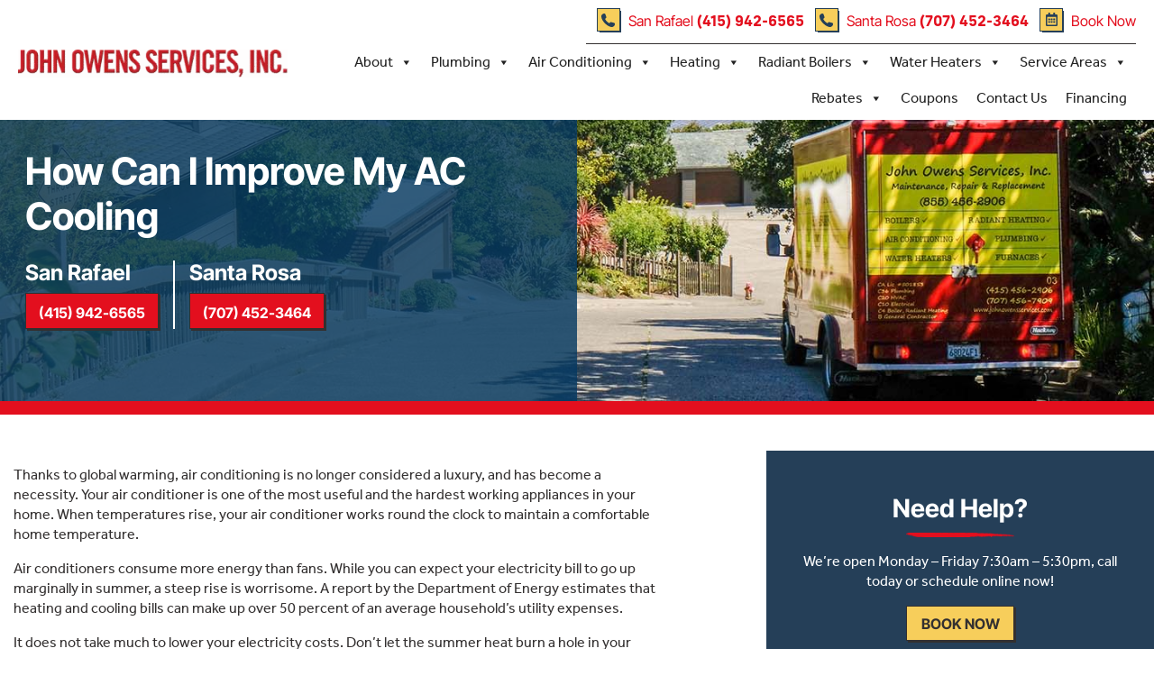

--- FILE ---
content_type: text/html; charset=UTF-8
request_url: https://johnowensservices.com/2020/07/how-can-i-improve-my-ac-cooling/
body_size: 31023
content:
<!doctype html><html lang="en-US"><head><meta charset="utf-8"><meta http-equiv="x-ua-compatible" content="ie=edge"><link rel="stylesheet" href="https://use.typekit.net/wqf8sgh.css"><meta name="viewport" content="width=device-width, initial-scale=1, shrink-to-fit=no"><meta name='robots' content='index, follow, max-image-preview:large, max-snippet:-1, max-video-preview:-1' /> <script data-no-defer="1" data-ezscrex="false" data-cfasync="false" data-pagespeed-no-defer data-cookieconsent="ignore">var ctPublicFunctions = {"_ajax_nonce":"3e9425bb03","_rest_nonce":"d6a8c5188f","_ajax_url":"\/wp-admin\/admin-ajax.php","_rest_url":"https:\/\/johnowensservices.com\/wp-json\/","data__cookies_type":"none","data__ajax_type":"rest","data__bot_detector_enabled":"0","data__frontend_data_log_enabled":1,"cookiePrefix":"","wprocket_detected":false,"host_url":"johnowensservices.com","text__ee_click_to_select":"Click to select the whole data","text__ee_original_email":"The complete one is","text__ee_got_it":"Got it","text__ee_blocked":"Blocked","text__ee_cannot_connect":"Cannot connect","text__ee_cannot_decode":"Can not decode email. Unknown reason","text__ee_email_decoder":"CleanTalk email decoder","text__ee_wait_for_decoding":"The magic is on the way!","text__ee_decoding_process":"Please wait a few seconds while we decode the contact data."}</script> <script data-no-defer="1" data-ezscrex="false" data-cfasync="false" data-pagespeed-no-defer data-cookieconsent="ignore">var ctPublic = {"_ajax_nonce":"3e9425bb03","settings__forms__check_internal":"0","settings__forms__check_external":"0","settings__forms__force_protection":0,"settings__forms__search_test":"1","settings__data__bot_detector_enabled":"0","settings__sfw__anti_crawler":0,"blog_home":"https:\/\/johnowensservices.com\/","pixel__setting":"3","pixel__enabled":true,"pixel__url":"https:\/\/moderate9-v4.cleantalk.org\/pixel\/d5c2ef41368c83c6ede1bb168bf61c99.gif","data__email_check_before_post":"1","data__email_check_exist_post":0,"data__cookies_type":"none","data__key_is_ok":false,"data__visible_fields_required":true,"wl_brandname":"Anti-Spam by CleanTalk","wl_brandname_short":"CleanTalk","ct_checkjs_key":"c4f48d335392943b5c08066db62a6f31a59635302e69e20d89a290cb48c07acb","emailEncoderPassKey":"240c0813775ac4f69bdec8da5cb22dc1","bot_detector_forms_excluded":"W10=","advancedCacheExists":true,"varnishCacheExists":false,"wc_ajax_add_to_cart":false,"theRealPerson":{"phrases":{"trpHeading":"The Real Person Badge!","trpContent1":"The commenter acts as a real person and verified as not a bot.","trpContent2":"Passed all tests against spam bots. Anti-Spam by CleanTalk.","trpContentLearnMore":"Learn more"},"trpContentLink":"https:\/\/cleantalk.org\/the-real-person?utm_id=&amp;utm_term=&amp;utm_source=admin_side&amp;utm_medium=trp_badge&amp;utm_content=trp_badge_link_click&amp;utm_campaign=apbct_links","imgPersonUrl":"https:\/\/johnowensservices.com\/wp-content\/plugins\/cleantalk-spam-protect\/css\/images\/real_user.svg","imgShieldUrl":"https:\/\/johnowensservices.com\/wp-content\/plugins\/cleantalk-spam-protect\/css\/images\/shield.svg"}}</script> <link media="all" href="https://johnowensservices.com/wp-content/cache/autoptimize/css/autoptimize_553b6a8f1918656b9ff1531391ea0be3.css" rel="stylesheet"><title>How Can I Improve My AC Cooling - John Owens Services, Inc.</title><link rel="canonical" href="https://johnowensservices.com/2020/07/how-can-i-improve-my-ac-cooling" /><meta property="og:locale" content="en_US" /><meta property="og:type" content="article" /><meta property="og:title" content="How Can I Improve My AC Cooling - John Owens Services, Inc." /><meta property="og:description" content="Thanks to global warming, air conditioning is no longer considered a luxury, and has become a necessity. Your air conditioner &hellip; [Read More]" /><meta property="og:url" content="https://johnowensservices.com/2020/07/how-can-i-improve-my-ac-cooling" /><meta property="og:site_name" content="John Owens Services, Inc." /><meta property="article:published_time" content="2020-07-29T16:19:00+00:00" /><meta property="article:modified_time" content="2025-05-26T15:26:39+00:00" /><meta property="og:image" content="https://johnowensservices.com/wp-content/uploads/air_flow.jpg" /><meta property="og:image:width" content="800" /><meta property="og:image:height" content="533" /><meta property="og:image:type" content="image/jpeg" /><meta name="author" content="witadmin" /><meta name="twitter:card" content="summary_large_image" /><meta name="twitter:label1" content="Written by" /><meta name="twitter:data1" content="witadmin" /><meta name="twitter:label2" content="Est. reading time" /><meta name="twitter:data2" content="5 minutes" /> <script type="application/ld+json" class="yoast-schema-graph">{"@context":"https://schema.org","@graph":[{"@type":"WebPage","@id":"https://johnowensservices.com/2020/07/how-can-i-improve-my-ac-cooling","url":"https://johnowensservices.com/2020/07/how-can-i-improve-my-ac-cooling","name":"How Can I Improve My AC Cooling - John Owens Services, Inc.","isPartOf":{"@id":"https://johnowensservices.com/#website"},"primaryImageOfPage":{"@id":"https://johnowensservices.com/2020/07/how-can-i-improve-my-ac-cooling#primaryimage"},"image":{"@id":"https://johnowensservices.com/2020/07/how-can-i-improve-my-ac-cooling#primaryimage"},"thumbnailUrl":"https://johnowensservices.com/wp-content/uploads/air_flow.jpg","datePublished":"2020-07-29T16:19:00+00:00","dateModified":"2025-05-26T15:26:39+00:00","author":{"@id":"https://johnowensservices.com/#/schema/person/b9734dd0973161fce37ec77e3ace4bf1"},"breadcrumb":{"@id":"https://johnowensservices.com/2020/07/how-can-i-improve-my-ac-cooling#breadcrumb"},"inLanguage":"en-US","potentialAction":[{"@type":"ReadAction","target":["https://johnowensservices.com/2020/07/how-can-i-improve-my-ac-cooling"]}]},{"@type":"ImageObject","inLanguage":"en-US","@id":"https://johnowensservices.com/2020/07/how-can-i-improve-my-ac-cooling#primaryimage","url":"https://johnowensservices.com/wp-content/uploads/air_flow.jpg","contentUrl":"https://johnowensservices.com/wp-content/uploads/air_flow.jpg","width":800,"height":533},{"@type":"BreadcrumbList","@id":"https://johnowensservices.com/2020/07/how-can-i-improve-my-ac-cooling#breadcrumb","itemListElement":[{"@type":"ListItem","position":1,"name":"HomePage","item":"https://johnowensservices.com/"},{"@type":"ListItem","position":2,"name":"How Can I Improve My AC Cooling"}]},{"@type":"WebSite","@id":"https://johnowensservices.com/#website","url":"https://johnowensservices.com/","name":"John Owens Services, Inc.","description":"","potentialAction":[{"@type":"SearchAction","target":{"@type":"EntryPoint","urlTemplate":"https://johnowensservices.com/?s={search_term_string}"},"query-input":{"@type":"PropertyValueSpecification","valueRequired":true,"valueName":"search_term_string"}}],"inLanguage":"en-US"},{"@type":"Person","@id":"https://johnowensservices.com/#/schema/person/b9734dd0973161fce37ec77e3ace4bf1","name":"witadmin","image":{"@type":"ImageObject","inLanguage":"en-US","@id":"https://johnowensservices.com/#/schema/person/image/","url":"https://secure.gravatar.com/avatar/54d0ae6e9a263393f609001e38340b2cdc2849d7efdefc7c21eb466d44a9a39d?s=96&d=mm&r=g","contentUrl":"https://secure.gravatar.com/avatar/54d0ae6e9a263393f609001e38340b2cdc2849d7efdefc7c21eb466d44a9a39d?s=96&d=mm&r=g","caption":"witadmin"}}]}</script> <link rel="alternate" title="oEmbed (JSON)" type="application/json+oembed" href="https://johnowensservices.com/wp-json/oembed/1.0/embed?url=https%3A%2F%2Fjohnowensservices.com%2F2020%2F07%2Fhow-can-i-improve-my-ac-cooling" /><link rel="alternate" title="oEmbed (XML)" type="text/xml+oembed" href="https://johnowensservices.com/wp-json/oembed/1.0/embed?url=https%3A%2F%2Fjohnowensservices.com%2F2020%2F07%2Fhow-can-i-improve-my-ac-cooling&#038;format=xml" /><link rel="icon" href="https://johnowensservices.com/wp-content/uploads/cropped-john_owens_favicon-32x32.png" sizes="32x32"><link rel="icon" href="https://johnowensservices.com/wp-content/uploads/cropped-john_owens_favicon-192x192.png" sizes="192x192"><link rel="apple-touch-icon" href="https://johnowensservices.com/wp-content/uploads/cropped-john_owens_favicon-180x180.png"> <script>try{console.log("[Child Theme] Favicon tags injected via functions.php");}catch(e){}</script> <style id='wp-img-auto-sizes-contain-inline-css' type='text/css'>img:is([sizes=auto i],[sizes^="auto," i]){contain-intrinsic-size:3000px 1500px}
/*# sourceURL=wp-img-auto-sizes-contain-inline-css */</style><style id='wp-emoji-styles-inline-css' type='text/css'>img.wp-smiley, img.emoji {
		display: inline !important;
		border: none !important;
		box-shadow: none !important;
		height: 1em !important;
		width: 1em !important;
		margin: 0 0.07em !important;
		vertical-align: -0.1em !important;
		background: none !important;
		padding: 0 !important;
	}
/*# sourceURL=wp-emoji-styles-inline-css */</style><style id='global-styles-inline-css' type='text/css'>:root{--wp--preset--aspect-ratio--square: 1;--wp--preset--aspect-ratio--4-3: 4/3;--wp--preset--aspect-ratio--3-4: 3/4;--wp--preset--aspect-ratio--3-2: 3/2;--wp--preset--aspect-ratio--2-3: 2/3;--wp--preset--aspect-ratio--16-9: 16/9;--wp--preset--aspect-ratio--9-16: 9/16;--wp--preset--color--black: #000000;--wp--preset--color--cyan-bluish-gray: #abb8c3;--wp--preset--color--white: #ffffff;--wp--preset--color--pale-pink: #f78da7;--wp--preset--color--vivid-red: #cf2e2e;--wp--preset--color--luminous-vivid-orange: #ff6900;--wp--preset--color--luminous-vivid-amber: #fcb900;--wp--preset--color--light-green-cyan: #7bdcb5;--wp--preset--color--vivid-green-cyan: #00d084;--wp--preset--color--pale-cyan-blue: #8ed1fc;--wp--preset--color--vivid-cyan-blue: #0693e3;--wp--preset--color--vivid-purple: #9b51e0;--wp--preset--color--primary: #525ddc;--wp--preset--gradient--vivid-cyan-blue-to-vivid-purple: linear-gradient(135deg,rgb(6,147,227) 0%,rgb(155,81,224) 100%);--wp--preset--gradient--light-green-cyan-to-vivid-green-cyan: linear-gradient(135deg,rgb(122,220,180) 0%,rgb(0,208,130) 100%);--wp--preset--gradient--luminous-vivid-amber-to-luminous-vivid-orange: linear-gradient(135deg,rgb(252,185,0) 0%,rgb(255,105,0) 100%);--wp--preset--gradient--luminous-vivid-orange-to-vivid-red: linear-gradient(135deg,rgb(255,105,0) 0%,rgb(207,46,46) 100%);--wp--preset--gradient--very-light-gray-to-cyan-bluish-gray: linear-gradient(135deg,rgb(238,238,238) 0%,rgb(169,184,195) 100%);--wp--preset--gradient--cool-to-warm-spectrum: linear-gradient(135deg,rgb(74,234,220) 0%,rgb(151,120,209) 20%,rgb(207,42,186) 40%,rgb(238,44,130) 60%,rgb(251,105,98) 80%,rgb(254,248,76) 100%);--wp--preset--gradient--blush-light-purple: linear-gradient(135deg,rgb(255,206,236) 0%,rgb(152,150,240) 100%);--wp--preset--gradient--blush-bordeaux: linear-gradient(135deg,rgb(254,205,165) 0%,rgb(254,45,45) 50%,rgb(107,0,62) 100%);--wp--preset--gradient--luminous-dusk: linear-gradient(135deg,rgb(255,203,112) 0%,rgb(199,81,192) 50%,rgb(65,88,208) 100%);--wp--preset--gradient--pale-ocean: linear-gradient(135deg,rgb(255,245,203) 0%,rgb(182,227,212) 50%,rgb(51,167,181) 100%);--wp--preset--gradient--electric-grass: linear-gradient(135deg,rgb(202,248,128) 0%,rgb(113,206,126) 100%);--wp--preset--gradient--midnight: linear-gradient(135deg,rgb(2,3,129) 0%,rgb(40,116,252) 100%);--wp--preset--font-size--small: 13px;--wp--preset--font-size--medium: 20px;--wp--preset--font-size--large: 36px;--wp--preset--font-size--x-large: 42px;--wp--preset--spacing--20: 0.44rem;--wp--preset--spacing--30: 0.67rem;--wp--preset--spacing--40: 1rem;--wp--preset--spacing--50: 1.5rem;--wp--preset--spacing--60: 2.25rem;--wp--preset--spacing--70: 3.38rem;--wp--preset--spacing--80: 5.06rem;--wp--preset--shadow--natural: 6px 6px 9px rgba(0, 0, 0, 0.2);--wp--preset--shadow--deep: 12px 12px 50px rgba(0, 0, 0, 0.4);--wp--preset--shadow--sharp: 6px 6px 0px rgba(0, 0, 0, 0.2);--wp--preset--shadow--outlined: 6px 6px 0px -3px rgb(255, 255, 255), 6px 6px rgb(0, 0, 0);--wp--preset--shadow--crisp: 6px 6px 0px rgb(0, 0, 0);}:where(.is-layout-flex){gap: 0.5em;}:where(.is-layout-grid){gap: 0.5em;}body .is-layout-flex{display: flex;}.is-layout-flex{flex-wrap: wrap;align-items: center;}.is-layout-flex > :is(*, div){margin: 0;}body .is-layout-grid{display: grid;}.is-layout-grid > :is(*, div){margin: 0;}:where(.wp-block-columns.is-layout-flex){gap: 2em;}:where(.wp-block-columns.is-layout-grid){gap: 2em;}:where(.wp-block-post-template.is-layout-flex){gap: 1.25em;}:where(.wp-block-post-template.is-layout-grid){gap: 1.25em;}.has-black-color{color: var(--wp--preset--color--black) !important;}.has-cyan-bluish-gray-color{color: var(--wp--preset--color--cyan-bluish-gray) !important;}.has-white-color{color: var(--wp--preset--color--white) !important;}.has-pale-pink-color{color: var(--wp--preset--color--pale-pink) !important;}.has-vivid-red-color{color: var(--wp--preset--color--vivid-red) !important;}.has-luminous-vivid-orange-color{color: var(--wp--preset--color--luminous-vivid-orange) !important;}.has-luminous-vivid-amber-color{color: var(--wp--preset--color--luminous-vivid-amber) !important;}.has-light-green-cyan-color{color: var(--wp--preset--color--light-green-cyan) !important;}.has-vivid-green-cyan-color{color: var(--wp--preset--color--vivid-green-cyan) !important;}.has-pale-cyan-blue-color{color: var(--wp--preset--color--pale-cyan-blue) !important;}.has-vivid-cyan-blue-color{color: var(--wp--preset--color--vivid-cyan-blue) !important;}.has-vivid-purple-color{color: var(--wp--preset--color--vivid-purple) !important;}.has-black-background-color{background-color: var(--wp--preset--color--black) !important;}.has-cyan-bluish-gray-background-color{background-color: var(--wp--preset--color--cyan-bluish-gray) !important;}.has-white-background-color{background-color: var(--wp--preset--color--white) !important;}.has-pale-pink-background-color{background-color: var(--wp--preset--color--pale-pink) !important;}.has-vivid-red-background-color{background-color: var(--wp--preset--color--vivid-red) !important;}.has-luminous-vivid-orange-background-color{background-color: var(--wp--preset--color--luminous-vivid-orange) !important;}.has-luminous-vivid-amber-background-color{background-color: var(--wp--preset--color--luminous-vivid-amber) !important;}.has-light-green-cyan-background-color{background-color: var(--wp--preset--color--light-green-cyan) !important;}.has-vivid-green-cyan-background-color{background-color: var(--wp--preset--color--vivid-green-cyan) !important;}.has-pale-cyan-blue-background-color{background-color: var(--wp--preset--color--pale-cyan-blue) !important;}.has-vivid-cyan-blue-background-color{background-color: var(--wp--preset--color--vivid-cyan-blue) !important;}.has-vivid-purple-background-color{background-color: var(--wp--preset--color--vivid-purple) !important;}.has-black-border-color{border-color: var(--wp--preset--color--black) !important;}.has-cyan-bluish-gray-border-color{border-color: var(--wp--preset--color--cyan-bluish-gray) !important;}.has-white-border-color{border-color: var(--wp--preset--color--white) !important;}.has-pale-pink-border-color{border-color: var(--wp--preset--color--pale-pink) !important;}.has-vivid-red-border-color{border-color: var(--wp--preset--color--vivid-red) !important;}.has-luminous-vivid-orange-border-color{border-color: var(--wp--preset--color--luminous-vivid-orange) !important;}.has-luminous-vivid-amber-border-color{border-color: var(--wp--preset--color--luminous-vivid-amber) !important;}.has-light-green-cyan-border-color{border-color: var(--wp--preset--color--light-green-cyan) !important;}.has-vivid-green-cyan-border-color{border-color: var(--wp--preset--color--vivid-green-cyan) !important;}.has-pale-cyan-blue-border-color{border-color: var(--wp--preset--color--pale-cyan-blue) !important;}.has-vivid-cyan-blue-border-color{border-color: var(--wp--preset--color--vivid-cyan-blue) !important;}.has-vivid-purple-border-color{border-color: var(--wp--preset--color--vivid-purple) !important;}.has-vivid-cyan-blue-to-vivid-purple-gradient-background{background: var(--wp--preset--gradient--vivid-cyan-blue-to-vivid-purple) !important;}.has-light-green-cyan-to-vivid-green-cyan-gradient-background{background: var(--wp--preset--gradient--light-green-cyan-to-vivid-green-cyan) !important;}.has-luminous-vivid-amber-to-luminous-vivid-orange-gradient-background{background: var(--wp--preset--gradient--luminous-vivid-amber-to-luminous-vivid-orange) !important;}.has-luminous-vivid-orange-to-vivid-red-gradient-background{background: var(--wp--preset--gradient--luminous-vivid-orange-to-vivid-red) !important;}.has-very-light-gray-to-cyan-bluish-gray-gradient-background{background: var(--wp--preset--gradient--very-light-gray-to-cyan-bluish-gray) !important;}.has-cool-to-warm-spectrum-gradient-background{background: var(--wp--preset--gradient--cool-to-warm-spectrum) !important;}.has-blush-light-purple-gradient-background{background: var(--wp--preset--gradient--blush-light-purple) !important;}.has-blush-bordeaux-gradient-background{background: var(--wp--preset--gradient--blush-bordeaux) !important;}.has-luminous-dusk-gradient-background{background: var(--wp--preset--gradient--luminous-dusk) !important;}.has-pale-ocean-gradient-background{background: var(--wp--preset--gradient--pale-ocean) !important;}.has-electric-grass-gradient-background{background: var(--wp--preset--gradient--electric-grass) !important;}.has-midnight-gradient-background{background: var(--wp--preset--gradient--midnight) !important;}.has-small-font-size{font-size: var(--wp--preset--font-size--small) !important;}.has-medium-font-size{font-size: var(--wp--preset--font-size--medium) !important;}.has-large-font-size{font-size: var(--wp--preset--font-size--large) !important;}.has-x-large-font-size{font-size: var(--wp--preset--font-size--x-large) !important;}
/*# sourceURL=global-styles-inline-css */</style><style id='classic-theme-styles-inline-css' type='text/css'>/*! This file is auto-generated */
.wp-block-button__link{color:#fff;background-color:#32373c;border-radius:9999px;box-shadow:none;text-decoration:none;padding:calc(.667em + 2px) calc(1.333em + 2px);font-size:1.125em}.wp-block-file__button{background:#32373c;color:#fff;text-decoration:none}
/*# sourceURL=/wp-includes/css/classic-themes.min.css */</style><link rel='stylesheet' id='dashicons-css' href='https://johnowensservices.com/wp-includes/css/dashicons.min.css?ver=6.9' type='text/css' media='all' /><link rel='stylesheet' id='elementor-post-5037-css' href='https://johnowensservices.com/wp-content/cache/autoptimize/css/autoptimize_single_45ef4c3468d8d05c81e35cd5638f4e42.css?ver=1768403997' type='text/css' media='all' /><link rel='stylesheet' id='megamenu-css' href='https://johnowensservices.com/wp-content/cache/autoptimize/css/autoptimize_single_fff436816773e9583400c417136044b3.css?ver=920dcb' type='text/css' media='all' /><link rel='stylesheet' id='elementor-gf-local-intertight-css' href='https://johnowensservices.com/wp-content/cache/autoptimize/css/autoptimize_single_e369978a16a87122c04758bb7813c0c1.css?ver=1752771526' type='text/css' media='all' /> <script type="text/javascript" data-cfasync="false" src="https://johnowensservices.com/wp-includes/js/jquery/jquery.min.js?ver=3.7.1" id="jquery-core-js"></script> <script type="text/javascript" data-cfasync="false" src="https://johnowensservices.com/wp-includes/js/jquery/jquery-migrate.min.js?ver=3.4.1" id="jquery-migrate-js"></script> <script type="text/javascript" id="jquery-js-after">!function($){"use strict";$(document).ready(function(){$(this).scrollTop()>100&&$(".hfe-scroll-to-top-wrap").removeClass("hfe-scroll-to-top-hide"),$(window).scroll(function(){$(this).scrollTop()<100?$(".hfe-scroll-to-top-wrap").fadeOut(300):$(".hfe-scroll-to-top-wrap").fadeIn(300)}),$(".hfe-scroll-to-top-wrap").on("click",function(){$("html, body").animate({scrollTop:0},300);return!1})})}(jQuery);
!function($){'use strict';$(document).ready(function(){var bar=$('.hfe-reading-progress-bar');if(!bar.length)return;$(window).on('scroll',function(){var s=$(window).scrollTop(),d=$(document).height()-$(window).height(),p=d? s/d*100:0;bar.css('width',p+'%')});});}(jQuery);
//# sourceURL=jquery-js-after</script> <link rel="https://api.w.org/" href="https://johnowensservices.com/wp-json/" /><link rel="alternate" title="JSON" type="application/json" href="https://johnowensservices.com/wp-json/wp/v2/posts/1399" /><link rel="EditURI" type="application/rsd+xml" title="RSD" href="https://johnowensservices.com/xmlrpc.php?rsd" /><link rel='shortlink' href='https://johnowensservices.com/?p=1399' /> <style type="text/css">/* Add your CSS code here.

For example:
.example {
    color: red;
}

For brushing up on your CSS knowledge, check out http://www.w3schools.com/css/css_syntax.asp

End of comment */ 

.aiosrs-rating-wrap {
    display: none !important;
}</style>
<style type="text/css">img {
    display:unset !important;   /* or inline !important */
}</style>
<style type="text/css"></style>
<style type="text/css">@media screen and (max-width: 1024px) {
    .admin-bar header#masthead {
        top: auto !important;
        z-index: 999999;
    }
}</style>
<style type="text/css"></style>
<style type="text/css">/* Updated CSS */
/* Parent Container */
.quote-container1 {
    text-align: center; /* Centers text and inline elements */
    margin-top: 20px; /* Adds spacing above the section */
    padding: 50px;
}

/* Heading */
.quote-heading1 {
    margin-bottom: 20px; /* Adds spacing between heading and buttons */
    font-size: 30px !important; /* Adjust font size for desktop */
}

/* Button Container */
.quote-button1 {
    display: inline-flex; /* Use flex to position image and text */
    align-items: center; /* Align image and text vertically */
    justify-content: center; /* Center the button content */
    margin: 45px; /* Adds spacing between buttons */
    padding: 20px 50px 20px 50px; /* Adds space for the image */
    font-size: 20px; /* Adjust font size for desktop */
    cursor: pointer; /* Adds pointer cursor on hover */
    border: none; /* Removes button border */
    background: #f7ce5b; /* Button background color */
    color: #000; /* Button text color */
    text-decoration: none; /* Removes underline for links */
    border-radius: 5px; /* Rounded corners */
    position: relative; /* To position the image absolutely */
    transition: background-color 0.3s ease; /* Smooth hover effect */
}

/* Image on Button */
.quote-button1::before {
    content: '';
    position: absolute;
    top: -10px; /* Adjusts the image position vertically */
    left: -20px; /* Adjusts the image position horizontally */
    width: 60px; /* Image width */
    height: 40px; /* Image height */
    background-image: url('https://johnowensservices.com/wp-content/uploads/giphy.gif'); /* Image URL */
    background-size: cover; /* Ensures the image fits */
    background-repeat: no-repeat; /* Prevents tiling */
}

/* Hover Effect */
.quote-button1:hover {
    background: #333030; /* Button hover color */
    color: #fff; /* Text color on hover */
}

/* Responsive Design */
@media (max-width: 768px) {
    .quote-heading1 {
        font-size: 18px; /* Smaller font size for tablets */
    }
    .quote-button1 {
        font-size: 14px; /* Adjust button size for tablets */
        padding: 10px 20px 10px 40px; /* Adjust padding for smaller screens */
    }
    .quote-button1::before {
        width: 25px; /* Adjust image size for tablets */
        height: 25px; /* Adjust image size for tablets */
    }
}

@media (max-width: 480px) {
    .quote-heading1 {
        font-size: 16px; /* Smaller font size for mobile */
    }
    .quote-button1 {
        font-size: 12px; /* Adjust button size for mobile */
        padding: 8px 16px 8px 35px; /* Adjust padding for smaller screens */
    }
    .quote-button1::before {
        width: 20px; /* Adjust image size for mobile */
        height: 20px; /* Adjust image size for mobile */
    }
}</style>
<style type="text/css">.frm_submit {
    display: flex;
    justify-content: space-between;
    align-items: center;
    gap: 15px; /* Add gap between buttons */
}

.frm_button_submit,
.frm_prev_page,
.frm_save_draft,
.frm_start_over,
.frm_instant_quote_btn {
    background-color: #f7ce5b; /* Yellow background */
    color: black; /* White text */
    
    padding: 8px 10px;
    border-radius: 5px;
    cursor: pointer;
    text-align: center;
    text-decoration: none; /* Remove underline for anchor tag */
	font-weight: 600;
	    border: 1px solid var(--color-site-black);
    box-shadow: 2px 2px 0 var(--color-site-black);

	
}

.frm_button_submit:hover,
.frm_prev_page:hover,
.frm_save_draft:hover,
.frm_start_over:hover,
.frm_instant_quote_btn:hover {
    background-color: black; /* Change background to black on hover */
    color: white; /* Keep text color white */
}

.frm_form_field {
	margin-top: -4px;
	}</style>
<style type="text/css"></style>
<style type="text/css">.frm_form_field {
    display: flex;
    align-items: center;
}

.submit-phone-container {
    display: flex;
    align-items: center;
    margin-left: auto; /* Pushes the container to the right */
}

.phone-number {
    display: flex;
    align-items: center;
    text-decoration: none;
}

.phone-number img {
    margin-right: 5px;
}</style>
<style type="text/css">.frm_form_field {
    display: flex;
    align-items: center;
}

.submit-phone-container {
    display: flex;
    align-items: center;
    margin-left: auto; /* Pushes the container to the right */
}

.submit-button {
    margin-right: 10px; /* Space between the submit button and the phone number */
}

.phone-number {
    display: flex;
    align-items: center;
    text-decoration: none;
}

.phone-number img {
    margin-right: 5px;
}</style>
<style type="text/css">.frm_form_field {
    display: flex;
    align-items: center;
}

.submit-phone-container {
    display: flex;
    align-items: center;
    margin-left: auto; /* Pushes the container to the right */
}

.submit-button {
    margin-right: 10px; /* Space between the submit button and the phone number */
}

.phone-number {
    display: flex;
    align-items: center;
    text-decoration: none;
}

.phone-number img {
    margin-right: 5px;
}</style>
<style type="text/css">.frm_form_field {
    display: flex;
    align-items: center;
}

.submit-phone-container {
    display: flex;
    align-items: center;
    margin-left: auto; /* Pushes the container to the right */
}

.submit-button {
    margin-right: 10px; /* Space between the submit button and the phone number */
}

.phone-number {
    display: flex;
    align-items: center;
    text-decoration: none;
}

.phone-number img {
    margin-right: 5px;
}</style>
<style type="text/css">.frm_form_field {
    display: flex;
    align-items: center;
}

.submit-phone-container {
    display: flex;
    align-items: center;
    margin-left: auto; /* Pushes the container to the right */
}

.submit-button {
    margin-right: 10px; /* Space between the submit button and the phone number */
}

.phone-number {
    display: flex;
    align-items: center;
    text-decoration: none;
}

.phone-number img {
    margin-right: 5px;
}</style>
<style type="text/css">.frm_form_field {
    display: flex;
    align-items: center;
}

.submit-phone-container {
    display: flex;
    align-items: center;
    margin-left: auto; /* Pushes the container to the right */
}

.submit-button {
    margin-right: 10px; /* Space between the submit button and the phone number */
}

.phone-number {
    display: flex;
    align-items: center;
    text-decoration: none;
}

.phone-number img {
    margin-right: 5px;
}</style>
<style type="text/css">.frm_form_field {
    display: flex;
    align-items: center;
}

.submit-phone-container {
    display: flex;
    align-items: center;
    margin-left: auto; /* Pushes the container to the right */
}

.submit-button {
    margin-right: 10px; /* Space between the submit button and the phone number */
}

.phone-number {
    display: flex;
    align-items: center;
    text-decoration: none;
}

.phone-number img {
    margin-right: 5px;
}</style>
<style type="text/css">.frm_form_field {
    display: flex;
    align-items: center;
}

.submit-phone-container {
    display: flex;
    align-items: center;
    margin-left: auto; /* Pushes the container to the right */
}

.submit-button {
    margin-right: 10px; /* Space between the submit button and the phone number */
}

.phone-number {
    display: flex;
    align-items: center;
    text-decoration: none;
}

.phone-number img {
    margin-right: 5px;
}</style>
<style type="text/css">.frm_form_field {
    display: flex;
    align-items: center;
}

.submit-phone-container {
    display: flex;
    align-items: center;
    margin-left: auto; /* Pushes the container to the right */
}

.submit-button {
    margin-right: 10px; /* Space between the submit button and the phone number */
}

.phone-number {
    display: flex;
    align-items: center;
    text-decoration: none;
}

.phone-number img {
    margin-right: 5px;
}</style>
<style type="text/css">.frm_form_field {
    display: flex;
    align-items: center;
}

.submit-phone-container {
    display: flex;
    align-items: center;
    margin-left: auto; /* Pushes the container to the right */
}

.submit-button {
    margin-right: 10px; /* Space between the submit button and the phone number */
}

.phone-number {
    display: flex;
    align-items: center;
    text-decoration: none;
}

.phone-number img {
    margin-right: 5px;
}</style>
<style type="text/css">.frm_form_field {
    display: flex;
    align-items: center;
}

.submit-phone-container {
    display: flex;
    align-items: center;
    margin-left: auto; /* Pushes the container to the right */
}

.submit-button {
    margin-right: 10px; /* Space between the submit button and the phone number */
}

.phone-number {
    display: flex;
    align-items: center;
    text-decoration: none;
}

.phone-number img {
    margin-right: 5px;
}</style>
<style type="text/css"></style>
<style type="text/css">.frm_form_field {
    display: flex;
    align-items: center;
    justify-content: flex-start; /* Adjust as needed */
    margin-bottom: 10px; /* Optional: adds spacing between elements */
}

.phone-number {
    display: flex;
    align-items: center;
    margin-left: 10px; /* Adjust as needed */
}

/* For mobile view */</style>
<style type="text/css">.frm_form_field {
    display: flex;
    align-items: center;
    justify-content: flex-start; /* Adjust as needed */
}

.phone-number {
    display: flex;
    align-items: center;
    margin-left: 10px; /* Adjust as needed */
}</style>
<style type="text/css">/* General styling for the phone number */
.phone-number {
    display: inline-flex;
    align-items: center;
    margin-left: 10px; /* Adjust this as needed */
	font-size: 20px;
        color: #2f3f58;
}



/* Mobile view styling */
@media screen and (max-width: 767px) {
    #frm_field_[id]_container {
        display: flex;
        flex-direction: column;
    }

    .phone-number {
        display: block;
        margin-left: 0;
        margin-top: 10px; /* Adjust this as needed */
    }
}</style>
<style type="text/css">/* Existing CSS styles */

    #frm_field_[id]_container {
        /* Your existing styles for the form field container */
        display: flex;
        align-items: center;
        justify-content: space-between;
        margin-bottom: 10px; /* Adjust as needed */
    }

    .phone-number {
        font-size: 20px;
        color: #2f3f58;
        text-decoration: none;
        display: block; /* Ensures it stacks vertically on mobile */
        margin-top: 10px; /* Adjust as needed */
    }

    .phone-number img {
        margin-right: 5px;
    }

    @media (max-width: 768px) {
        /* Styles for mobile or smaller screens */
        #frm_field_[id]_container {
            flex-direction: column;
            align-items: flex-start; /* Adjust alignment as needed */
        }

        .phone-number {
            margin-top: 0; /* Reset margin for mobile view */
        }
    }

    /* Additional responsive styles as needed */</style>
<style type="text/css">.frm_form_field {
    display: flex;
    align-items: center;
    justify-content: space-between; /* Space evenly between items */
    flex-wrap: wrap; /* Allow items to wrap */
}

.form-section {
    flex: 1; /* Take up remaining space */
    margin-right: 10px; /* Adjust spacing between sections */
}



.phone-number {
    font-size: 20px; /* Adjust font size as needed */
    color: #2f3f58;
    text-decoration: none;
    display: flex;
    align-items: center;
	margin-top: 10px;
}

.phone-number img {
    margin-right: 5px; /* Adjust icon spacing */
}

@media   (max-width: 768px) 
.phone-number {
            flex-direction: column;
            align-items: flex-start; /* Adjust alignment as needed */
        }

        .phone-number {
            margin-top: 10px; /* Reset margin for mobile view */
        }
    
              
        }</style> <!DOCTYPE html><html lang="en"><head><meta charset="UTF-8" /><meta name="viewport" content="width=device-width, initial-scale=1.0" /><link href="https://fonts.googleapis.com/css2?family=Inter:wght@400;600;700&display=swap" rel="stylesheet"><style>/* =========================================================
      SERVICE SCHEDULER – FINAL UI (07-30-2025)
      Scoped CSS to prevent conflicts in WordPress
    ============================================================*/

    /* -------- Base / Typography -------- */
    #service-scheduler-wrapper *,
    #service-scheduler-wrapper *::before,
    #service-scheduler-wrapper *::after {
      box-sizing: border-box;
      font-family: 'Inter', sans-serif
    }

    /* -------- NEW helper classes for former headings -------- */
    #service-scheduler-wrapper .heading {
      font-weight: 700;
      line-height: 1.2;
      margin: 0
    }

    #service-scheduler-wrapper .heading--h2 {
      font-size: 22px
    }

    #service-scheduler-wrapper .heading--h3 {
      font-size: 22px
    }

    #service-scheduler-wrapper .heading--h4 {
      font-size: 18px
    }

    @media(max-width:480px) {

      #service-scheduler-wrapper .heading--h2,
      #service-scheduler-wrapper .heading--h3 {
        font-size: 20px
      }
    }

    /* -------- Buttons -------- */
    #service-scheduler-wrapper .btn,
    #service-scheduler-wrapper .option-box {
      cursor: pointer;
      border: none;
      font-weight: 600;
      border-radius: 8px;
      transition: background .3s, color .3s, border .25s;
      min-height: 44px;
      line-height: 1.2;
      user-select: none
    }

    #service-scheduler-wrapper .btn-outline {
      background: transparent !important;
      color: #6b7280 !important
    }

    #service-scheduler-wrapper .btn-outline:hover {
      background: #f9fafb
    }

    #service-scheduler-wrapper .btn-next {
      background: transparent !important;
      color: #ce0000 !important
    }

    #service-scheduler-wrapper .btn-next:hover {
      background: #fff5f5
    }

    #service-scheduler-wrapper .btn-next::after {
      content: "→";
      margin-left: 6px
    }

    #service-scheduler-wrapper .btn-success {
      background: #FDDE67 !important;
      color: #ce0000 !important;
      border: 2px solid #1e2f3d !important
    }

    #service-scheduler-wrapper .btn-success:hover {
      background: #FDDE67 !important
    }

    #service-scheduler-wrapper #prev-btn::before {
      content: "←";
      margin-right: 6px
    }

    #service-scheduler-wrapper .open-modal {
      cursor: pointer;
    }

    /* -------- Modal Shell -------- */
    #service-scheduler-wrapper .modal {
      position: fixed;
      inset: 0;
      display: none;
      justify-content: center;
      align-items: center;
      background: rgba(0, 0, 0, .6);
      z-index: 1000;
      padding: 10px
    }

    #service-scheduler-wrapper .modal.active {
      display: flex
    }

    #service-scheduler-wrapper .modal-content {
      background: #fff;
      border-radius: 12px;
      width: 95%;
      max-width: 600px;
      max-height: 90vh;
      display: flex;
      flex-direction: column;
      overflow: hidden;
      box-shadow: 0 25px 50px rgba(0, 0, 0, .2);
      animation: fadeInModal .45s cubic-bezier(.4, 2, .4, 1);
      padding: 10px 20px
    }

    @keyframes fadeInModal {
      from {
        transform: scale(.9) translateY(40px);
        opacity: 0
      }

      to {
        transform: scale(1) translateY(0);
        opacity: 1
      }
    }

    /* -------- Modal Header / Footer -------- */
    #service-scheduler-wrapper .modal-header,
    #service-scheduler-wrapper .modal-footer {
      padding: 20px 0;
      display: flex;
      align-items: center
    }

    #service-scheduler-wrapper .modal-header {
      border-bottom: 1px solid #e2e8f0
    }

    #service-scheduler-wrapper .modal-footer {
      border-top: 1px solid #e2e8f0;
      justify-content: space-between;
      gap: 12px
    }

    #service-scheduler-wrapper .modal-title {
      font-size: 22px;
      font-weight: 700;
      margin: 0
    }

    #service-scheduler-wrapper .close-button {
      margin-left: auto;
      font-size: 26px;
      background: none;
      color: #64748b;
      border: none;
      padding: 8px;
      border-radius: 8px
    }

    #service-scheduler-wrapper .close-button:hover {
      background: rgba(0, 0, 0, .05)
    }

    /* -------- Progress bar -------- */
    #service-scheduler-wrapper .progress-bar {
      padding: 8px;
      border-bottom: 1px solid #e2e8f0
    }

    #service-scheduler-wrapper .progress-steps {
      display: flex;
      justify-content: space-between;
      align-items: center
    }

    #service-scheduler-wrapper .step {
      display: flex;
      align-items: center;
      flex: 1
    }

    #service-scheduler-wrapper .step-circle {
      width: 32px;
      height: 32px;
      border-radius: 50%;
      display: flex;
      align-items: center;
      justify-content: center;
      font-weight: 600;
      font-size: 14px;
      margin-right: 10px
    }

    #service-scheduler-wrapper .step-circle.active {
      background: #253F58 !important;
      color: #fff
    }

    #service-scheduler-wrapper .step-circle.completed {
      background: #e30f1e !important;
      color: #fff
    }

    #service-scheduler-wrapper .step-circle.inactive {
      background: #e5e7eb;
      color: #6b7280
    }

    #service-scheduler-wrapper .step-connector {
      height: 2px;
      background: #e5e7eb;
      flex: 1;
      margin: 0 12px
    }

    /* -------- Panels / Forms -------- */
    #service-scheduler-wrapper .tab-content {
      flex: 1;
      padding: 28px;
      overflow-y: auto
    }

    #service-scheduler-wrapper .tab-panel {
      display: none
    }

    #service-scheduler-wrapper .tab-panel.active {
      display: block;
      animation: fadeIn .3s ease
    }

    @keyframes fadeIn {
      from {
        opacity: 0;
        transform: translateY(10px)
      }

      to {
        opacity: 1;
        transform: translateY(0)
      }
    }

    #service-scheduler-wrapper .tab-header {
      text-align: center;
      margin-bottom: 28px
    }

    #service-scheduler-wrapper .tab-title {
      font-size: 22px;
      font-weight: 700;
      margin: 0
    }

    #service-scheduler-wrapper .tab-subtitle {
      color: #64748b;
      margin-top: 6px
    }

    #service-scheduler-wrapper .form-group {
      margin-bottom: 22px
    }

    #service-scheduler-wrapper .form-label {
      display: block;
      margin-bottom: 6px;
      font-weight: 600
    }

    #service-scheduler-wrapper .form-input {
      width: 100%;
      padding: 14px 16px;
      border: 2px solid #e5e7eb;
      border-radius: 8px;
      font-size: 16px;
      transition: border .2s;
      background: #fff
    }

    #service-scheduler-wrapper .form-input:focus {
      border-color: #253F58;
      outline: none
    }

    #service-scheduler-wrapper .field-error {
      border-color: #e30f1e !important;
      background: #fff5f5
    }

    #service-scheduler-wrapper .error-text {
      color: #e30f1e;
      font-size: 14px;
      margin-top: 6px
    }

    #service-scheduler-wrapper .shake {
      animation: shake .4s;
      border-color: #e30f1e !important
    }

    @keyframes shake {

      0%,
      100% {
        transform: translateX(0)
      }

      20%,
      60% {
        transform: translateX(-10px)
      }

      40%,
      80% {
        transform: translateX(10px)
      }
    }

    /* -------- Option Boxes -------- */
    #service-scheduler-wrapper .option-grid {
      display: grid;
      grid-template-columns: repeat(auto-fill, minmax(140px, 1fr));
      gap: 12px
    }

    #service-scheduler-wrapper .option-box {
      border: 2px solid #e5e7eb;
      border-radius: 10px;
      padding: 14px 18px;
      text-align: center
    }

    #service-scheduler-wrapper .option-box:hover {
      background: #f9fafb
    }

    #service-scheduler-wrapper .option-box.selected {
      border-color: #253F58;
      background: #f8fafc
    }

    /* -------- Confirmation cards -------- */
    #service-scheduler-wrapper .confirmation-card {
      background: #f8fafc;
      border-radius: 12px;
      padding: 20px;
      margin-bottom: 20px
    }

    #service-scheduler-wrapper .confirmation-title {
      font-weight: 700;
      margin: 0 0 14px;
      display: flex;
      align-items: center;
      color: #1e293b
    }

    #service-scheduler-wrapper .confirmation-icon {
      margin-right: 6px
    }

    #service-scheduler-wrapper .confirmation-item {
      display: flex;
      justify-content: space-between;
      margin-bottom: 6px
    }

    #service-scheduler-wrapper .confirmation-label {
      color: #64748b
    }

    #service-scheduler-wrapper .confirmation-value {
      font-weight: 600
    }

    /* -------- Success popup -------- */
    #service-scheduler-wrapper #success-popup .modal-content {
      max-width: 350px;
      width: 90%;
      padding: 30px 22px;
      text-align: center;
      border-radius: 12px
    }

    #service-scheduler-wrapper #success-popup .heading--h4 {
      font-size: 18px
    }

    /* -------- Responsive tweaks -------- */
    @media(max-width:480px) {
      #service-scheduler-wrapper .modal-content {
        max-width: none;
        width: 100%;
        border-radius: 10px;
        max-height: 95vh
      }

      #service-scheduler-wrapper .tab-content {
        padding: 20px
      }

      #service-scheduler-wrapper .tab-title {
        font-size: 20px
      }

      #service-scheduler-wrapper .tab-subtitle {
        font-size: 14px
      }

      #service-scheduler-wrapper .confirmation-card {
        padding: 16px
      }

      #service-scheduler-wrapper .confirmation-item {
        flex-direction: column;
        align-items: flex-start
      }

      #service-scheduler-wrapper .progress-steps {
        gap: 12px
      }

      #service-scheduler-wrapper .step-connector {
        display: none
      }

      #service-scheduler-wrapper .step-circle {
        width: 28px;
        height: 28px;
        margin-right: 8px;
        font-size: 13px
      }

      #service-scheduler-wrapper .modal-footer {
        flex-direction: column;
        gap: 10px;
        padding: 16px
      }

      #service-scheduler-wrapper .btn {
        width: 100%;
        font-size: 15px
      }
    }</style></head><body><div id="service-scheduler-wrapper"><div id="modal" class="modal"><div class="modal-content"><div class="modal-header"><div class="modal-title heading heading--h2">SCHEDULER</div> <button class="close-button" onclick="closeModal()">×</button></div><div class="progress-bar"><div class="progress-steps"><div class="step"><div class="step-circle active" id="step-1">1</div></div><div class="step-connector" id="connector-1"></div><div class="step"><div class="step-circle inactive" id="step-2">2</div></div><div class="step-connector" id="connector-2"></div><div class="step"><div class="step-circle inactive" id="step-3">3</div></div><div class="step-connector" id="connector-3"></div><div class="step"><div class="step-circle inactive" id="step-4">4</div></div><div class="step-connector" id="connector-4"></div><div class="step"><div class="step-circle inactive" id="step-5">5</div></div></div></div><div class="tab-content"><div id="tab-1" class="tab-panel active"><div class="tab-header"><div class="heading heading--h3 tab-title">Where are you?</div><p class="tab-subtitle">Enter your zip or postal code so we can check if we service in your area.</p></div><div class="form-group"> <label class="form-label">Enter Your Zip Code</label> <input type="text" id="zip-code" maxlength="5" class="form-input" placeholder="e.g. 94952"><p id="zip-error" class="error-text" style="display:none;"></p></div><div class="form-group" id="city-group" style="display:none;"> <label class="form-label">City</label> <input type="text" id="city" class="form-input" readonly></div></div><div id="tab-2" class="tab-panel"><div class="tab-header"><div class="heading heading--h3 tab-title">What Help Do You Need Today?</div></div><div class="form-group"> <label class="form-label">Choose what you need*</label><div id="service-type-group" class="option-grid"></div></div><div class="form-group" id="sub-service-wrapper" style="display:none;"> <label class="form-label">What Service are you looking for?</label><div id="sub-service-group-boxes" class="option-grid"></div> <button type="button" id="sub-other-btn" class="option-box" style="margin-top:12px;">Others</button> <input type="text" id="sub-other-input" class="form-input" placeholder="Describe your requirement"
 style="display:none;margin-top:12px;"></div></div><div id="tab-3" class="tab-panel"><div class="tab-header"><div class="heading heading--h3 tab-title">Personal Information</div><p class="tab-subtitle">Tell us about yourself</p></div><div class="form-group"> <label class="form-label"><input type="checkbox" id="existing-customer" style="margin-right:8px;"> Are
 you
 an existing customer?</label></div><div class="form-group"> <label class="form-label">Full Name *</label> <input type="text" id="full-name" class="form-input"></div><div class="form-group"> <label class="form-label">Email Address *</label> <input type="email" id="email" class="form-input"></div><div class="form-group"> <label class="form-label">Phone Number *</label> <input type="tel" id="phone" class="form-input"></div></div><div id="tab-4" class="tab-panel"><div class="tab-header"><div class="heading heading--h3 tab-title">Date & Time</div><p class="tab-subtitle">When would you like us to visit?</p></div><div class="form-group"> <label class="form-label">Preferred Date *</label> <input type="date" id="service-date" class="form-input"></div><div class="form-group"> <label class="form-label">Preferred Time *(PST)</label> <select id="service-time" class="form-input"><option value="">Select time</option><option>8:00 AM - 10:00 AM</option><option>10:00 AM - 12:00 PM</option><option>12:00 PM - 2:00 PM</option><option>2:00 PM - 4:00 PM</option> </select></div></div><div id="tab-5" class="tab-panel"><div class="tab-header"><div class="heading heading--h3 tab-title">Review & Confirm</div><p class="tab-subtitle">Please verify your details</p></div><div class="confirmation-card"><div class="heading heading--h4 confirmation-title"><span class="confirmation-icon">🗺️</span>Location</div><div class="confirmation-item"><span class="confirmation-label">Zip Code:</span><span id="confirm-zip"
 class="confirmation-value">-</span></div><div class="confirmation-item"><span class="confirmation-label">City:</span><span id="confirm-city"
 class="confirmation-value">-</span></div></div><div class="confirmation-card"><div class="heading heading--h4 confirmation-title"><span class="confirmation-icon">🔧</span>Service Info</div><div class="confirmation-item"><span class="confirmation-label">Service Type:</span><span
 id="confirm-service-type" class="confirmation-value">-</span></div><div class="confirmation-item"><span class="confirmation-label">Sub Service:</span><span
 id="confirm-sub-service" class="confirmation-value">-</span></div></div><div class="confirmation-card"><div class="heading heading--h4 confirmation-title"><span class="confirmation-icon">👤</span>Contact Info</div><div class="confirmation-item"><span class="confirmation-label">Existing Customer:</span><span
 id="confirm-existing" class="confirmation-value">-</span></div><div class="confirmation-item"><span class="confirmation-label">Name:</span><span id="confirm-name"
 class="confirmation-value">-</span></div><div class="confirmation-item"><span class="confirmation-label">Email:</span><span id="confirm-email"
 class="confirmation-value">-</span></div><div class="confirmation-item"><span class="confirmation-label">Phone:</span><span id="confirm-phone"
 class="confirmation-value">-</span></div></div><div class="confirmation-card"><div class="heading heading--h4 confirmation-title"><span class="confirmation-icon">📅</span>Appointment</div><div class="confirmation-item"><span class="confirmation-label">Date:</span><span id="confirm-date"
 class="confirmation-value">-</span></div><div class="confirmation-item"><span class="confirmation-label">Time:</span><span id="confirm-time"
 class="confirmation-value">-</span></div></div></div></div><div class="modal-footer"> <button id="prev-btn" class="btn btn-outline" onclick="previousStep()" disabled>Previous</button> <button id="next-btn" class="btn btn-next" onclick="nextStep()">Next</button></div></div></div><div id="success-popup" class="modal"><div class="modal-content" style="max-width:450px;text-align:center;padding:40px;height:250px;width:620px;"><div class="heading heading--h4" style="color:#253F58;margin-bottom:16px;">We will connect with you shortly to
 confirm this booking!</div> <button class="btn btn-success" onclick="closeSuccessPopup()" style="margin-top:24px;">Close</button></div></div></div> <script src=" https://johnowensservices.com/wp-content/uploads/custom-css-js/11845.js"></script> <script defer src="https://johnowensservices.com/wp-content/cache/autoptimize/js/autoptimize_9fd5a66141cfa2ab368b8ad3f7d40f35.js"></script></body></html>  <script>let currentStep = 1, totalSteps = 5;
let selectedServiceType = '', selectedSubService = '';

const serviceableZips = [
  "94936", "94926", "95431", "95442", "94951", "94952", "94954", "94999", "94955", "94927", "94928", "95407", "95401", "95402", "95403", "95404", "95405", "95406", "95407", "95409", "95472", "95473", "95492", "95448", "94920", "94965", "94924", "94925", "94939", "94964", "94977", "94930", "94978", "94933", "94938", "94946", "94963", "94904", "94937", "94956", "94914", "94976", "94966", "94903", "94941", "94942", "94945", "94947", "94948", "94949", "94998", "94950", "94960", "94979", "94973", "94901", "94912", "94913", "94915", "94974", "94970"
];

const subServices = {
  "Plumbing And Drain Cleaning": ["Plumbing Services", "Sewer & Drain Cleaning", "Leak detection"],
  "Heating & Cooling": ["A/C Services", "Ducts & Air Quality Services", "Heat Pump Services", "Furnace Services", "Radiant Boiler Services"],
  "Water Heater Services": ["Heat Pump Water Heaters", "Tankless Water Heaters", "Tank Water Heaters", "Commercial Water Heaters"]
};


document.addEventListener('click', e => {
  if (e.target.closest('.open-modal')) {
    document.getElementById('modal').classList.add('active');
    resetForm();
  }
});

function closeModal() {
  document.getElementById('modal').classList.remove('active');
  resetForm();
}

function closeSuccessPopup() {
  document.getElementById('success-popup').style.display = 'none';
}


function resetForm() {
  currentStep = 1;
  document.querySelectorAll('.form-input').forEach(el => el.value = '');
  document.getElementById('existing-customer').checked = false;
  document.querySelectorAll('.option-box.selected').forEach(b => b.classList.remove('selected'));
  document.getElementById('zip-error').style.display = 'none';
  selectedServiceType = '';
  selectedSubService = '';
  document.getElementById('sub-service-wrapper').style.display = 'none';
  document.getElementById('sub-other-input').style.display = 'none';
  document.getElementById('city-group').style.display = 'none';
  updateStepDisplay();
}


function shakeAndFocus(el) {
  el.classList.add('shake');
  el.focus();
  el.addEventListener('animationend', () => el.classList.remove('shake'), { once: true });
}


async function lookupCity(zip) {
  try {
    const res = await fetch(`https://api.zippopotam.us/us/${zip}`);
    if (!res.ok) throw new Error('nf');
    const data = await res.json(),
      place = data.places[0],
      city = `${place['place name']}, ${place['state abbreviation']}`;
    document.getElementById('city').value = city;
    document.getElementById('city-group').style.display = 'block';
  } catch (_) {
    document.getElementById('city').value = '';
    document.getElementById('city-group').style.display = 'none';
  }
}


function toggleZipNextButton() {
  const zipEl = document.getElementById('zip-code'),
    zip = zipEl.value.trim(),
    next = document.getElementById('next-btn');
  const valid = serviceableZips.includes(zip) && zip.length === 5;
  next.disabled = (currentStep === 1 && !valid);
  document.getElementById('zip-error').style.display = 'none';
  zipEl.classList.remove('field-error');
  if (valid) lookupCity(zip);
  else document.getElementById('city-group').style.display = 'none';
}
document.getElementById('zip-code').addEventListener('input', toggleZipNextButton);


const stGroup = document.getElementById('service-type-group'),
  ssWrapper = document.getElementById('sub-service-wrapper'),
  ssGrid = document.getElementById('sub-service-group-boxes'),
  ssOtherBtn = document.getElementById('sub-other-btn'),
  ssOtherInput = document.getElementById('sub-other-input');

Object.keys(subServices).forEach(type => {
  const box = document.createElement('div');
  box.className = 'option-box';
  box.textContent = type;
  box.addEventListener('click', () => {
    document.querySelectorAll('#service-type-group .option-box').forEach(b => b.classList.remove('selected'));
    box.classList.add('selected');
    selectedServiceType = type;
    renderSubServices(type);
  });
  stGroup.appendChild(box);
});

function renderSubServices(type) {
  ssWrapper.style.display = 'block';
  ssGrid.innerHTML = '';
  selectedSubService = '';
  subServices[type].forEach(sub => {
    const b = document.createElement('div');
    b.className = 'option-box';
    b.textContent = sub;
    b.addEventListener('click', () => {
      ssGrid.querySelectorAll('.option-box').forEach(x => x.classList.remove('selected'));
      b.classList.add('selected');
      selectedSubService = sub;
      ssOtherInput.style.display = 'none';
    });
    ssGrid.appendChild(b);
  });
}

ssOtherBtn.addEventListener('click', () => {
  ssGrid.querySelectorAll('.option-box').forEach(x => x.classList.remove('selected'));
  selectedSubService = '';
  ssOtherInput.style.display = 'block';
  ssOtherInput.focus();
});


function isWeekend(dateString) {
  const d = new Date(dateString);
  const day = d.getDay();
  return day === 0 || day === 6; // Sunday or Saturday
}


document.getElementById('service-date').addEventListener('change', function () {
  if (this.value && isWeekend(this.value)) {
    alert('Sorry, we do not offer services on Saturdays or Sundays.');
    this.value = '';
    this.focus();
  }
});


function validateCurrentStep() {
  if (currentStep === 1) {
    const zip = document.getElementById('zip-code'),
      error = document.getElementById('zip-error');
    if (!zip.value) {
      zip.classList.add('field-error');
      error.textContent = 'ZIP code is required.';
      error.style.display = 'block';
      shakeAndFocus(zip);
      return false;
    }
    if (!serviceableZips.includes(zip.value.trim())) {
      zip.classList.add('field-error');
      error.textContent = 'Sorry, we don’t currently service that area.';
      error.style.display = 'block';
      shakeAndFocus(zip);
      return false;
    }
    return true;
  }

  if (currentStep === 2) {
    if (!selectedServiceType) { shakeAndFocus(stGroup); return false; }
    if (!selectedSubService && !ssOtherInput.value.trim()) { shakeAndFocus(ssWrapper); return false; }
    return true;
  }

  if (currentStep === 3) {
    const name = document.getElementById('full-name'),
      email = document.getElementById('email'),
      phone = document.getElementById('phone'),
      re = /^[^\s@]+@[^\s@]+\.[^\s@]+$/;
    if (!name.value) { shakeAndFocus(name); return false; }
    if (!email.value || !re.test(email.value)) { shakeAndFocus(email); return false; }
    if (!phone.value) { shakeAndFocus(phone); return false; }
    return true;
  }

  if (currentStep === 4) {
    const date = document.getElementById('service-date'),
      time = document.getElementById('service-time'),
      today = new Date();
    today.setHours(0, 0, 0, 0);

    if (!date.value) { shakeAndFocus(date); return false; }

    const selectedDate = new Date(date.value);

    if (selectedDate < today) { shakeAndFocus(date); return false; }

    if (isWeekend(date.value)) {
      alert('We are closed on Saturdays and Sundays. Please select a weekday.');
      date.value = '';
      shakeAndFocus(date);
      return false;
    }

    if (!time.value) { shakeAndFocus(time); return false; }
    return true;
  }
  return true;
}


function nextStep() {
  if (!validateCurrentStep()) return;
  if (currentStep === totalSteps) { submitForm(); return; }
  currentStep++;
  updateStepDisplay();
  if (currentStep === totalSteps) updateConfirmation();
}

function previousStep() {
  if (currentStep > 1) {
    currentStep--;
    updateStepDisplay();
  }
}

document.getElementById('modal').addEventListener('keydown', e => {
  if (e.key === 'Enter') {
    e.preventDefault();
    nextStep();
  }
});


function updateStepDisplay() {
  document.querySelectorAll('.tab-panel').forEach(p => p.classList.remove('active'));
  document.getElementById(`tab-${currentStep}`).classList.add('active');

  for (let i = 1; i <= totalSteps; i++) {
    const c = document.getElementById(`step-${i}`);
    if (i < currentStep) { c.className = 'step-circle completed'; c.textContent = '✓'; }
    else if (i === currentStep) { c.className = 'step-circle active'; c.textContent = i; }
    else { c.className = 'step-circle inactive'; c.textContent = i; }
  }

  document.getElementById('prev-btn').disabled = currentStep === 1;
  const next = document.getElementById('next-btn');
  next.textContent = currentStep === totalSteps ? 'Confirm Schedule' : 'Next';
  next.className = currentStep === totalSteps ? 'btn btn-success' : 'btn btn-next';
  toggleZipNextButton();
}


function updateConfirmation() {
  const safe = v => v || '-';
  document.getElementById('confirm-zip').textContent = safe(document.getElementById('zip-code').value);
  document.getElementById('confirm-city').textContent = safe(document.getElementById('city').value);
  document.getElementById('confirm-existing').textContent = document.getElementById('existing-customer').checked ? 'Yes' : 'No';
  document.getElementById('confirm-service-type').textContent = safe(selectedServiceType);
  document.getElementById('confirm-sub-service').textContent = safe(selectedSubService || ssOtherInput.value);
  document.getElementById('confirm-name').textContent = safe(document.getElementById('full-name').value);
  document.getElementById('confirm-email').textContent = safe(document.getElementById('email').value);
  document.getElementById('confirm-phone').textContent = safe(document.getElementById('phone').value);
  document.getElementById('confirm-date').textContent = safe(document.getElementById('service-date').value);
  document.getElementById('confirm-time').textContent = safe(document.getElementById('service-time').value);
}


function getDeviceType() {
  const ua = navigator.userAgent.toLowerCase();
  if (/tablet|ipad|playbook|silk/.test(ua)) return "Tablet";
  if (/mobile|iphone|ipod|android|blackberry|iemobile|opera mini/.test(ua)) return "Phone";
  return "Desktop";
}


function submitForm() {
  const data = {
    Zip: document.getElementById('zip-code').value,
    City: document.getElementById('city').value,
    ExistingCustomer: document.getElementById('existing-customer').checked ? 'Yes' : 'No',
    ServiceType: selectedServiceType,
    SubService: selectedSubService || ssOtherInput.value,
    Name: document.getElementById('full-name').value,
    Email: document.getElementById('email').value,
    Phone: document.getElementById('phone').value,
    Date: document.getElementById('service-date').value,
    Time: document.getElementById('service-time').value,
    SubmissionURL: window.location.href,
    Referrer: document.referrer,
    UserAgent: navigator.userAgent,
    ScreenWidth: window.screen.width,
    ScreenHeight: window.screen.height,
    DeviceType: getDeviceType()
  };

  fetch('https://sheetdb.io/api/v1/8cnhwjlymmm0p', {
    method: 'POST',
    headers: { 'Content-Type': 'application/json' },
    body: JSON.stringify({ data })
  })
    .then(r => r.json())
    .then(() => {
      closeModal();
      document.getElementById('success-popup').style.display = 'flex';
    })
    .catch(err => {
      console.error(err);
      alert('There was an error submitting your appointment. Please try again.');
    });
}


document.getElementById('service-date').min = new Date().toISOString().split('T')[0];


updateStepDisplay();</script> 
 <script>let currentStep = 1;
    const totalSteps = 4;

    const subServices = {
      "Plumbing": ["Plumbing Services", "Sewer & Drain Cleaning", "Leak detection"],
      "Heating & Cooling": ["A/C Services", "Ducts & Air Quality Services", "Heat Pump Services", "Furnace Services", "Radiant Boiler Services"],
      "Water Heater Services": ["Heat Pump Water Heaters", "Tankless Water Heaters", "Tank Water Heaters", "Commercial Water Heaters"]
    };

    function closeModal() {
      resetForm();
    }

    function resetForm() {
      currentStep = 1;
      document.querySelectorAll('.form-input, .form-select').forEach(input => input.value = '');
      document.getElementById('sub-service-group').style.display = 'none';
      updateStepDisplay();
    }

    function updateSubServices() {
      const serviceType = document.getElementById('service-type').value;
      const subServiceGroup = document.getElementById('sub-service-group');
      const subServiceSelect = document.getElementById('sub-service');
      if (serviceType && subServices[serviceType]) {
        subServiceSelect.innerHTML = '<option value="">Select sub service</option>';
        subServices[serviceType].forEach(service => {
          const option = document.createElement('option');
          option.value = service;
          option.textContent = service;
          subServiceSelect.appendChild(option);
        });
        subServiceGroup.style.display = 'block';
      } else {
        subServiceGroup.style.display = 'none';
      }
    }

    function shakeAndFocus(input) {
      input.classList.add('shake');
      input.focus();
      input.addEventListener('animationend', () => input.classList.remove('shake'), { once: true });
    }

    function validateCurrentStep() {
      if (currentStep === 1) {
        const serviceType = document.getElementById('service-type');
        const subService = document.getElementById('sub-service');
        if (!serviceType.value) return shakeAndFocus(serviceType), false;
        if (!subService.value) return shakeAndFocus(subService), false;
        return true;
      }
      if (currentStep === 2) {
        const name = document.getElementById('full-name');
        const email = document.getElementById('email');
        const phone = document.getElementById('phone');
        const emailRegex = /^[^\s@]+@[^\s@]+\.[^\s@]+$/;
        if (!name.value) return shakeAndFocus(name), false;
        if (!email.value || !emailRegex.test(email.value)) return shakeAndFocus(email), false;
        if (!phone.value) return shakeAndFocus(phone), false;
        return true;
      }
      if (currentStep === 3) {
        const date = document.getElementById('service-date');
        const time = document.getElementById('service-time');
        const today = new Date();
        today.setHours(0, 0, 0, 0);
        if (!date.value || new Date(date.value) < today) return shakeAndFocus(date), false;
        if (!time.value) return shakeAndFocus(time), false;
        return true;
      }
      return true;
    }

    function nextStep() {
      if (validateCurrentStep()) {
        if (currentStep === totalSteps) {
          submitForm();
        } else {
          currentStep++;
          updateStepDisplay();
          if (currentStep === totalSteps) updateConfirmation();
        }
      }
    }

    function previousStep() {
      if (currentStep > 1) currentStep--, updateStepDisplay();
    }

    function updateStepDisplay() {
      document.querySelectorAll('.tab-panel').forEach(panel => panel.classList.remove('active'));
      document.getElementById(`tab-${currentStep}`).classList.add('active');
      for (let i = 1; i <= totalSteps; i++) {
        document.getElementById(`step-${i}`).className =
          i < currentStep ? 'step-circle completed' :
            i === currentStep ? 'step-circle active' : 'step-circle inactive';
        document.getElementById(`step-${i}`).innerHTML = i < currentStep ? '✓' : i;
        const label = document.getElementById(`label-${i}`);
        if (label) label.className = i < currentStep ? 'step-label completed' : i === currentStep ? 'step-label active' : 'step-label';
      }
      document.getElementById('prev-btn').disabled = currentStep === 1;
      const nextBtn = document.getElementById('next-btn');
      nextBtn.textContent = currentStep === totalSteps ? 'Confirm Schedule' : 'Next';
      nextBtn.className = currentStep === totalSteps ? 'btn btn-success' : 'btn btn-primary';
    }

    function updateConfirmation() {
      document.getElementById('confirm-service-type').textContent = document.getElementById('service-type').value || '-';
      document.getElementById('confirm-sub-service').textContent = document.getElementById('sub-service').value || '-';
      document.getElementById('confirm-name').textContent = document.getElementById('full-name').value || '-';
      document.getElementById('confirm-email').textContent = document.getElementById('email').value || '-';
      document.getElementById('confirm-phone').textContent = document.getElementById('phone').value || '-';
      document.getElementById('confirm-date').textContent = document.getElementById('service-date').value || '-';
      document.getElementById('confirm-time').textContent = document.getElementById('service-time').value || '-';
    }

    function submitForm() {
      const formData = {
        "ServiceType": document.getElementById('service-type').value,
        "SubService": document.getElementById('sub-service').value,
        "Name": document.getElementById('full-name').value,
        "Email": document.getElementById('email').value,
        "Phone": document.getElementById('phone').value,
        "Date": document.getElementById('service-date').value,
        "Time": document.getElementById('service-time').value
      };

      fetch('https://sheetdb.io/api/v1/8cnhwjlymmm0p', {
        method: 'POST',
        headers: { 'Content-Type': 'application/json' },
        body: JSON.stringify({ data: formData })
      })
        .then(res => res.json())
        .then(data => {
          document.getElementById('success-popup').style.display = 'flex';
        })
        .catch(err => {
          alert('❌ There was an error submitting your appointment.');
          console.error(err);
        });
    }

    function closeSuccessPopup() {
      document.getElementById('success-popup').style.display = 'none';
    }

    document.getElementById('service-date').min = new Date().toISOString().split('T')[0];</script>
 <script type="text/javascript">(function () {
  const allowedPaths = [

    '/contact-us',

    '/schedule-service',
  
    '/about',
  
    
   
    '/service-areas',
    
    '/heating',
    
   
    '/financing-rebates/sonoma-county-rebates',
  
    '/water-heaters/commercial',
    '/air-conditioning/ductless-mini-split-systems',
    '/water-heater-instant-quote',
   
    
    '/rinnai-products/hydronic-furnaces'
  ];

  // Normalize trailing slashes by removing them from pathname
  const currentPath = window.location.pathname.replace(/\/$/, '') || '/';

  if (!allowedPaths.includes(currentPath)) return;

  function injectBanner() {
    const bannerHTML = `
      <div id="custom-banner-jos" style="width: 100%; background: linear-gradient(90deg, #fdde67, #fdde67); padding: 10px 0; text-align: center; position: sticky; top: 0; z-index: 1000;">
        <div style="max-width: 1200px; margin: 0 auto; padding: 0 20px; font-size: 22px; font-weight: bold; color: #e30f1e;">
          We Take Care Of Everything From Repairs To Finishing Touches - All In One Go!
          <a href="https://johnowensservices.com/in-house-building-repair-services"
             target="_blank"
             rel="noopener"
             style="color: #e30f1e; text-decoration: underline !important; font-style: italic;"
             onmouseover="this.style.color='black'"
             onmouseout="this.style.color='#e30f1e'">
            Check Out Now ↠
          </a>
        </div>
      </div>
    `;

    const wrapper = document.createElement('div');
    wrapper.innerHTML = bannerHTML;
    document.body.insertBefore(wrapper.firstElementChild, document.body.firstChild);
  }

  // Ensure DOM is ready
  if (document.readyState === 'loading') {
    document.addEventListener('DOMContentLoaded', injectBanner);
  } else {
    injectBanner();
  }
})();</script> 
 <script type="text/javascript">(function() {
    let url = window.location.href;
    let path = window.location.pathname;
    let search = window.location.search;
    let newUrl = window.location.origin + path.replace(/\/$/, "") + search;

    // Check if the current URL is different from the new URL
    if (url !== newUrl) {
      history.replaceState(null, "", newUrl);
    }
  })();</script> 
 <script type="text/javascript">document.addEventListener('DOMContentLoaded', function() {
    // Check if the current URL matches the specified URL
    if (window.location.href.includes('/financing/')) {
        // Select the element with the class 'services-list mb-5 laptop:mb-16'
        const elementToRemove = document.querySelector('.services-list.mb-5.laptop\\:mb-16');
        
        // Check if the element exists
        if (elementToRemove) {
            // Remove the element from the DOM
            elementToRemove.remove();
            console.log('Element removed successfully.');
        } else {
            console.log('Element not found.');
        }
    } else {
        console.log('This script is not intended for the current URL.');
    }
});</script> 
 <script type="text/javascript"></script> 
 <script type="text/javascript">document.addEventListener("DOMContentLoaded", function () {
    // Get the current URL without trailing slash
    const currentURL = window.location.href.replace(/\/$/, "");

    // Specify the URLs to target
    const targetURLs = [
        "https://johnowensservices.com/hvac-instant-quote-tool",
        "https://johnowensservices.com/drain-cleaning-quote-tool",
        "https://johnowensservices.com/water-heater-instant-quote"
    ];

    // Check if the current URL matches any of the target URLs
    if (targetURLs.includes(currentURL)) {
        // Hide elements with specified classes
        const classesToHide = [
            ".interior-hero.hero",
            ".about-service-area",
            ".text-white.bg-blue",
			".site-header"
        ];

        // Loop through and hide each class
        classesToHide.forEach((className) => {
            const elements = document.querySelectorAll(className);
            elements.forEach((element) => {
                element.style.display = "none";
            });
        });
    }

    if (currentURL === "https://johnowensservices.com/water-heater-instant-quote/") {
        const headerMain = document.querySelector(
            ".site-header"
        );
        if (headerMain) {
            headerMain.style.display = "none";
        }
    }
});</script> 
 <script type="text/javascript">document.addEventListener('DOMContentLoaded', () => {
    const currentURL = window.location.href.split(/[?#]/)[0];
 
 // Normalize the URL (ignore query params and hash)
    
    const hideAllUrls = [
        
        'https://johnowensservices.com/hes-sonoma-ppc/',
        'https://johnowensservices.com/dc-sonoma-ppc/',
        'https://johnowensservices.com/ac-marin-ppc',
        'https://johnowensservices.com/wh-marin-ppc',
        'https://johnowensservices.com/ac-sonoma-ppc',
        'https://johnowensservices.com/dc-marin-ppc',
        'https://johnowensservices.com/hes-marin-ppc',
        'https://johnowensservices.com/wh-sonoma-ppc',
        'https://johnowensservices.com/plumbing-marin-ppc',
        'https://johnowensservices.com/plumbing-sonoma-ppc',
        'https://johnowensservices.com/leak-detection-marin-ppc',
        'https://johnowensservices.com/leak-detection-sonoma-ppc',
        'https://johnowensservices.com/heating-marin-ppc',
        'https://johnowensservices.com/heating-sonoma-ppc',
        'https://johnowensservices.com/heat-pump-marin-ppc',
        'https://johnowensservices.com/heat-pump-sonoma-ppc',
        'https://johnowensservices.com/estimate-generator',
		'https://johnowensservices.com/demo-page-for-header',
		'https://johnowensservices.com/ppc-new-demo-page',
		'https://johnowensservices.com/dc-sonoma-ppc',
		'https://johnowensservices.com/hes-sonoma-ppc',
		'https://johnowensservices.com/ppc',
		'https://johnowensservices.com/footer-demo-page'
	
		
		
		
		
    ];

        const hideSomeUrls = [
    'https://johnowensservices.com/san-rafael/water-heaters',
    'https://johnowensservices.com/marin-county/kentfield/water-heater-services',
    'https://johnowensservices.com/water-heaters',
    'https://johnowensservices.com/san-rafael/water-heaters',
    'https://johnowensservices.com/sonoma-county/petaluma/water-heaters',
    'https://johnowensservices.com/marin-county/mill-valley/water-heater-services',
    'https://johnowensservices.com/marin-county/novato/water-heaters',
    'https://johnowensservices.com/marin-county/tiburon/water-heaters',
    'https://johnowensservices.com/sonoma-county/sebastopol/water-heater-services',
    'https://johnowensservices.com/plumbing/sewer-drain-cleaning',
    'https://johnowensservices.com/san-rafael/drain-cleaning',
    'https://johnowensservices.com/sonoma-county/petaluma/drain-cleaning',
    'https://johnowensservices.com/marin-county/mill-valley/drain-cleaning',
    'https://johnowensservices.com/marin-county/novato/drain-cleaning',
    'https://johnowensservices.com/marin-county/tiburon/drain-cleaning',
    'https://johnowensservices.com/sonoma-county/sebastopol/drain-cleaning',
    'https://johnowensservices.com/marin-county/kentfield/drain-cleaning',
    'https://johnowensservices.com/marin-county/san-anselmo/water-heater-services',
    'https://johnowensservices.com/marin-county/san-anselmo/drain-and-sewer-cleaning',
    'https://johnowensservices.com/water-heaters/heat-pump-water-heaters',
    'https://johnowensservices.com/marin-county/mill-valley/heat-pump-water-heater-services',
    'https://johnowensservices.com/marin-county/novato/heat-pump-water-heater-services',
    'https://johnowensservices.com/marin-county/tiburon/heat-pump-water-heater',
    'https://johnowensservices.com/sonoma-county/sebastopol/heat-pump-water-heater',
    'https://johnowensservices.com/marin-county/san-anselmo/heat-pump-water-heater-services',
    'https://johnowensservices.com/san-rafael/heat-pump-water-heater',
    'https://johnowensservices.com/marin-county/kentfield/heat-pump-water-heater',
    'https://johnowensservices.com/sonoma-county/petaluma/heat-pump-water-heater-repair',
    'https://johnowensservices.com/water-heaters/tankless-water-heaters',
    'https://johnowensservices.com/san-rafael/water-heaters/tankless',
    'https://johnowensservices.com/sonoma-county/petaluma/water-heaters/tankless',
    'https://johnowensservices.com/marin-county/novato/water-heaters/tankless',
    'https://johnowensservices.com/marin-county/mill-valley/water-heaters/tankless',
    'https://johnowensservices.com/marin-county/tiburon/water-heaters/tankless',
    'https://johnowensservices.com/sonoma-county/sebastopol/water-heaters/tankless',
    'https://johnowensservices.com/marin-county/kentfield/water-heaters/tankless',
    'https://johnowensservices.com/marin-county/san-anselmo/water-heaters/tankless',
    'https://johnowensservices.com/heating/boilers',
    'https://johnowensservices.com/san-rafael/boilers',
    'https://johnowensservices.com/sonoma-county/petaluma/boiler-services',
    'https://johnowensservices.com/marin-county/mill-valley/boiler-services',
    'https://johnowensservices.com/marin-county/novato/boiler-services',
    'https://johnowensservices.com/marin-county/tiburon/boiler-services',
    'https://johnowensservices.com/marin-county/san-anselmo/boiler-services',
    'https://johnowensservices.com/marin-county/kentfield/boiler-services',
    'https://johnowensservices.com/sonoma-county/sebastopol/boiler-services',
    'https://johnowensservices.com/eichler-homes',
    'https://johnowensservices.com/rinnai-products',
    'https://johnowensservices.com/heating/boilers/air-to-water-heat-pumps',
    'https://johnowensservices.com/heating/heat-pumps',
    'https://johnowensservices.com/san-rafael/heat-pumps',
    'https://johnowensservices.com/estimate-generator',
    'https://johnowensservices.com/marin-county/mill-valley/heat-pump-services',
    'https://johnowensservices.com/marin-county/san-anselmo/heat-pump-services',
    'https://johnowensservices.com/marin-county/novato/heat-pumps',
    'https://johnowensservices.com/sonoma-county/petaluma/heat-pump-repair',
    'https://johnowensservices.com/marin-county/kentfield/heat-pumps',
    'https://johnowensservices.com/sonoma-county/sebastopol/heat-pump',
    'https://johnowensservices.com/marin-county/tiburon/heat-pumps',
    'https://johnowensservices.com/plumbing-repair-san-rafael',
    'https://johnowensservices.com/heating',
    'https://johnowensservices.com/san-rafael/furnace-repair',
    'https://johnowensservices.com/sonoma-county/petaluma/furnace-services',
    'https://johnowensservices.com/marin-county/novato/furnace-services',
    'https://johnowensservices.com/rinnai-products/direct-vent-furnaces',
    'https://johnowensservices.com/marin-county/mill-valley/furnace-repair',
    'https://johnowensservices.com/rinnai-products/hydronic-furnaces',
    'https://johnowensservices.com/marin-county/tiburon/furnace-services',
    'https://johnowensservices.com/marin-county/san-anselmo/furnace-services',
    'https://johnowensservices.com/sonoma-county/sebastopol/furnace-services',
    'https://johnowensservices.com/marin-county/kentfield/furnace-services',
    'https://johnowensservices.com/marin-county/mill-valley/plumbing-repair',
    'https://johnowensservices.com/marin-county/novato/plumbing-repair',
    'https://johnowensservices.com/sonoma-county/petaluma/plumbing-repair',
    'https://johnowensservices.com/san-rafael/plumbing-repair',
    'https://johnowensservices.com/plumbing-repair',
    'https://johnowensservices.com/marin-county/kentfield/plumbing-repair',
    'https://johnowensservices.com/marin-county/tiburon/plumbing-repair',
    'https://johnowensservices.com/marin-county/san-anselmo/plumbing-repair',
    'https://johnowensservices.com/sonoma-county/sebastopol/plumbing-repair',
    'https://johnowensservices.com/marin-county/kentfield/plumbing-services',
    'https://johnowensservices.com/marin-county/novato/plumbers',
    'https://johnowensservices.com/sonoma-county/petaluma/plumbers',
    'https://johnowensservices.com/san-rafael/plumbing',
    'https://johnowensservices.com/marin-county/san-anselmo/plumbing-services',
    'https://johnowensservices.com/plumbing',
    'https://johnowensservices.com/sonoma-county/sebastopol/plumbing-services',
    'https://johnowensservices.com/marin-county/tiburon/plumbers',
    'https://johnowensservices.com/marin-county/mill-valley/plumbing-services',
    'https://johnowensservices.com/marin-county/kentfield/ac-services',
    'https://johnowensservices.com/marin-county/mill-valley/air-conditioning-services',
    'https://johnowensservices.com/marin-county/novato/air-conditioning-services',
    'https://johnowensservices.com/sonoma-county/petaluma/air-conditioning-services',
    'https://johnowensservices.com/marin-county/san-anselmo/ac-services',
    'https://johnowensservices.com/san-rafael/ac-repair',
    'https://johnowensservices.com/sonoma-county/sebastopol/ac-services',
	'https://johnowensservices.com/plumbing/leak-detection',
			'https://johnowensservices.com/san-rafael/leak-detection',
			'https://johnowensservices.com/sonoma-county/petaluma/leak-detection-services',
			'https://johnowensservices.com/marin-county/mill-valley/leak-detection',
			'https://johnowensservices.com/marin-county/novato/leak-detection-services',
			'https://johnowensservices.com/marin-county/tiburon/leak-detection',
			'https://johnowensservices.com/marin-county/kentfield/leak-detection-services',
			'https://johnowensservices.com/sonoma-county/sebastopol/leak-detection-services',
			'https://johnowensservices.com/marin-county/san-anselmo/leak-detection-services',
			'https://johnowensservices.com/air-conditioning',
			'https://johnowensservices.com/marin-county/tiburon/air-conditioning-services',
			'https://johnowensservices.com/air-conditioning/aeroseal-duct-sealing-services',
			'https://johnowensservices.com/air-conditioning/air-duct-cleaning',
			'https://johnowensservices.com/air-conditioning/ductless-mini-split-systems',
			'https://johnowensservices.com/air-conditioning/indoor-air-quality',
			'https://johnowensservices.com/sonoma-county',
			'https://johnowensservices.com/marin-county',
			'https://johnowensservices.com/financing-rebates/sonoma-county-rebates',
			'https://johnowensservices.com/financing-rebates/sonoma-county-rebates',
			'https://johnowensservices.com/financing-rebates/marin-county-rebates',
			'https://johnowensservices.com/heating-air-conditioning',
			'https://johnowensservices.com/sonoma-county/petaluma/heating-air-conditioning',
			'https://johnowensservices.com/marin-county/novato/heating-air-conditioning',
			'https://johnowensservices.com/sonoma-county/santa-rosa',
			'https://johnowensservices.com/san-rafael',
			'https://johnowensservices.com/sonoma-county/petaluma',
			'https://johnowensservices.com/water-heaters/commercial',
			'https://johnowensservices.com/tiburon-hvac-and-plumbing-demo-page',
			'https://johnowensservices.com/mill-valley-hvac-and-plumbing',
			'https://johnowensservices.com/novato-hvac-and-plumbing-demo-page',
			'https://johnowensservices.com/plumbing-repair-santa-rosa-demo-page',
			'https://johnowensservices.com/marin-county/mill-valley',
			'https://johnowensservices.com/marin-county/novato',
			'https://johnowensservices.com/marin-county/tiburon',
			'https://johnowensservices.com/demo-page',
			'https://johnowensservices.com/demo-page-2',
			'https://johnowensservices.com/demo-page-3',
			'https://johnowensservices.com/in-house-building-repair-services',
			'https://johnowensservices.com/rinnai-product-napa-county',
			'https://johnowensservices.com/service-areas/healdsburg-drain-cleaning',
			'https://johnowensservices.com/belvedere/drain-cleaning',
			'https://johnowensservices.com/penngrove/drain-cleaning',
			'https://johnowensservices.com/service-areas/inverness-drain-cleaning',
			'https://johnowensservices.com/larkspur/drain-cleaning',
			'https://johnowensservices.com/rohnert-park/drain-cleaning',
			'https://johnowensservices.com/fairfax/drain-cleaning',
			'https://johnowensservices.com/glen-ellen/drain-cleaning',
			'https://johnowensservices.com/service-areas/sonoma-drain-cleaning',
			'https://johnowensservices.com/windsor/drain-cleaning',
			'https://johnowensservices.com/cotati/drain-cleaning',
			'https://johnowensservices.com/marinwood/drain-and-sewer-cleaning',
			'https://johnowensservices.com/nicasio/drain-and-sewer-cleaning',
			'https://johnowensservices.com/corte-madera/drain-and-sewer-cleaning',
			'https://johnowensservices.com/kentfield/drain-and-sewer-cleaning',
			'https://johnowensservices.com/greenbrae/drain-and-sewer-cleaning',
			'https://johnowensservices.com/lagunitas/drain-and-sewer-cleaning',
			'https://johnowensservices.com/service-areas/ross-drain-and-sewer-cleaning',
			'https://johnowensservices.com/sausalito/drain-cleaning',
			'https://johnowensservices.com/blog',
			'https://johnowensservices.com/kentfield/plumbing-services',
			'https://johnowensservices.com/novato/leak-detection-services',
			'https://johnowensservices.com/novato/plumbers',
			'https://johnowensservices.com/ppc',
			'https://johnowensservices.com/mill-valley/drain-cleaning',
			'https://johnowensservices.com/tiburon/drain-cleaning',
			'https://johnowensservices.com/mill-valley/leak-detection',
			'https://johnowensservices.com/tiburon/leak-detection',
			'https://johnowensservices.com/mill-valley/plumbing-repair',
			'https://johnowensservices.com/novato/plumbing-repair',
			'https://johnowensservices.com/tiburon/plumbing-repair',
			'https://johnowensservices.com/mill-valley/air-conditioning-services',
			'https://johnowensservices.com/novato/air-conditioning-services',
			'https://johnowensservices.com/tiburon/air-conditioning-services',
			'https://johnowensservices.com/mill-valley/furnace-repair',
			'https://johnowensservices.com/mill-valley/heat-pump-services',
			'https://johnowensservices.com/air-conditioning/ac-repair',
			'https://johnowensservices.com/marin-county/kentfield/water-heater-services/test',
			'https://johnowensservices.com/air-conditioning/air-duct-cleaning/'
			
			
];

    const hideElements = (selectors) => {
        document.querySelectorAll(selectors).forEach(el => {
            if (el) {
                el.style.display = 'none';
            }
        });
    };

    if (hideAllUrls.includes(currentURL)) {
        // Hide all elements on these pages
        hideElements('.interior-hero, .about-service-area, .site-header, .text-white, .interior-hero');
    } else if (hideSomeUrls.includes(currentURL)) {
        // Hide specific elements on some pages
        hideElements('.interior-hero, .about-service-area');
    }

    // Extra condition for URLs that match specific hash '#'
    if (currentURL === '#') {
        hideElements('.services-content, .services-guarantees');
        hideElements('.services-guarantees, .guarantees-section, .white-bg, .py-4, .laptop\\:py-12');
    }
});</script> 
 <script type="text/javascript">document.addEventListener("DOMContentLoaded", function() {
            const currentUrl = window.location.href;
            const targetUrl = "https://johnowensservices.com/heating/forced-air-furnaces/";

            // Check if the current URL matches the target URL
            if (currentUrl === targetUrl) {
                // Redirect to the new URL
                window.location.href = "https://johnowensservices.com/heating/furnace-repair-replacement/";
            }
        });</script> 
 <script type="text/javascript">document.addEventListener("DOMContentLoaded", function() {
            const currentUrl = window.location.href;
            const plumbingMainUrl = "https://johnowensservices.com/plumbing/";
            const specificUrls = [
                "https://johnowensservices.com/plumbing/sewer-drain-cleaning/",
                "https://johnowensservices.com/plumbing/leak-detection/"
            ];

            let imagesToShow = [];

            if (specificUrls.includes(currentUrl)) {
                // If on specific URLs, show only 4 images
                imagesToShow = [
                    "https://johnowensservices.com/wp-content/uploads/John-Owens-Plumbing-1.webp",
                    "https://johnowensservices.com/wp-content/uploads/John-Owens-Plumbing-2.webp",
                    "https://johnowensservices.com/wp-content/uploads/John-Owens-Plumbing-3.webp",
                    "https://johnowensservices.com/wp-content/uploads/John-Owens-Plumbing-4.webp"
                ];
            } else if (currentUrl === plumbingMainUrl || currentUrl === plumbingMainUrl + '/') {
                // If on main plumbing page, show all 9 images
                imagesToShow = [
                    "https://johnowensservices.com/wp-content/uploads/John-Owens-Plumbing-1.webp",
                    "https://johnowensservices.com/wp-content/uploads/John-Owens-Plumbing-2.webp",
                    "https://johnowensservices.com/wp-content/uploads/John-Owens-Plumbing-3.webp",
                    "https://johnowensservices.com/wp-content/uploads/John-Owens-Plumbing-4.webp",
                    "https://johnowensservices.com/wp-content/uploads/John-Owens-Plumbing-5.webp",
                    "https://johnowensservices.com/wp-content/uploads/John-Owens-Plumbing-6.webp",
                    "https://johnowensservices.com/wp-content/uploads/John-Owens-Plumbing-7.webp",
                    "https://johnowensservices.com/wp-content/uploads/John-Owens-Plumbing-8.webp",
                    "https://johnowensservices.com/wp-content/uploads/John-Owens-Plumbing-9.webp"
                ];
            }

            const container = document.getElementById("image-container");

            imagesToShow.forEach(src => {
                const img = document.createElement("img");
                img.src = src;
                img.alt = "Gallery Image";
                img.style.marginTop = "50px"; // Add 50px margin top to each image
                container.appendChild(img);
            });
        });</script> <style id="essential-blocks-global-styles">:root {
                --eb-global-primary-color: #101828;
--eb-global-secondary-color: #475467;
--eb-global-tertiary-color: #98A2B3;
--eb-global-text-color: #475467;
--eb-global-heading-color: #1D2939;
--eb-global-link-color: #444CE7;
--eb-global-background-color: #F9FAFB;
--eb-global-button-text-color: #FFFFFF;
--eb-global-button-background-color: #101828;
--eb-gradient-primary-color: linear-gradient(90deg, hsla(259, 84%, 78%, 1) 0%, hsla(206, 67%, 75%, 1) 100%);
--eb-gradient-secondary-color: linear-gradient(90deg, hsla(18, 76%, 85%, 1) 0%, hsla(203, 69%, 84%, 1) 100%);
--eb-gradient-tertiary-color: linear-gradient(90deg, hsla(248, 21%, 15%, 1) 0%, hsla(250, 14%, 61%, 1) 100%);
--eb-gradient-background-color: linear-gradient(90deg, rgb(250, 250, 250) 0%, rgb(233, 233, 233) 49%, rgb(244, 243, 243) 100%);

                --eb-tablet-breakpoint: 1024px;
--eb-mobile-breakpoint: 767px;

            }</style> <script data-type="lazy" data-src="[data-uri]"></script>    <script async data-type="lazy" data-src="https://www.googletagmanager.com/gtag/js?id=G-CRG08GT4K1"></script> <script>window.dataLayer = window.dataLayer || [];
  function gtag(){dataLayer.push(arguments);}
  gtag('js', new Date());

  gtag('config', 'G-CRG08GT4K1');</script> <script type="text/javascript" src="//nexus.ensighten.com/choozle/16771/Bootstrap.js"></script> <meta name="google-site-verification" content="jVKcRBY8GyAeT4hpyrYqijN1EmLz0VAqtf2RTU-HoTw" /> <script data-type="lazy" data-src="[data-uri]"></script>  <script async data-type="lazy" data-src="https://www.googletagmanager.com/gtag/js?id=AW-947129145"></script> <script>window.dataLayer = window.dataLayer || [];
  function gtag(){dataLayer.push(arguments);}
  gtag('js', new Date());
  gtag('config', 'AW-947129145');</script> <script type="text/javascript">(function(c,l,a,r,i,t,y){
        c[a]=c[a]||function(){(c[a].q=c[a].q||[]).push(arguments)};
        t=l.createElement(r);t.async=1;t.src="https://www.clarity.ms/tag/"+i;
        y=l.getElementsByTagName(r)[0];y.parentNode.insertBefore(t,y);
    })(window, document, "clarity", "script", "qbeaml5yjj");</script> <meta name="ti-site-data" content="[base64]" /><script type="application/ld+json">{"@context":"https://schema.org","@type":"Article","mainEntityOfPage":{"@type":"WebPage","@id":"https://johnowensservices.com/2020/07/how-can-i-improve-my-ac-cooling"},"headline":"How Can I Improve My AC Cooling","image":{"@type":"ImageObject","url":"https://johnowensservices.com/wp-content/uploads/air_flow.jpg","width":800,"height":533},"datePublished":"2020-07-29T16:19:00+0000","dateModified":"2025-05-26T15:26:39+0000","author":{"@type":"Person","name":"witadmin","url":"https://johnowensservices.com/authorwitadmin"},"publisher":{"@type":"Organization","name":"John Owens Services, Inc.","logo":{"@type":"ImageObject","url":"https://johnowensservices.com/wp-content/uploads/brand-logo-red.png"}},"description":null}</script><meta name="generator" content="Elementor 3.32.2; features: e_font_icon_svg, additional_custom_breakpoints; settings: css_print_method-external, google_font-enabled, font_display-swap"><style>.e-con.e-parent:nth-of-type(n+4):not(.e-lazyloaded):not(.e-no-lazyload),
				.e-con.e-parent:nth-of-type(n+4):not(.e-lazyloaded):not(.e-no-lazyload) * {
					background-image: none !important;
				}
				@media screen and (max-height: 1024px) {
					.e-con.e-parent:nth-of-type(n+3):not(.e-lazyloaded):not(.e-no-lazyload),
					.e-con.e-parent:nth-of-type(n+3):not(.e-lazyloaded):not(.e-no-lazyload) * {
						background-image: none !important;
					}
				}
				@media screen and (max-height: 640px) {
					.e-con.e-parent:nth-of-type(n+2):not(.e-lazyloaded):not(.e-no-lazyload),
					.e-con.e-parent:nth-of-type(n+2):not(.e-lazyloaded):not(.e-no-lazyload) * {
						background-image: none !important;
					}
				}</style><style id="wpsp-style-frontend"></style><link rel="icon" href="https://johnowensservices.com/wp-content/uploads/cropped-john_owens_favicon-32x32.png" sizes="32x32" /><link rel="icon" href="https://johnowensservices.com/wp-content/uploads/cropped-john_owens_favicon-192x192.png" sizes="192x192" /><link rel="apple-touch-icon" href="https://johnowensservices.com/wp-content/uploads/cropped-john_owens_favicon-180x180.png" /><meta name="msapplication-TileImage" content="https://johnowensservices.com/wp-content/uploads/cropped-john_owens_favicon-270x270.png" /><style id="wpr_lightbox_styles">.lg-backdrop {
					background-color: rgba(0,0,0,0.6) !important;
				}
				.lg-toolbar,
				.lg-dropdown {
					background-color: rgba(0,0,0,0.8) !important;
				}
				.lg-dropdown:after {
					border-bottom-color: rgba(0,0,0,0.8) !important;
				}
				.lg-sub-html {
					background-color: rgba(0,0,0,0.8) !important;
				}
				.lg-thumb-outer,
				.lg-progress-bar {
					background-color: #444444 !important;
				}
				.lg-progress {
					background-color: #a90707 !important;
				}
				.lg-icon {
					color: #efefef !important;
					font-size: 20px !important;
				}
				.lg-icon.lg-toogle-thumb {
					font-size: 24px !important;
				}
				.lg-icon:hover,
				.lg-dropdown-text:hover {
					color: #ffffff !important;
				}
				.lg-sub-html,
				.lg-dropdown-text {
					color: #efefef !important;
					font-size: 14px !important;
				}
				#lg-counter {
					color: #efefef !important;
					font-size: 14px !important;
				}
				.lg-prev,
				.lg-next {
					font-size: 35px !important;
				}

				/* Defaults */
				.lg-icon {
				background-color: transparent !important;
				}

				#lg-counter {
				opacity: 0.9;
				}

				.lg-thumb-outer {
				padding: 0 10px;
				}

				.lg-thumb-item {
				border-radius: 0 !important;
				border: none !important;
				opacity: 0.5;
				}

				.lg-thumb-item.active {
					opacity: 1;
				}</style><style type="text/css">/** Mega Menu CSS: fs **/</style>
 <script async data-type="lazy" data-src="https://www.googletagmanager.com/gtag/js?id=AW-947129145"></script> <script>window.dataLayer = window.dataLayer || [];
  function gtag(){dataLayer.push(arguments);}
  gtag('js', new Date());

  gtag('config', 'AW-947129145');</script>  <script>// Helper function to delay opening a URL until a gtag event is sent.
  // Call it in response to an action that should navigate to a URL.
  function gtagSendEvent(url) {
    var callback = function () {
      if (typeof url === 'string') {
        window.location = url;
      }
    };
    gtag('event', 'contact_us_page', {
      'event_callback': callback,
      'event_timeout': 2000,
      // <event_parameters>
    });
    return false;
  }</script>  <script>// Helper function to delay opening a URL until a gtag event is sent.
  // Call it in response to an action that should navigate to a URL.
  function gtagSendEvent(url) {
    var callback = function () {
      if (typeof url === 'string') {
        window.location = url;
      }
    };
    gtag('event', 'san_rafael___phone_click', {
      'event_callback': callback,
      'event_timeout': 2000,
      // <event_parameters>
    });
    return false;
  }</script>  <script>// Helper function to delay opening a URL until a gtag event is sent.
  // Call it in response to an action that should navigate to a URL.
  function gtagSendEvent(url) {
    var callback = function () {
      if (typeof url === 'string') {
        window.location = url;
      }
    };
    gtag('event', 'santa_rosa___phone_click', {
      'event_callback': callback,
      'event_timeout': 2000,
      // <event_parameters>
    });
    return false;
  }</script> </head><body class="wp-singular post-template-default single single-post postid-1399 single-format-standard wp-embed-responsive wp-theme-wit-johnowensservices wp-child-theme-wit-johnowensservices-child wp-schema-pro-2.7.10 ehf-template-wit-johnowensservices ehf-stylesheet-wit-johnowensservices-child mega-menu-primary-navigation witsage10 wit-johnowensservices how-can-i-improve-my-ac-cooling elementor-default elementor-kit-5037"> <noscript><iframe src="https://www.googletagmanager.com/ns.html?id=GTM-KD8KNVH8"
height="0" width="0" style="display:none;visibility:hidden"></iframe></noscript><header id="masthead" class="site-header"><div class="headerMain laptop:px-5 laptop:pt-3 text-right"><div class="headerMainInner flex items-center justify-between"><div class="headerLogo logo"> <a href="/"><picture> <source type="image/webp" srcset="https://johnowensservices.com/wp-content/uploads/brand-logo-red.png.webp"/> <img alt="logo image" src="https://johnowensservices.com/wp-content/uploads/brand-logo-red.png"/> </picture> </a></div><div class="headerRight leading-0"><div class="header-contact desktopOnly"><div class="header-contact-inner inline-block pl-3 pb-3 border-b-black border-b border-b-solid desktopOnly"><div class="header-phones inline-block"><div class="header-phone inline-block"> <a class="header-phone-href new-frank" href="tel:4159426565"><img class="iconImage header-phone-icon" src="/wp-content/uploads/box_phone.svg" /> San Rafael <span class="font-bold new-frank">(415) 942-6565</span></a></div><div class="header-phone inline-block px-3"> <a class="header-phone-href new-frank" href="tel:7074523464"><img class="iconImage header-phone-icon" src="/wp-content/uploads/box_phone.svg" /> Santa Rosa <span class="font-bold new-frank">(707) 452-3464</span></a></div></div><div class="header-book inline-block"> <a class="header-phone-href new-frank" href="/schedule-service/"><img class="iconImage header-phone-icon" src="/wp-content/uploads/box_cal.svg" /> Book Now</a></div></div></div><div class="mobile-call mobileOnly inline pr-2"> <a href="tel:4159426565"><img src="/wp-content/uploads/box_phone.svg" alt="phone-icon" /></a></div><nav id="site-navigation" class="main-navigation z-10"> <button class="menu-toggle mobileOnly bg-none border-none p-0" aria-controls="primary-menu" aria-expanded="false"><div class="leading-0"><img alt="menu icon" class="" src="/wp-content/uploads/box_mobile_menu.svg" /></div> </button><div id="mega-menu-wrap-primary_navigation" class="mega-menu-wrap"><div class="mega-menu-toggle"><div class="mega-toggle-blocks-left"></div><div class="mega-toggle-blocks-center"><div class='mega-toggle-block mega-menu-toggle-animated-block mega-toggle-block-1' id='mega-toggle-block-1'><button aria-label="Toggle Menu" class="mega-toggle-animated mega-toggle-animated-slider" type="button" aria-expanded="false"> <span class="mega-toggle-animated-box"> <span class="mega-toggle-animated-inner"></span> </span> </button></div></div><div class="mega-toggle-blocks-right"></div></div><ul id="mega-menu-primary_navigation" class="mega-menu max-mega-menu mega-menu-horizontal mega-no-js" data-event="hover_intent" data-effect="fade_up" data-effect-speed="200" data-effect-mobile="slide" data-effect-speed-mobile="200" data-mobile-force-width="body" data-second-click="go" data-document-click="collapse" data-vertical-behaviour="standard" data-breakpoint="768" data-unbind="true" data-mobile-state="collapse_all" data-mobile-direction="vertical" data-hover-intent-timeout="300" data-hover-intent-interval="100"><li class="mega-menu-item mega-menu-item-type-post_type mega-menu-item-object-page mega-menu-item-has-children mega-align-bottom-left mega-menu-flyout mega-menu-item-352" id="mega-menu-item-352"><a class="mega-menu-link" href="https://johnowensservices.com/about" aria-expanded="false" tabindex="0">About<span class="mega-indicator" aria-hidden="true"></span></a><ul class="mega-sub-menu"><li class="mega-menu-item mega-menu-item-type-post_type mega-menu-item-object-page mega-menu-item-3490" id="mega-menu-item-3490"><a class="mega-menu-link" href="https://johnowensservices.com/financing">Financing</a></li><li class="mega-menu-item mega-menu-item-type-post_type mega-menu-item-object-page mega-menu-item-361" id="mega-menu-item-361"><a class="mega-menu-link" href="https://johnowensservices.com/about/employment">Employment</a></li><li class="mega-menu-item mega-menu-item-type-post_type mega-menu-item-object-page mega-menu-item-363" id="mega-menu-item-363"><a class="mega-menu-link" href="https://johnowensservices.com/about/reviews">Reviews</a></li><li class="mega-menu-item mega-menu-item-type-post_type mega-menu-item-object-page mega-menu-item-364" id="mega-menu-item-364"><a class="mega-menu-link" href="https://johnowensservices.com/about/video-center">Video Center</a></li><li class="mega-menu-item mega-menu-item-type-post_type mega-menu-item-object-page mega-menu-item-365" id="mega-menu-item-365"><a class="mega-menu-link" href="https://johnowensservices.com/about/warranties">Warranties</a></li><li class="mega-menu-item mega-menu-item-type-post_type mega-menu-item-object-page mega-menu-item-10861" id="mega-menu-item-10861"><a class="mega-menu-link" href="https://johnowensservices.com/blog">Expert Tips</a></li><li class="mega-menu-item mega-menu-item-type-post_type mega-menu-item-object-page mega-menu-item-10402" id="mega-menu-item-10402"><a class="mega-menu-link" href="https://johnowensservices.com/in-house-building-repair-services">In-House Building Repair Services</a></li></ul></li><li class="mega-menu-item mega-menu-item-type-custom mega-menu-item-object-custom mega-menu-item-has-children mega-align-bottom-left mega-menu-flyout mega-menu-item-8122" id="mega-menu-item-8122"><a class="mega-menu-link" href="https://johnowensservices.com/plumbing/" aria-expanded="false" tabindex="0">Plumbing<span class="mega-indicator" aria-hidden="true"></span></a><ul class="mega-sub-menu"><li class="mega-menu-item mega-menu-item-type-custom mega-menu-item-object-custom mega-menu-item-has-children mega-menu-item-6274" id="mega-menu-item-6274"><a class="mega-menu-link" href="https://johnowensservices.com/plumbing/sewer-drain-cleaning/" aria-expanded="false">Sewer/Drain Cleaning<span class="mega-indicator" aria-hidden="true"></span></a><ul class="mega-sub-menu"><li class="mega-menu-item mega-menu-item-type-custom mega-menu-item-object-custom mega-menu-item-8577" id="mega-menu-item-8577"><a class="mega-menu-link" href="https://johnowensservices.com/plumbing/sewer-drain-cleaning/">Drain Cleaning Santa Rosa</a></li><li class="mega-menu-item mega-menu-item-type-custom mega-menu-item-object-custom mega-menu-item-8578" id="mega-menu-item-8578"><a class="mega-menu-link" href="https://johnowensservices.com/san-rafael/drain-cleaning/">Drain Cleaning San Rafael</a></li><li class="mega-menu-item mega-menu-item-type-custom mega-menu-item-object-custom mega-menu-item-8579" id="mega-menu-item-8579"><a class="mega-menu-link" href="https://johnowensservices.com/sonoma-county/petaluma/drain-cleaning/">Drain Cleaning Petaluma</a></li><li class="mega-menu-item mega-menu-item-type-custom mega-menu-item-object-custom mega-menu-item-8580" id="mega-menu-item-8580"><a class="mega-menu-link" href="https://johnowensservices.com/marin-county/mill-valley/drain-cleaning/">Drain Cleaning Mill Valley</a></li><li class="mega-menu-item mega-menu-item-type-custom mega-menu-item-object-custom mega-menu-item-8581" id="mega-menu-item-8581"><a class="mega-menu-link" href="https://johnowensservices.com/marin-county/novato/drain-cleaning/">Drain Cleaning Novato</a></li><li class="mega-menu-item mega-menu-item-type-custom mega-menu-item-object-custom mega-menu-item-8582" id="mega-menu-item-8582"><a class="mega-menu-link" href="https://johnowensservices.com/marin-county/tiburon/drain-cleaning/">Drain Cleaning Tiburon</a></li><li class="mega-menu-item mega-menu-item-type-custom mega-menu-item-object-custom mega-menu-item-8583" id="mega-menu-item-8583"><a class="mega-menu-link" href="https://johnowensservices.com/marin-county/kentfield/drain-cleaning/">Drain Cleaning Kentfiled</a></li><li class="mega-menu-item mega-menu-item-type-custom mega-menu-item-object-custom mega-menu-item-8584" id="mega-menu-item-8584"><a class="mega-menu-link" href="https://johnowensservices.com/sonoma-county/sebastopol/drain-cleaning/">Drain Cleaning Sebastopol</a></li><li class="mega-menu-item mega-menu-item-type-custom mega-menu-item-object-custom mega-menu-item-8585" id="mega-menu-item-8585"><a class="mega-menu-link" href="https://johnowensservices.com/marin-county/san-anselmo/drain-and-sewer-cleaning/">Drain Cleaning San Anselmo</a></li></ul></li><li class="mega-menu-item mega-menu-item-type-custom mega-menu-item-object-custom mega-menu-item-has-children mega-menu-item-8511" id="mega-menu-item-8511"><a class="mega-menu-link" href="https://johnowensservices.com/plumbing/leak-detection/" aria-expanded="false">Leak Detection<span class="mega-indicator" aria-hidden="true"></span></a><ul class="mega-sub-menu"><li class="mega-menu-item mega-menu-item-type-custom mega-menu-item-object-custom mega-menu-item-8572" id="mega-menu-item-8572"><a class="mega-menu-link" href="https://johnowensservices.com/plumbing/leak-detection/">Leak Detection Santa Rosa</a></li><li class="mega-menu-item mega-menu-item-type-custom mega-menu-item-object-custom mega-menu-item-8512" id="mega-menu-item-8512"><a class="mega-menu-link" href="https://johnowensservices.com/san-rafael/leak-detection/">Leak Detection San Rafael</a></li><li class="mega-menu-item mega-menu-item-type-custom mega-menu-item-object-custom mega-menu-item-8514" id="mega-menu-item-8514"><a class="mega-menu-link" href="https://johnowensservices.com/sonoma-county/petaluma/leak-detection-services/">Leak Detection Petaluma</a></li><li class="mega-menu-item mega-menu-item-type-custom mega-menu-item-object-custom mega-menu-item-8516" id="mega-menu-item-8516"><a class="mega-menu-link" href="https://johnowensservices.com/marin-county/mill-valley/leak-detection/">Leak Detection Mill Valley</a></li><li class="mega-menu-item mega-menu-item-type-custom mega-menu-item-object-custom mega-menu-item-8515" id="mega-menu-item-8515"><a class="mega-menu-link" href="https://johnowensservices.com/marin-county/novato/leak-detection-services/">Leak Detection Novato</a></li><li class="mega-menu-item mega-menu-item-type-custom mega-menu-item-object-custom mega-menu-item-8519" id="mega-menu-item-8519"><a class="mega-menu-link" href="https://johnowensservices.com/marin-county/tiburon/leak-detection/">Leak Detection Tiburon</a></li><li class="mega-menu-item mega-menu-item-type-custom mega-menu-item-object-custom mega-menu-item-8517" id="mega-menu-item-8517"><a class="mega-menu-link" href="https://johnowensservices.com/marin-county/kentfield/leak-detection-services/">Leak Detection Kentfield</a></li><li class="mega-menu-item mega-menu-item-type-custom mega-menu-item-object-custom mega-menu-item-8518" id="mega-menu-item-8518"><a class="mega-menu-link" href="https://johnowensservices.com/sonoma-county/sebastopol/leak-detection-services/">Leak Detection Sebastopol</a></li><li class="mega-menu-item mega-menu-item-type-custom mega-menu-item-object-custom mega-menu-item-8513" id="mega-menu-item-8513"><a class="mega-menu-link" href="https://johnowensservices.com/marin-county/san-anselmo/leak-detection-services/">Leak Detection San Anselmo</a></li></ul></li><li class="mega-menu-item mega-menu-item-type-custom mega-menu-item-object-custom mega-menu-item-has-children mega-menu-item-8125" id="mega-menu-item-8125"><a class="mega-menu-link" href="https://johnowensservices.com/plumbing-repair/" aria-expanded="false">Plumbing Repair<span class="mega-indicator" aria-hidden="true"></span></a><ul class="mega-sub-menu"><li class="mega-menu-item mega-menu-item-type-custom mega-menu-item-object-custom mega-menu-item-8573" id="mega-menu-item-8573"><a class="mega-menu-link" href="https://johnowensservices.com/plumbing-repair/">Plumbing Repair Santa Rosa</a></li><li class="mega-menu-item mega-menu-item-type-custom mega-menu-item-object-custom mega-menu-item-8129" id="mega-menu-item-8129"><a class="mega-menu-link" href="https://johnowensservices.com/san-rafael/plumbing-repair/">Plumbing Repair San Rafael</a></li><li class="mega-menu-item mega-menu-item-type-custom mega-menu-item-object-custom mega-menu-item-8128" id="mega-menu-item-8128"><a class="mega-menu-link" href="https://johnowensservices.com/sonoma-county/petaluma/plumbing-repair/">Plumbing Repair Petaluma</a></li><li class="mega-menu-item mega-menu-item-type-custom mega-menu-item-object-custom mega-menu-item-8126" id="mega-menu-item-8126"><a class="mega-menu-link" href="https://johnowensservices.com/marin-county/mill-valley/plumbing-repair/">Plumbing Repair Mill Valley</a></li><li class="mega-menu-item mega-menu-item-type-custom mega-menu-item-object-custom mega-menu-item-8127" id="mega-menu-item-8127"><a class="mega-menu-link" href="https://johnowensservices.com/marin-county/novato/plumbing-repair/">Plumbing Repair Novato</a></li><li class="mega-menu-item mega-menu-item-type-custom mega-menu-item-object-custom mega-menu-item-8131" id="mega-menu-item-8131"><a class="mega-menu-link" href="https://johnowensservices.com/marin-county/tiburon/plumbing-repair/">Plumbing Repair Tiburon</a></li><li class="mega-menu-item mega-menu-item-type-custom mega-menu-item-object-custom mega-menu-item-8130" id="mega-menu-item-8130"><a class="mega-menu-link" href="https://johnowensservices.com/marin-county/kentfield/plumbing-repair/">Plumbing Repair Kentfield</a></li><li class="mega-menu-item mega-menu-item-type-custom mega-menu-item-object-custom mega-menu-item-8133" id="mega-menu-item-8133"><a class="mega-menu-link" href="https://johnowensservices.com/sonoma-county/sebastopol/plumbing-repair/">Plumbing Repair Sebastopol</a></li><li class="mega-menu-item mega-menu-item-type-custom mega-menu-item-object-custom mega-menu-item-8132" id="mega-menu-item-8132"><a class="mega-menu-link" href="https://johnowensservices.com/marin-county/san-anselmo/plumbing-repair/">Plumbing Repair San Anselmo</a></li></ul></li><li class="mega-menu-item mega-menu-item-type-custom mega-menu-item-object-custom mega-menu-item-has-children mega-menu-item-8134" id="mega-menu-item-8134"><a class="mega-menu-link" href="https://johnowensservices.com/plumbing/" aria-expanded="false">Plumbing Installation<span class="mega-indicator" aria-hidden="true"></span></a><ul class="mega-sub-menu"><li class="mega-menu-item mega-menu-item-type-custom mega-menu-item-object-custom mega-menu-item-8574" id="mega-menu-item-8574"><a class="mega-menu-link" href="https://johnowensservices.com/plumbing/">Plumbing Installation Santa Rosa</a></li><li class="mega-menu-item mega-menu-item-type-custom mega-menu-item-object-custom mega-menu-item-8140" id="mega-menu-item-8140"><a class="mega-menu-link" href="https://johnowensservices.com/san-rafael/plumbing/">Plumbing Installation San Rafael</a></li><li class="mega-menu-item mega-menu-item-type-custom mega-menu-item-object-custom mega-menu-item-8139" id="mega-menu-item-8139"><a class="mega-menu-link" href="https://johnowensservices.com/sonoma-county/petaluma/plumbers/">Plumbing Installation Petaluma</a></li><li class="mega-menu-item mega-menu-item-type-custom mega-menu-item-object-custom mega-menu-item-8137" id="mega-menu-item-8137"><a class="mega-menu-link" href="https://johnowensservices.com/marin-county/mill-valley/plumbing-services/">Plumbing Installation  Mill Valley</a></li><li class="mega-menu-item mega-menu-item-type-custom mega-menu-item-object-custom mega-menu-item-8138" id="mega-menu-item-8138"><a class="mega-menu-link" href="https://johnowensservices.com/novato/plumbers">Plumbing Installation Novato</a></li><li class="mega-menu-item mega-menu-item-type-custom mega-menu-item-object-custom mega-menu-item-8143" id="mega-menu-item-8143"><a class="mega-menu-link" href="https://johnowensservices.com/marin-county/tiburon/plumbers/">Plumbing Installation Tiburon</a></li><li class="mega-menu-item mega-menu-item-type-custom mega-menu-item-object-custom mega-menu-item-8136" id="mega-menu-item-8136"><a class="mega-menu-link" href="https://johnowensservices.com/marin-county/kentfield/plumbing-services/">Plumbing Installation Kentfield</a></li><li class="mega-menu-item mega-menu-item-type-custom mega-menu-item-object-custom mega-menu-item-8142" id="mega-menu-item-8142"><a class="mega-menu-link" href="https://johnowensservices.com/sonoma-county/sebastopol/plumbing-services/">Plumbing Installation Sebastopol</a></li><li class="mega-menu-item mega-menu-item-type-custom mega-menu-item-object-custom mega-menu-item-8141" id="mega-menu-item-8141"><a class="mega-menu-link" href="https://johnowensservices.com/marin-county/san-anselmo/plumbing-services/">Plumbing Installation San Anselmo</a></li></ul></li></ul></li><li class="mega-menu-item mega-menu-item-type-custom mega-menu-item-object-custom mega-menu-item-has-children mega-align-bottom-left mega-menu-flyout mega-menu-item-8337" id="mega-menu-item-8337"><a class="mega-menu-link" href="https://johnowensservices.com/air-conditioning/" aria-expanded="false" tabindex="0">Air Conditioning<span class="mega-indicator" aria-hidden="true"></span></a><ul class="mega-sub-menu"><li class="mega-menu-item mega-menu-item-type-custom mega-menu-item-object-custom mega-menu-item-has-children mega-menu-item-8649" id="mega-menu-item-8649"><a class="mega-menu-link" href="https://johnowensservices.com/air-conditioning/" aria-expanded="false">AC Services<span class="mega-indicator" aria-hidden="true"></span></a><ul class="mega-sub-menu"><li class="mega-menu-item mega-menu-item-type-custom mega-menu-item-object-custom mega-menu-item-8650" id="mega-menu-item-8650"><a class="mega-menu-link" href="https://johnowensservices.com/air-conditioning/">AC Services Santa Rosa</a></li><li class="mega-menu-item mega-menu-item-type-custom mega-menu-item-object-custom mega-menu-item-8651" id="mega-menu-item-8651"><a class="mega-menu-link" href="https://johnowensservices.com/san-rafael/ac-repair/">AC Services San Rafael</a></li><li class="mega-menu-item mega-menu-item-type-custom mega-menu-item-object-custom mega-menu-item-8652" id="mega-menu-item-8652"><a class="mega-menu-link" href="https://johnowensservices.com/sonoma-county/petaluma/air-conditioning-services/">AC Services Petaluma</a></li><li class="mega-menu-item mega-menu-item-type-custom mega-menu-item-object-custom mega-menu-item-8653" id="mega-menu-item-8653"><a class="mega-menu-link" href="https://johnowensservices.com/marin-county/mill-valley/air-conditioning-services/">AC Services Mill Valley</a></li><li class="mega-menu-item mega-menu-item-type-custom mega-menu-item-object-custom mega-menu-item-8654" id="mega-menu-item-8654"><a class="mega-menu-link" href="https://johnowensservices.com/marin-county/novato/air-conditioning-services/">AC Services Novato</a></li><li class="mega-menu-item mega-menu-item-type-custom mega-menu-item-object-custom mega-menu-item-8655" id="mega-menu-item-8655"><a class="mega-menu-link" href="https://johnowensservices.com/marin-county/tiburon/air-conditioning-services/">AC Services Tiburon</a></li><li class="mega-menu-item mega-menu-item-type-custom mega-menu-item-object-custom mega-menu-item-8656" id="mega-menu-item-8656"><a class="mega-menu-link" href="https://johnowensservices.com/marin-county/kentfield/ac-services/">AC Services Kentfield</a></li><li class="mega-menu-item mega-menu-item-type-custom mega-menu-item-object-custom mega-menu-item-8657" id="mega-menu-item-8657"><a class="mega-menu-link" href="https://johnowensservices.com/sonoma-county/sebastopol/ac-services/">AC Services Sebastopol</a></li><li class="mega-menu-item mega-menu-item-type-custom mega-menu-item-object-custom mega-menu-item-8658" id="mega-menu-item-8658"><a class="mega-menu-link" href="https://johnowensservices.com/marin-county/san-anselmo/ac-services/">AC Services San Anselmo</a></li></ul></li><li class="mega-menu-item mega-menu-item-type-custom mega-menu-item-object-custom mega-menu-item-9463" id="mega-menu-item-9463"><a class="mega-menu-link" href="https://johnowensservices.com/air-conditioning/aeroseal-duct-sealing-services/">Aeroseal Duct Sealing</a></li><li class="mega-menu-item mega-menu-item-type-custom mega-menu-item-object-custom mega-menu-item-9464" id="mega-menu-item-9464"><a class="mega-menu-link" href="https://johnowensservices.com/air-conditioning/air-duct-cleaning/">Air Duct Cleaning</a></li><li class="mega-menu-item mega-menu-item-type-custom mega-menu-item-object-custom mega-menu-item-9239" id="mega-menu-item-9239"><a class="mega-menu-link" href="https://johnowensservices.com/air-conditioning/ductless-mini-split-systems/">Ductless Mini Split Systems</a></li><li class="mega-menu-item mega-menu-item-type-custom mega-menu-item-object-custom mega-menu-item-9465" id="mega-menu-item-9465"><a class="mega-menu-link" href="https://johnowensservices.com/air-conditioning/indoor-air-quality/">Indoor Air Quality</a></li><li class="mega-menu-item mega-menu-item-type-custom mega-menu-item-object-custom mega-menu-item-7677" id="mega-menu-item-7677"><a class="mega-menu-link" href="https://johnowensservices.com/heating/heat-pumps/">Heat Pumps Installation and Repair</a></li></ul></li><li class="mega-menu-item mega-menu-item-type-custom mega-menu-item-object-custom mega-menu-item-has-children mega-align-bottom-left mega-menu-flyout mega-menu-item-7844" id="mega-menu-item-7844"><a class="mega-menu-link" href="https://johnowensservices.com/heating/" aria-expanded="false" tabindex="0">Heating<span class="mega-indicator" aria-hidden="true"></span></a><ul class="mega-sub-menu"><li class="mega-menu-item mega-menu-item-type-custom mega-menu-item-object-custom mega-menu-item-has-children mega-menu-item-8747" id="mega-menu-item-8747"><a class="mega-menu-link" href="https://johnowensservices.com/heating/" aria-expanded="false">Furnace Repair and Replacement<span class="mega-indicator" aria-hidden="true"></span></a><ul class="mega-sub-menu"><li class="mega-menu-item mega-menu-item-type-custom mega-menu-item-object-custom mega-menu-item-8627" id="mega-menu-item-8627"><a class="mega-menu-link" href="https://johnowensservices.com/heating/">Furnace Santa Rosa</a></li><li class="mega-menu-item mega-menu-item-type-custom mega-menu-item-object-custom mega-menu-item-8628" id="mega-menu-item-8628"><a class="mega-menu-link" href="https://johnowensservices.com/san-rafael/furnace-repair/">Furnace San Rafael</a></li><li class="mega-menu-item mega-menu-item-type-custom mega-menu-item-object-custom mega-menu-item-8629" id="mega-menu-item-8629"><a class="mega-menu-link" href="https://johnowensservices.com/sonoma-county/petaluma/furnace-services/">Furnace Petaluma</a></li><li class="mega-menu-item mega-menu-item-type-custom mega-menu-item-object-custom mega-menu-item-8630" id="mega-menu-item-8630"><a class="mega-menu-link" href="https://johnowensservices.com/marin-county/mill-valley/furnace-repair/">Furnace Mill Valley</a></li><li class="mega-menu-item mega-menu-item-type-custom mega-menu-item-object-custom mega-menu-item-8631" id="mega-menu-item-8631"><a class="mega-menu-link" href="https://johnowensservices.com/marin-county/novato/furnace-services/">Furnace Novato</a></li><li class="mega-menu-item mega-menu-item-type-custom mega-menu-item-object-custom mega-menu-item-8632" id="mega-menu-item-8632"><a class="mega-menu-link" href="https://johnowensservices.com/marin-county/tiburon/furnace-services/">Furnace Tiburon</a></li><li class="mega-menu-item mega-menu-item-type-custom mega-menu-item-object-custom mega-menu-item-8633" id="mega-menu-item-8633"><a class="mega-menu-link" href="https://johnowensservices.com/marin-county/kentfield/furnace-services/">Furnace Kentfield</a></li><li class="mega-menu-item mega-menu-item-type-custom mega-menu-item-object-custom mega-menu-item-8634" id="mega-menu-item-8634"><a class="mega-menu-link" href="https://johnowensservices.com/sonoma-county/sebastopol/furnace-services/">Furnace Sebastopol</a></li><li class="mega-menu-item mega-menu-item-type-custom mega-menu-item-object-custom mega-menu-item-8635" id="mega-menu-item-8635"><a class="mega-menu-link" href="https://johnowensservices.com/marin-county/san-anselmo/furnace-services/">Furnace San Anselmo</a></li></ul></li><li class="mega-menu-item mega-menu-item-type-custom mega-menu-item-object-custom mega-menu-item-7865" id="mega-menu-item-7865"><a class="mega-menu-link" href="https://johnowensservices.com/rinnai-products/hydronic-furnaces/">Hydronic Furnaces</a></li><li class="mega-menu-item mega-menu-item-type-custom mega-menu-item-object-custom mega-menu-item-7866" id="mega-menu-item-7866"><a class="mega-menu-link" href="https://johnowensservices.com/rinnai-products/direct-vent-furnaces/">Direct Vent Furnaces</a></li><li class="mega-menu-item mega-menu-item-type-custom mega-menu-item-object-custom mega-menu-item-has-children mega-menu-item-7676" id="mega-menu-item-7676"><a class="mega-menu-link" href="https://johnowensservices.com/heating/heat-pumps/" aria-expanded="false">Heat Pumps Installation and Repair<span class="mega-indicator" aria-hidden="true"></span></a><ul class="mega-sub-menu"><li class="mega-menu-item mega-menu-item-type-custom mega-menu-item-object-custom mega-menu-item-8618" id="mega-menu-item-8618"><a class="mega-menu-link" href="https://johnowensservices.com/heating/heat-pumps/">Heat Pumps Installation and Repair Santa Rosa</a></li><li class="mega-menu-item mega-menu-item-type-custom mega-menu-item-object-custom mega-menu-item-8619" id="mega-menu-item-8619"><a class="mega-menu-link" href="https://johnowensservices.com/san-rafael/heat-pumps/">Heat Pumps Installation and Repair San Rafael</a></li><li class="mega-menu-item mega-menu-item-type-custom mega-menu-item-object-custom mega-menu-item-8620" id="mega-menu-item-8620"><a class="mega-menu-link" href="https://johnowensservices.com/sonoma-county/petaluma/heat-pump-repair/">Heat Pumps Installation and Repair Petaluma</a></li><li class="mega-menu-item mega-menu-item-type-custom mega-menu-item-object-custom mega-menu-item-8621" id="mega-menu-item-8621"><a class="mega-menu-link" href="https://johnowensservices.com/marin-county/mill-valley/heat-pump-services/">Heat Pumps Installation and Repair  Mill Valley</a></li><li class="mega-menu-item mega-menu-item-type-custom mega-menu-item-object-custom mega-menu-item-8622" id="mega-menu-item-8622"><a class="mega-menu-link" href="https://johnowensservices.com/marin-county/novato/heat-pumps/">Heat Pumps Installation and Repair Novato</a></li><li class="mega-menu-item mega-menu-item-type-custom mega-menu-item-object-custom mega-menu-item-8623" id="mega-menu-item-8623"><a class="mega-menu-link" href="https://johnowensservices.com/marin-county/tiburon/heat-pumps/">Heat Pumps Installation and Repair  Tiburon</a></li><li class="mega-menu-item mega-menu-item-type-custom mega-menu-item-object-custom mega-menu-item-8624" id="mega-menu-item-8624"><a class="mega-menu-link" href="https://johnowensservices.com/marin-county/kentfield/heat-pumps/">Heat Pumps Installation and Repair Kentfield</a></li><li class="mega-menu-item mega-menu-item-type-custom mega-menu-item-object-custom mega-menu-item-8625" id="mega-menu-item-8625"><a class="mega-menu-link" href="https://johnowensservices.com/sonoma-county/sebastopol/heat-pump/">Heat Pumps Installation and Repair Sebastopol</a></li><li class="mega-menu-item mega-menu-item-type-custom mega-menu-item-object-custom mega-menu-item-8626" id="mega-menu-item-8626"><a class="mega-menu-link" href="https://johnowensservices.com/marin-county/san-anselmo/heat-pump-services/">Heat Pumps Installation and Repair San Anselmo</a></li></ul></li></ul></li><li class="mega-menu-item mega-menu-item-type-custom mega-menu-item-object-custom mega-menu-item-has-children mega-align-bottom-left mega-menu-flyout mega-menu-item-7158" id="mega-menu-item-7158"><a class="mega-menu-link" href="https://johnowensservices.com/heating/boilers/" aria-expanded="false" tabindex="0">Radiant Boilers<span class="mega-indicator" aria-hidden="true"></span></a><ul class="mega-sub-menu"><li class="mega-menu-item mega-menu-item-type-custom mega-menu-item-object-custom mega-menu-item-has-children mega-menu-item-7496" id="mega-menu-item-7496"><a class="mega-menu-link" href="https://johnowensservices.com/heating/boilers/" aria-expanded="false">Boilers Installation and Repair<span class="mega-indicator" aria-hidden="true"></span></a><ul class="mega-sub-menu"><li class="mega-menu-item mega-menu-item-type-custom mega-menu-item-object-custom mega-menu-item-8608" id="mega-menu-item-8608"><a class="mega-menu-link" href="https://johnowensservices.com/heating/boilers/">Boiler Installation and Repair Santa Rosa</a></li><li class="mega-menu-item mega-menu-item-type-custom mega-menu-item-object-custom mega-menu-item-8609" id="mega-menu-item-8609"><a class="mega-menu-link" href="https://johnowensservices.com/san-rafael/boilers/">Boiler Installation and Repair San Rafael</a></li><li class="mega-menu-item mega-menu-item-type-custom mega-menu-item-object-custom mega-menu-item-8610" id="mega-menu-item-8610"><a class="mega-menu-link" href="https://johnowensservices.com/sonoma-county/petaluma/boiler-services/">Boiler Installation and Repair Petaluma</a></li><li class="mega-menu-item mega-menu-item-type-custom mega-menu-item-object-custom mega-menu-item-8611" id="mega-menu-item-8611"><a class="mega-menu-link" href="https://johnowensservices.com/marin-county/mill-valley/boiler-services/">Boiler Installation and Repair Mill Valley</a></li><li class="mega-menu-item mega-menu-item-type-custom mega-menu-item-object-custom mega-menu-item-8612" id="mega-menu-item-8612"><a class="mega-menu-link" href="https://johnowensservices.com/marin-county/novato/boiler-services/">Boiler Installation and Repair  Novato</a></li><li class="mega-menu-item mega-menu-item-type-custom mega-menu-item-object-custom mega-menu-item-8613" id="mega-menu-item-8613"><a class="mega-menu-link" href="https://johnowensservices.com/marin-county/tiburon/boiler-services/">Boiler Installation and Repair  Tiburon</a></li><li class="mega-menu-item mega-menu-item-type-custom mega-menu-item-object-custom mega-menu-item-8614" id="mega-menu-item-8614"><a class="mega-menu-link" href="https://johnowensservices.com/marin-county/kentfield/boiler-services/">Boiler Installation and Repair  Kentfield</a></li><li class="mega-menu-item mega-menu-item-type-custom mega-menu-item-object-custom mega-menu-item-8615" id="mega-menu-item-8615"><a class="mega-menu-link" href="https://johnowensservices.com/sonoma-county/sebastopol/boiler-services/">Boiler Installation and Repair Sebastopol</a></li><li class="mega-menu-item mega-menu-item-type-custom mega-menu-item-object-custom mega-menu-item-8616" id="mega-menu-item-8616"><a class="mega-menu-link" href="https://johnowensservices.com/marin-county/san-anselmo/boiler-services/">Boiler Installation and Repair  San Anselmo</a></li></ul></li><li class="mega-menu-item mega-menu-item-type-custom mega-menu-item-object-custom mega-menu-item-7409" id="mega-menu-item-7409"><a class="mega-menu-link" href="https://johnowensservices.com/rinnai-products/">Rinnai Product</a></li><li class="mega-menu-item mega-menu-item-type-post_type mega-menu-item-object-page mega-menu-item-10427" id="mega-menu-item-10427"><a class="mega-menu-link" href="https://johnowensservices.com/rinnai-product-napa-county">Rinnai Napa</a></li><li class="mega-menu-item mega-menu-item-type-custom mega-menu-item-object-custom mega-menu-item-7296" id="mega-menu-item-7296"><a class="mega-menu-link" href="https://johnowensservices.com/eichler-homes/">Eichler Product</a></li><li class="mega-menu-item mega-menu-item-type-custom mega-menu-item-object-custom mega-menu-item-7482" id="mega-menu-item-7482"><a class="mega-menu-link" href="https://johnowensservices.com/heating/boilers/air-to-water-heat-pumps/">Air to Water Heat Pump</a></li></ul></li><li class="mega-menu-item mega-menu-item-type-post_type mega-menu-item-object-page mega-menu-item-has-children mega-align-bottom-left mega-menu-flyout mega-menu-item-6100" id="mega-menu-item-6100"><a class="mega-menu-link" href="https://johnowensservices.com/water-heaters" aria-expanded="false" tabindex="0">Water Heaters<span class="mega-indicator" aria-hidden="true"></span></a><ul class="mega-sub-menu"><li class="mega-menu-item mega-menu-item-type-custom mega-menu-item-object-custom mega-menu-item-has-children mega-menu-item-8659" id="mega-menu-item-8659"><a class="mega-menu-link" href="https://johnowensservices.com/water-heaters/" aria-expanded="false">Water Heaters Services<span class="mega-indicator" aria-hidden="true"></span></a><ul class="mega-sub-menu"><li class="mega-menu-item mega-menu-item-type-custom mega-menu-item-object-custom mega-menu-item-8660" id="mega-menu-item-8660"><a class="mega-menu-link" href="https://johnowensservices.com/water-heaters/">Water Heaters Santa Rosa</a></li><li class="mega-menu-item mega-menu-item-type-custom mega-menu-item-object-custom mega-menu-item-8663" id="mega-menu-item-8663"><a class="mega-menu-link" href="https://johnowensservices.com/san-rafael/water-heaters/">Water Heaters San Rafael</a></li><li class="mega-menu-item mega-menu-item-type-custom mega-menu-item-object-custom mega-menu-item-8664" id="mega-menu-item-8664"><a class="mega-menu-link" href="https://johnowensservices.com/sonoma-county/petaluma/water-heaters/">Water Heaters Petaluma</a></li><li class="mega-menu-item mega-menu-item-type-custom mega-menu-item-object-custom mega-menu-item-8665" id="mega-menu-item-8665"><a class="mega-menu-link" href="https://johnowensservices.com/marin-county/mill-valley/water-heater-services/">Water Heaters Mill Valley</a></li><li class="mega-menu-item mega-menu-item-type-custom mega-menu-item-object-custom mega-menu-item-8666" id="mega-menu-item-8666"><a class="mega-menu-link" href="https://johnowensservices.com/marin-county/novato/water-heaters/">Water Heaters Novato</a></li><li class="mega-menu-item mega-menu-item-type-custom mega-menu-item-object-custom mega-menu-item-8667" id="mega-menu-item-8667"><a class="mega-menu-link" href="https://johnowensservices.com/marin-county/tiburon/water-heaters/">Water Heaters Tiburon</a></li><li class="mega-menu-item mega-menu-item-type-custom mega-menu-item-object-custom mega-menu-item-8668" id="mega-menu-item-8668"><a class="mega-menu-link" href="https://johnowensservices.com/marin-county/kentfield/water-heater-services/">Water Heaters Kentfield</a></li><li class="mega-menu-item mega-menu-item-type-custom mega-menu-item-object-custom mega-menu-item-8669" id="mega-menu-item-8669"><a class="mega-menu-link" href="https://johnowensservices.com/sonoma-county/sebastopol/water-heater-services/">Water Heaters Sebastopol</a></li><li class="mega-menu-item mega-menu-item-type-custom mega-menu-item-object-custom mega-menu-item-8670" id="mega-menu-item-8670"><a class="mega-menu-link" href="https://johnowensservices.com/marin-county/san-anselmo/water-heater-services/">Water Heaters San Anselmo</a></li></ul></li><li class="mega-menu-item mega-menu-item-type-custom mega-menu-item-object-custom mega-menu-item-has-children mega-menu-item-6267" id="mega-menu-item-6267"><a class="mega-menu-link" href="https://johnowensservices.com/water-heaters/heat-pump-water-heaters/" aria-expanded="false">Heat Pump Water Heaters<span class="mega-indicator" aria-hidden="true"></span></a><ul class="mega-sub-menu"><li class="mega-menu-item mega-menu-item-type-custom mega-menu-item-object-custom mega-menu-item-8586" id="mega-menu-item-8586"><a class="mega-menu-link" href="https://johnowensservices.com/water-heaters/heat-pump-water-heaters/">Heat Pump Waters Heater Santa Rosa</a></li><li class="mega-menu-item mega-menu-item-type-custom mega-menu-item-object-custom mega-menu-item-8587" id="mega-menu-item-8587"><a class="mega-menu-link" href="https://johnowensservices.com/san-rafael/heat-pump-water-heater/">Heat Pump Waters Heater San Rafael</a></li><li class="mega-menu-item mega-menu-item-type-custom mega-menu-item-object-custom mega-menu-item-8588" id="mega-menu-item-8588"><a class="mega-menu-link" href="https://johnowensservices.com/sonoma-county/petaluma/heat-pump-water-heater-repair/">Heat Pump Waters Heater  Petaluma</a></li><li class="mega-menu-item mega-menu-item-type-custom mega-menu-item-object-custom mega-menu-item-8589" id="mega-menu-item-8589"><a class="mega-menu-link" href="https://johnowensservices.com/marin-county/mill-valley/heat-pump-water-heater-services/">Heat Pump Waters Heater Mill Valley</a></li><li class="mega-menu-item mega-menu-item-type-custom mega-menu-item-object-custom mega-menu-item-8590" id="mega-menu-item-8590"><a class="mega-menu-link" href="https://johnowensservices.com/marin-county/novato/heat-pump-water-heater-services">Heat Pump Waters Heater  Novato</a></li><li class="mega-menu-item mega-menu-item-type-custom mega-menu-item-object-custom mega-menu-item-8591" id="mega-menu-item-8591"><a class="mega-menu-link" href="https://johnowensservices.com/marin-county/tiburon/heat-pump-water-heater/">Heat Pump Waters Heater Tiburon</a></li><li class="mega-menu-item mega-menu-item-type-custom mega-menu-item-object-custom mega-menu-item-8592" id="mega-menu-item-8592"><a class="mega-menu-link" href="https://johnowensservices.com/marin-county/kentfield/heat-pump-water-heater/">Heat Pump Waters Heater  Kentfiled</a></li><li class="mega-menu-item mega-menu-item-type-custom mega-menu-item-object-custom mega-menu-item-8593" id="mega-menu-item-8593"><a class="mega-menu-link" href="https://johnowensservices.com/sonoma-county/sebastopol/heat-pump-water-heater/">Heat Pump Waters Heater  Sebastopol</a></li><li class="mega-menu-item mega-menu-item-type-custom mega-menu-item-object-custom mega-menu-item-8594" id="mega-menu-item-8594"><a class="mega-menu-link" href="https://johnowensservices.com/marin-county/san-anselmo/heat-pump-water-heater-services/">Heat Pump Waters Heater  San Anselmo</a></li></ul></li><li class="mega-menu-item mega-menu-item-type-custom mega-menu-item-object-custom mega-menu-item-has-children mega-menu-item-6268" id="mega-menu-item-6268"><a class="mega-menu-link" href="https://johnowensservices.com/water-heaters/tankless-water-heaters/" aria-expanded="false">Tankless Water Heaters<span class="mega-indicator" aria-hidden="true"></span></a><ul class="mega-sub-menu"><li class="mega-menu-item mega-menu-item-type-custom mega-menu-item-object-custom mega-menu-item-8595" id="mega-menu-item-8595"><a class="mega-menu-link" href="https://johnowensservices.com/water-heaters/tankless-water-heaters/">Tankless Water Heaters Santa Rosa</a></li><li class="mega-menu-item mega-menu-item-type-custom mega-menu-item-object-custom mega-menu-item-8596" id="mega-menu-item-8596"><a class="mega-menu-link" href="https://johnowensservices.com/San-Rafael/water-heaters/tankless">Tankless Water Heaters San Rafael</a></li><li class="mega-menu-item mega-menu-item-type-custom mega-menu-item-object-custom mega-menu-item-8597" id="mega-menu-item-8597"><a class="mega-menu-link" href="https://johnowensservices.com/sonoma-county/petaluma/water-heaters/tankless">Tankless Water Heaters Petaluma</a></li><li class="mega-menu-item mega-menu-item-type-custom mega-menu-item-object-custom mega-menu-item-8598" id="mega-menu-item-8598"><a class="mega-menu-link" href="https://johnowensservices.com/marin-county/mill-valley/water-heaters/tankless">Tankless Water Heaters Mill Valley</a></li><li class="mega-menu-item mega-menu-item-type-custom mega-menu-item-object-custom mega-menu-item-8599" id="mega-menu-item-8599"><a class="mega-menu-link" href="https://johnowensservices.com/marin-county/novato/water-heaters/tankless">Tankless Water Heaters Novato</a></li><li class="mega-menu-item mega-menu-item-type-custom mega-menu-item-object-custom mega-menu-item-8600" id="mega-menu-item-8600"><a class="mega-menu-link" href="https://johnowensservices.com/marin-county/tiburon/water-heaters/tankless">Tankless Water Heaters Tiburon</a></li><li class="mega-menu-item mega-menu-item-type-custom mega-menu-item-object-custom mega-menu-item-8601" id="mega-menu-item-8601"><a class="mega-menu-link" href="https://johnowensservices.com/marin-county/kentfield/water-heaters/tankless">Tankless Water Heaters Kentfield</a></li><li class="mega-menu-item mega-menu-item-type-custom mega-menu-item-object-custom mega-menu-item-8602" id="mega-menu-item-8602"><a class="mega-menu-link" href="https://johnowensservices.com/sonoma-county/sebastopol/water-heaters/tankless">Tankless Water Heaters Sebastopol</a></li><li class="mega-menu-item mega-menu-item-type-custom mega-menu-item-object-custom mega-menu-item-8603" id="mega-menu-item-8603"><a class="mega-menu-link" href="https://johnowensservices.com/marin-county/san-anselmo/water-heaters/tankless">Tankless Water Heaters San Anselmo</a></li></ul></li><li class="mega-menu-item mega-menu-item-type-post_type mega-menu-item-object-page mega-menu-item-10203" id="mega-menu-item-10203"><a class="mega-menu-link" href="https://johnowensservices.com/water-heater">Commercial Water Heaters</a></li><li class="mega-menu-item mega-menu-item-type-post_type mega-menu-item-object-page mega-menu-item-10428" id="mega-menu-item-10428"><a class="mega-menu-link" href="https://johnowensservices.com/rinnai-product-napa-county">Rinnai Napa</a></li><li class="mega-menu-item mega-menu-item-type-post_type mega-menu-item-object-page mega-menu-item-10430" id="mega-menu-item-10430"><a class="mega-menu-link" href="https://johnowensservices.com/rinnai-products">Rinnai Products</a></li></ul></li><li class="mega-menu-item mega-menu-item-type-post_type mega-menu-item-object-page mega-menu-item-has-children mega-align-bottom-left mega-menu-flyout mega-menu-item-359" id="mega-menu-item-359"><a class="mega-menu-link" href="https://johnowensservices.com/service-areas" aria-expanded="false" tabindex="0">Service Areas<span class="mega-indicator" aria-hidden="true"></span></a><ul class="mega-sub-menu"><li class="mega-menu-item mega-menu-item-type-custom mega-menu-item-object-custom mega-menu-item-9704" id="mega-menu-item-9704"><a class="mega-menu-link" href="https://johnowensservices.com/sonoma-county/">Sonoma County</a></li><li class="mega-menu-item mega-menu-item-type-custom mega-menu-item-object-custom mega-menu-item-9705" id="mega-menu-item-9705"><a class="mega-menu-link" href="https://johnowensservices.com/marin-county/">Marin County</a></li></ul></li><li class="mega-menu-item mega-menu-item-type-custom mega-menu-item-object-custom mega-menu-item-has-children mega-align-bottom-left mega-menu-flyout mega-menu-item-9002" id="mega-menu-item-9002"><a class="mega-menu-link" href="https://johnowensservices.com/financing-rebates/sonoma-county-rebates" aria-expanded="false" tabindex="0">Rebates<span class="mega-indicator" aria-hidden="true"></span></a><ul class="mega-sub-menu"><li class="mega-menu-item mega-menu-item-type-custom mega-menu-item-object-custom mega-menu-item-9000" id="mega-menu-item-9000"><a class="mega-menu-link" href="https://johnowensservices.com/financing-rebates/sonoma-county-rebates">Sonoma County Rebates</a></li><li class="mega-menu-item mega-menu-item-type-custom mega-menu-item-object-custom mega-menu-item-8997" id="mega-menu-item-8997"><a class="mega-menu-link" href="https://johnowensservices.com/financing-rebates/marin-county-rebates">Marin County Rebates</a></li></ul></li><li class="mega-menu-item mega-menu-item-type-post_type mega-menu-item-object-page mega-align-bottom-left mega-menu-flyout mega-menu-item-354" id="mega-menu-item-354"><a class="mega-menu-link" href="https://johnowensservices.com/coupons" tabindex="0">Coupons</a></li><li class="mega-menu-item mega-menu-item-type-post_type mega-menu-item-object-page mega-align-bottom-left mega-menu-flyout mega-menu-item-350" id="mega-menu-item-350"><a class="mega-menu-link" href="https://johnowensservices.com/contact-us" tabindex="0">Contact Us</a></li><li class="mega-menu-item mega-menu-item-type-post_type mega-menu-item-object-page mega-align-bottom-left mega-menu-flyout mega-menu-item-4650" id="mega-menu-item-4650"><a class="mega-menu-link" href="https://johnowensservices.com/financing" tabindex="0">Financing</a></li><li class="mega-btn mega-yellowBtn mega-closeMenu mega-close-menu mega-mobileOnly mega-menu-item mega-menu-item-type-custom mega-menu-item-object-custom mega-align-bottom-left mega-menu-flyout mega-menu-item-584 btn yellowBtn closeMenu close-menu mobileOnly" id="mega-menu-item-584"><a class="mega-menu-link" href="#" tabindex="0">Close Menu</a></li></ul></div></nav></div></div></div></header><div class="defaultPage interiorPage single-page page-top"><div class="interiorHero"><div class="interior-hero hero" style="background: url(/wp-content/uploads/JO_truck_hero.jpg) center / cover;"><div class="interior-hero-inner hero-inner"><div class="overlay interior-hero-overlay hero-overlay"></div><div class="interior-hero-content maxw600 laptop:py-20 mx-auto laptop:px-2"><div class="laptop:mb-6 mb-2 text-white"><h1 class="page-title text-white mb-0"> How Can I Improve My AC Cooling</h1></div><div class="hero-buttons flex"><div class="hero-button-container laptop:pr-4 mr-4 laptop:border-r-2 border-r-solid laptop:border-r-white"><h3 class="text-white mb-2 mob:text-16">San Rafael</h3> <a class="btn redBtn phone-btn hero-phone-btn" href="tel:4159426565">(415) 942-6565</a></div><div class="hero-button-container"><h3 class="text-white mb-2 mob:text-16">Santa Rosa</h3> <a class="btn redBtn phone-btn hero-phone-btn" href="tel:7074523464">(707) 452-3464</a></div></div></div></div></div></div><div class="defaultContent py-10 mx-auto max-w-1300 mx-auto flex justify-between flex-wrap laptop:flex-nowrap"><div class="defaultContentInner max-w-750 blogLeft w-full"><div class="defaultContentInner container px-4 mx-auto"><p>Thanks to global warming, air conditioning is no longer considered a luxury, and has become a necessity. Your air conditioner is one of the most useful and the hardest working appliances in your home. When temperatures rise, your air conditioner works round the clock to maintain a comfortable home temperature.</p><p>Air conditioners consume more energy than fans. While you can expect your electricity bill to go up marginally in summer, a steep rise is worrisome. A report by the Department of Energy estimates that heating and cooling bills can make up over 50 percent of an average household’s utility expenses.</p><p>It does not take much to lower your electricity costs. Don’t let the summer heat burn a hole in your pocket. Follow these tips to reduce your electricity consumption.</p><h2 class="wp-block-heading">Reduce Heat Gain in Your Home</h2><p>The hotter your home, the harder your air conditioning system will have to work to cool it. An overworked AC will cause your energy bill to skyrocket. To prevent this from happening, take steps to keep the sun and heat out.</p><p>Keep windows closed when the sun is shining. Use light-colored blinds. Replace traditional lighting with energy-efficient lighting. Use ENERGY STAR appliances. Install awnings on west and south-facing windows to reduce heat gain by up to 77 percent. Opt for high-reflectivity window films.</p><p>To prevent solar heat gain and cool your home naturally, plant trees and climbing vines around your home. Plant shrubs as they block the heat by cooling the air through photosynthesis.</p><p>Do not use your laptop, dryer, television, oven and other appliances that produce heat when your air conditioner is in operation. Consider cooking outdoors on your BBQ in the afternoon. If this is not possible, use your microwave instead of the oven.</p><p>To ventilate spaces, open up windows and doors during the cooler times of the day (early morning, that is before sunrise; and late evening, that is after sunset).</p><p>Placing lamps and other heat-producing appliances near your thermostat will tell it that your home needs to be cooled. This will force your system to work longer and harder.</p><h2 class="wp-block-heading">Keep Your AC Vents Clear At All Times</h2><p>Clean your AC vents regularly. Get rid of dust and debris clogging indoor supply vents. Remember, an unclogged supply vent is crucial for air conditioning efficiency. Clean air vents help maintain a steady airflow. Remove any items such as blinds, furniture, and toys blocking your vents.</p><h2 class="wp-block-heading">Set Your Thermostat as High as Comfortably Possible</h2><p>For every degree of extra cooling, you set below 78 degrees F, your energy consumption increases by 8 percent. To save on energy bills, set your thermostat at least 7-10 degrees (85-88 degrees F) higher when no one is home. If you sleep soundly in a warm room, raise your thermostat to a warmer setting at night.</p><h2 class="wp-block-heading">Clean AC Heating Coils</h2><p>The indoor coil of an AC is susceptible to dirt build-up. An unclean indoor coil can drag down the efficiency of your AC, forcing it to draw more electricity. To prevent this from happening, inspect and clean your indoor and outdoor coils regularly.</p><h2 class="wp-block-heading">Seal or Replace Inefficient Windows</h2><p>An average home can lose as much as 30 percent of its heating and cooling energy through window leaks. If you have poorly sealed windows in your home, they will leak conditioned air, forcing your AC to work harder. To reduce energy loss in the home, caulk leaks or cracks and weatherstrip your windows.</p><p>Replace windows that are nearing the end of their service life with new, energy-efficient windows. The cost to replace old windows may be more than a repair; however, you will save more on home heating and cooling costs in the long run.</p><h2 class="wp-block-heading">Maintain Your Outdoor Condenser Unit</h2><p>Maintaining your AC’s outdoor condenser unit is as important as caring for the indoor unit. Keep the area around your unit clean. Tall grass, vines, and weeds around the condenser unit could obstruct airflow. To avoid this problem, trim vegetation around the unit.</p><p>Do not let debris accumulate. Inspect and straighten bent fins. Replace the ones that are beyond repair. Clean the condenser with a commercial coil cleaner. Use a soft brush to clean the fins. Make sure the pad on which the condenser rests is level.</p><h2 class="wp-block-heading">Stay On Top of Maintenance</h2><p>Your air conditioner, just like other household appliances, needs regular maintenance. Have your AC inspected and maintained by your technician at least once a year, even if you do not experience any problems. Remember, some AC problems are difficult to detect and can go unnoticed for long periods of time.</p><p>During maintenance sessions, your technician will:</p><ul class="wp-block-list"><li>Check and repair different components of the system</li><li>Clean the drain line and evaporator and condenser coils</li><li>Check and lubricate moving parts</li><li>Check the refrigerant levels and top off, if required</li><li>Check the ductwork</li></ul><h2 class="wp-block-heading">Replace Your A/C Filters and Insulate Exposed Ductwork</h2><p>An AC with clogged filters has to work harder to cool different areas of the home. To steer clear of common AC problems such as uneven airflow, inspect and change your filters every three months. If you have pets, kids or older people at home, schedule the activity more frequently (monthly).</p><p>The ductwork that runs through an unconditioned space must be adequately sealed, or it will leak the conditioned air. Use a specialized UL 181-rated duct sealing tape to fix visible leaks.</p><p>Ask your&nbsp;<a href="https://johnowensservices.com/sonoma-county/petaluma/"><strong>air conditioning repair</strong>&nbsp;expert&nbsp;<strong>in Petaluma</strong></a>&nbsp;to check the ductwork during your next scheduled maintenance. Insulate your ductwork using the proper thickness of insulating material.</p><p><a href="https://johnowensservices.com/about/">John Owens Services, Inc</a>. is a leading&nbsp;<a href="https://johnowensservices.com/blog/2020/july/how-can-i-improve-my-ac-cooling/#"><strong>HVAC company in Santa Rosa</strong></a>. We have a cost-effective and sustainable solution to every heating and cooling problem. Whether you own a central air conditioning system or use a ductless mini-split air conditioner, you can count on us to deliver.&nbsp;<a href="https://johnowensservices.com/contact-us/">To discuss your project</a>&nbsp;with one of our experts, call&nbsp;<strong>707-207-8592</strong>.</p></div></div><div class="blogRight max-w-450 w-full laptop:pl-5 flex-1"><div class="blog-sidebar-item-inner mx-auto text-center desktopOnly bg-blue text-white py-12 px-10"><h2 class="line center-line">Need Help?</h2><div>We’re open Monday – Friday 7:30am – 5:30pm, call today or schedule online now!</div><div class="text-center"> <a onclick="ScheduleEngine.show()"  href="/schedule-service/" class="se-widget-button desktopOnly requestBtn btn mt-4 yellowBtn"><div class="buttonBG"></div><span>Book Now</span></a> <a onclick="ScheduleEngine.show()"  href="/schedule-service/" class="se-widget-button mobileOnly requestBtn btn mt-4 yellowBtn">Book Now</a></div></div></div></div><div class="about-service-area"><div class="service-area-section white-bg pb-4 laptop:py-12"><div class="service-area-section-inner max-w-1200 mx-auto mob:flex mob:flex-wrap"><div class="service-area-left laptop:py-10 z-10 mob:px-5 mob:order-2 mob:-mt-10"><div class="service-area-left-inner max-w-530 bg-blue p-5 laptop:px-20 laptop:py-16 text-center text-white box-shadow-red-left"><div class="service-area-left-content max-w-350 mx-auto"><h2 class="line center-line">Serving Marin &amp; Sonoma Counties</h2><div class="service-area-text">Good plumbing, heating, and air conditioning systems are vital in every North California home. John Owens Services, Inc. is proud to be the expert plumbing company you can count on</div><div class="service-area-buttons gap-5 flex justify-center mt-4"> <a class="service-area-button btn yellowBtn" href="/marin-county/">Marin County</a> <a class="service-area-button btn yellowBtn" href="/sonoma-county/">Sonoma County</a></div></div></div></div><div class="service-area-right max-w-850 ml-r laptop:absolute h-full w-full top-0 right-0 mob:order-1" style="background: url(https://johnowensservices.com/wp-content/uploads/JO_truck.jpg) center / cover;"></div></div></div></div><div class="about-guarantees"><div class="guarantees-section white-bg py-4 laptop:py-12"><div class="guarantees-section-inner max-w-1050 px-4 mx-auto laptop:flex justify-between items-center"><div class="guarantees-left max-w-450 laptop:pr-9"><h2 class="line">The John Owens Way</h2><p>Our philosophy is simple, we always want to maintain equipment to give it the longest life possible. Next, we want to focus on repairing when something goes wrong. Then only as the last choice, we replace equipment when needed. That’s the John Owens Way.</p><div class="guarantees-buttons desktopOnly"><div class="dual-buttons flex gap-5 laptop:gap-10 mt-6 mob:justify-center"><div class="button-item"><h5 class="mb-2 mob:text-16">San Rafael</h5> <a class="btn redBtn dual-button-item" href="tel:4159426565">(415) 942-6565</a></div><div class="button-item"><h5 class="mb-2 mob:text-16">Santa Rosa</h5> <a class="btn redBtn dual-button-item" href="tel:7074523464">(707) 452-3464</a></div></div></div></div><div class="guarantees-right max-w-550 laptop:pl-5 mob:mt-8"><div class="guarantees-items"><div class="guarantee-item laptop:border-b-2 laptop:border-b-black laptop:border-b-solid last-of-type:border-b-0 mb-6 laptop:pb-6 last-of-type:mb-0 last-of-type:pb-0"><div class="guarantee-item-inner flex pl-2"><div class="guarantee-number"><h3 class="bg-yellow text-blue">01</h3></div><div class="guarantee-content flex-1 pl-5"><h3 class="mb-2">Maintenance</h3><div>Regular maintenance keeps your home’s systems running well all year long. We’ll help you gain efficiency and save money.</div></div></div></div><div class="guarantee-item laptop:border-b-2 laptop:border-b-black laptop:border-b-solid last-of-type:border-b-0 mb-6 laptop:pb-6 last-of-type:mb-0 last-of-type:pb-0"><div class="guarantee-item-inner flex pl-2"><div class="guarantee-number"><h3 class="bg-yellow text-blue">02</h3></div><div class="guarantee-content flex-1 pl-5"><h3 class="mb-2">Repair</h3><div>When something breaks down, our team will get to you fast. We’ll find the problem and fix it to get you back to normal.</div></div></div></div><div class="guarantee-item laptop:border-b-2 laptop:border-b-black laptop:border-b-solid last-of-type:border-b-0 mb-6 laptop:pb-6 last-of-type:mb-0 last-of-type:pb-0"><div class="guarantee-item-inner flex pl-2"><div class="guarantee-number"><h3 class="bg-yellow text-blue">03</h3></div><div class="guarantee-content flex-1 pl-5"><h3 class="mb-2">Replacement</h3><div>When it’s time to replace something in your home, we’ll help you get a top quality product that matches your specific needs.</div></div></div></div></div><div class="guarantees-mob-button mobileOnly text-center mb-6"><div class="dual-buttons flex gap-5 laptop:gap-10 mt-6 mob:justify-center"><div class="button-item"><h5 class="mb-2 mob:text-16">San Rafael</h5> <a class="btn redBtn dual-button-item" href="tel:4159426565">(415) 942-6565</a></div><div class="button-item"><h5 class="mb-2 mob:text-16">Santa Rosa</h5> <a class="btn redBtn dual-button-item" href="tel:7074523464">(707) 452-3464</a></div></div></div></div></div></div></div></div><footer class="text-white bg-blue"><div class="footer-top"><div class="px-4 py-10 mx-auto footer-top-inner max-w-1300"><div class="mb-6 text-center footer-header line large-line center-line"> <img src="https://johnowensservices.com/wp-content/uploads/brand-logo-white.png" alt="" /></div><div class="mb-8 footer-logos laptop:flex gap-4 items-center justify-center mob:text-center"><div class=""> <img class="p-2 bg-white" src="https://johnowensservices.com/wp-content/uploads/Untitled-design-14-scaled.webp" /></div><div class=""> <img class="p-2 bg-white" src="https://johnowensservices.com/wp-content/uploads/WhatsApp-Image-2024-08-27-at-3.33.50-AM.jpeg" /></div> <a href="https://www.bbb.org/us/ca/petaluma/profile/plumber/john-owens-services-inc-1116-387713/#sealclick" target="_blank" rel="nofollow"><img src="https://seal-goldengate.bbb.org/seals/blue-seal-200-65-bbb-387713.png" style="border: 0;" alt="John Owens Services, Inc. BBB Business Review" /></a></div><div class="flex justify-between gap-10 footer-cols mob:flex-wrap"><div class="flex-1 footer-col"><div class="footer-col-inner location-col location-col-1"><h3>San Rafael</h3> <a class="btn redBtn mb-2.5" href="tel:4159426565">(415) 942-6565</a> <br ? /> <a onclick="ScheduleEngine.show()"  href="/schedule-service/" class="se-widget-button desktopOnly requestBtn btn  yellowBtn"><div class="buttonBG"></div><span>Book Now</span></a> <a onclick="ScheduleEngine.show()"  href="/schedule-service/" class="se-widget-button mobileOnly requestBtn btn  yellowBtn">Book Now</a> <a target="_blank" class="flex mt-4 footer-address" href="https://g.page/john-owens-services-inc-?share"><div class="mr-2 footer-address-icon"> <img src="/wp-content/uploads/pin_yellow.svg" alt="map pin icon"></div><div class="footer-address-text max-w-250 laptop:pr-8"> 4380 Redwood Hwy, Suite A8 San Rafael, CA 94903</div> </a></div></div><div class="flex-1 footer-col"><div class="footer-col-inner location-col location-col-2"><h3>Santa Rosa</h3> <a class="btn redBtn mb-2.5" href="tel:7074523464">(707) 452-3464</a> <br ? /> <a onclick="ScheduleEngine.show()"  href="/schedule-service/" class="se-widget-button desktopOnly requestBtn btn  yellowBtn"><div class="buttonBG"></div><span>Book Now</span></a> <a onclick="ScheduleEngine.show()"  href="/schedule-service/" class="se-widget-button mobileOnly requestBtn btn  yellowBtn">Book Now</a> <a target="_blank" class="flex mt-4 footer-address" href="https://goo.gl/maps/cSFoGGUKk8zKAqaS6"><div class="mr-2 footer-address-icon"> <img src="/wp-content/uploads/pin_yellow.svg" alt="map pin icon"></div><div class="footer-address-text max-w-250 laptop:pr-8"> 131A Stony Cir #523, Santa Rosa, CA 95401</div> </a></div></div><div class="flex-1 footer-col"><div class="footer-col-inner location-col location-col-2"><h3>Petaluma</h3> <a class="btn redBtn mb-2.5" href="tel:4152338419">(707) 203-2906</a> <br ? /> <a onclick="ScheduleEngine.show()"  href="/schedule-service/" class="se-widget-button desktopOnly requestBtn btn  yellowBtn"><div class="buttonBG"></div><span>Book Now</span></a> <a onclick="ScheduleEngine.show()"  href="/schedule-service/" class="se-widget-button mobileOnly requestBtn btn  yellowBtn">Book Now</a><div class="flex mt-4 footer-address"><div class="mr-2 footer-address-icon"> <img src="/wp-content/uploads/pin_yellow.svg" alt="map pin icon"></div><div class="footer-address-text max-w-250 laptop:pr-8"> 1311 Clegg Street, Suite A Petaluma, CA 94954</div></div></div></div><div class="flex-1 footer-col max-w-200"><div class="footer-col-inner hours-col"><h3>Hours</h3><div class="flex mb-4 hours-text"><div class="mr-2 footer-hours-icon"> <img class="align-text-bottom" src="/wp-content/uploads/clock_yellow.svg" alt="map pin icon"></div><div class="footer-hours-text max-w-250 laptop:pr-8"> Monday – Friday<br />7:30am – 5:30pm</div></div> <a class="btn yellowBtn" href="/about/employment/">Now Hiring</a></div></div><div class="flex-1 footer-col max-w-150"><div class="footer-col-inner connect-col"><h3>Connect</h3><div class="social-icons-container"><a class="social-media-account" target="_blank" href="https://www.facebook.com/johnowensservicesinc/"><img class="hover-icon" src="https://johnowensservices.com/wp-content/uploads/social_FB_hvr.svg" alt="Facebook" /><img class="passive-icon" src="https://johnowensservices.com/wp-content/uploads/social_FB.svg" alt="Facebook" /></a><a class="social-media-account" target="_blank" href="https://www.instagram.com/johnowensservices/"><img class="hover-icon" src="https://johnowensservices.com/wp-content/uploads/social_IG_hvr.svg" alt="Instagram" /><img class="passive-icon" src="https://johnowensservices.com/wp-content/uploads/social_IG.svg" alt="Instagram" /></a><a class="social-media-account" target="_blank" href="https://www.linkedin.com/company/john-owens-services-inc/"><img class="hover-icon" src="https://johnowensservices.com/wp-content/uploads/social_Lin_hvr.svg" alt="LinkedIn" /><img class="passive-icon" src="https://johnowensservices.com/wp-content/uploads/social_Lin.svg" alt="LinkedIn" /></a><a class="social-media-account" target="_blank" href="https://g.page/john-owens-services-inc-?share"><img class="hover-icon" src="https://johnowensservices.com/wp-content/uploads/social_G_hvr.svg" alt="Google" /><img class="passive-icon" src="https://johnowensservices.com/wp-content/uploads/social_G.svg" alt="Google" /></a><a class="social-media-account" target="_blank" href="https://goo.gl/maps/HKxJAXEkyV7XdXXu9"><img class="hover-icon" src="https://johnowensservices.com/wp-content/uploads/social_G_hvr.svg" alt="Google" /><img class="passive-icon" src="https://johnowensservices.com/wp-content/uploads/social_G.svg" alt="Google" /></a><a class="social-media-account" target="_blank" href="https://www.yelp.com/biz/john-owens-services-san-rafael"><img class="hover-icon" src="https://johnowensservices.com/wp-content/uploads/social_Yelp_hvr.svg" alt="Yelp" /><img class="passive-icon" src="https://johnowensservices.com/wp-content/uploads/social_Yelp.svg" alt="Yelp" /></a><a class="social-media-account" target="_blank" href="https://www.youtube.com/channel/UCgXdLFmBYd3exxcd0ZVlhVw"><img class="hover-icon" src="https://johnowensservices.com/wp-content/uploads/social_Yt_hvr.svg" alt="Youtube" /><img class="passive-icon" src="https://johnowensservices.com/wp-content/uploads/social_Yt.svg" alt="Youtube" /></a></div></div></div></div></div></div><div class="py-4 border-t bottom-bar border-t-white border-t-solid"><div class="flex flex-wrap justify-center px-4 mx-auto bottom-bar-inner max-w-1300 laptop:justify-between laptop:items-center text-10"><div class="block bottom-bar-left"> License #501853; Plumbing #C36; Radiant Heating &amp; Boilers #C4; Heating,<br /> Ventilating &amp; AC #C20; Electrical #C10; General Building #B</div><div class="flex-1 text-center bottom-bar-center mob:order-3"> <a href="https://zentrades.pro/" target="_blank" class="block"> <img class="px-2 wit-logo max-w-100" src="https://johnowensservices.com/wp-content/uploads/zentrades-white-logo-2048x282-1.png" alt="Zentrades logo"/> </a></div><div class="bottom-bar-right mob:order-2"><div class="terms-privacy mob:mb-2"> <a class="inline-block mt-2 font-normal text-black laptop:mt-0 terms-link" href="/terms-and-conditions/">Terms and Conditions</a> <span>|</span> <a class="font-normal text-black privacy-link" href="/privacy-policy/">Privacy Policy</a></div> ©2026 John Owen's Services, Inc.. All Rights Reserved.</div></div></div></footer> <script type="speculationrules">{"prefetch":[{"source":"document","where":{"and":[{"href_matches":"/*"},{"not":{"href_matches":["/wp-*.php","/wp-admin/*","/wp-content/uploads/*","/wp-content/*","/wp-content/plugins/*","/wp-content/themes/wit-johnowensservices-child/*","/wp-content/themes/wit-johnowensservices/*","/*\\?(.+)"]}},{"not":{"selector_matches":"a[rel~=\"nofollow\"]"}},{"not":{"selector_matches":".no-prefetch, .no-prefetch a"}}]},"eagerness":"conservative"}]}</script> <style>:root {
				-webkit-user-select: none;
				-webkit-touch-callout: none;
				-ms-user-select: none;
				-moz-user-select: none;
				user-select: none;
			}</style> <script type="text/javascript">document.oncontextmenu = function(event) {
				if (event.target.tagName != 'INPUT' && event.target.tagName != 'TEXTAREA') {
					event.preventDefault();
				}
			};
			document.ondragstart = function() {
				if (event.target.tagName != 'INPUT' && event.target.tagName != 'TEXTAREA') {
					event.preventDefault();
				}
			};</script> <script>const lazyloadRunObserver = () => {
					const lazyloadBackgrounds = document.querySelectorAll( `.e-con.e-parent:not(.e-lazyloaded)` );
					const lazyloadBackgroundObserver = new IntersectionObserver( ( entries ) => {
						entries.forEach( ( entry ) => {
							if ( entry.isIntersecting ) {
								let lazyloadBackground = entry.target;
								if( lazyloadBackground ) {
									lazyloadBackground.classList.add( 'e-lazyloaded' );
								}
								lazyloadBackgroundObserver.unobserve( entry.target );
							}
						});
					}, { rootMargin: '200px 0px 200px 0px' } );
					lazyloadBackgrounds.forEach( ( lazyloadBackground ) => {
						lazyloadBackgroundObserver.observe( lazyloadBackground );
					} );
				};
				const events = [
					'DOMContentLoaded',
					'elementor/lazyload/observe',
				];
				events.forEach( ( event ) => {
					document.addEventListener( event, lazyloadRunObserver );
				} );</script> <script type="text/javascript" id="flying-scripts">const loadScriptsTimer=setTimeout(loadScripts,2*1000);const userInteractionEvents=['click', 'mousemove', 'keydown', 'touchstart', 'touchmove', 'wheel'];userInteractionEvents.forEach(function(event){window.addEventListener(event,triggerScriptLoader,{passive:!0})});function triggerScriptLoader(){loadScripts();clearTimeout(loadScriptsTimer);userInteractionEvents.forEach(function(event){window.removeEventListener(event,triggerScriptLoader,{passive:!0})})}
function loadScripts(){document.querySelectorAll("script[data-type='lazy']").forEach(function(elem){elem.setAttribute("src",elem.getAttribute("data-src"))})}</script> <script type="text/javascript" id="essential-blocks-blocks-localize-js-extra">var eb_conditional_localize = [];
var EssentialBlocksLocalize = {"eb_plugins_url":"https://johnowensservices.com/wp-content/plugins/essential-blocks/","image_url":"https://johnowensservices.com/wp-content/plugins/essential-blocks/assets/images","eb_wp_version":"6.9","eb_version":"5.7.0","eb_admin_url":"https://johnowensservices.com/wp-admin/","rest_rootURL":"https://johnowensservices.com/wp-json/","ajax_url":"https://johnowensservices.com/wp-admin/admin-ajax.php","nft_nonce":"3aecddac78","post_grid_pagination_nonce":"508458a3c0","placeholder_image":"https://johnowensservices.com/wp-content/plugins/essential-blocks/assets/images/placeholder.png","is_pro_active":"false","upgrade_pro_url":"https://essential-blocks.com/upgrade","responsiveBreakpoints":{"tablet":1024,"mobile":767}};
//# sourceURL=essential-blocks-blocks-localize-js-extra</script> <script type="text/javascript" id="elementskit-framework-js-frontend-js-after">var elementskit = {
			resturl: 'https://johnowensservices.com/wp-json/elementskit/v1/',
		}

		
//# sourceURL=elementskit-framework-js-frontend-js-after</script> <script type="text/javascript" id="eael-general-js-extra">var localize = {"ajaxurl":"https://johnowensservices.com/wp-admin/admin-ajax.php","nonce":"7d951a0558","i18n":{"added":"Added ","compare":"Compare","loading":"Loading..."},"eael_translate_text":{"required_text":"is a required field","invalid_text":"Invalid","billing_text":"Billing","shipping_text":"Shipping","fg_mfp_counter_text":"of"},"page_permalink":"https://johnowensservices.com/2020/07/how-can-i-improve-my-ac-cooling","cart_redirectition":"","cart_page_url":"","el_breakpoints":{"mobile":{"label":"Mobile Portrait","value":767,"default_value":767,"direction":"max","is_enabled":true},"mobile_extra":{"label":"Mobile Landscape","value":880,"default_value":880,"direction":"max","is_enabled":false},"tablet":{"label":"Tablet Portrait","value":1024,"default_value":1024,"direction":"max","is_enabled":true},"tablet_extra":{"label":"Tablet Landscape","value":1200,"default_value":1200,"direction":"max","is_enabled":false},"laptop":{"label":"Laptop","value":1366,"default_value":1366,"direction":"max","is_enabled":false},"widescreen":{"label":"Widescreen","value":2400,"default_value":2400,"direction":"min","is_enabled":false}}};
//# sourceURL=eael-general-js-extra</script> <script type="text/javascript" id="sage/app.js-js-before">(()=>{"use strict";var r,e={},o={};function t(r){var n=o[r];if(void 0!==n)return n.exports;var a=o[r]={exports:{}};return e[r](a,a.exports,t),a.exports}t.m=e,r=[],t.O=(e,o,n,a)=>{if(!o){var i=1/0;for(p=0;p<r.length;p++){for(var[o,n,a]=r[p],l=!0,s=0;s<o.length;s++)(!1&a||i>=a)&&Object.keys(t.O).every((r=>t.O[r](o[s])))?o.splice(s--,1):(l=!1,a<i&&(i=a));if(l){r.splice(p--,1);var v=n();void 0!==v&&(e=v)}}return e}a=a||0;for(var p=r.length;p>0&&r[p-1][2]>a;p--)r[p]=r[p-1];r[p]=[o,n,a]},t.o=(r,e)=>Object.prototype.hasOwnProperty.call(r,e),(()=>{var r={546:0,889:0,126:0,692:0};t.O.j=e=>0===r[e];var e=(e,o)=>{var n,a,[i,l,s]=o,v=0;if(i.some((e=>0!==r[e]))){for(n in l)t.o(l,n)&&(t.m[n]=l[n]);if(s)var p=s(t)}for(e&&e(o);v<i.length;v++)a=i[v],t.o(r,a)&&r[a]&&r[a][0](),r[i[v]]=0;return t.O(p)},o=globalThis.webpackChunk=globalThis.webpackChunk||[];o.forEach(e.bind(null,0)),o.push=e.bind(null,o.push.bind(o))})()})();
//# sourceURL=sage%2Fapp.js-js-before</script> <script id="wp-emoji-settings" type="application/json">{"baseUrl":"https://s.w.org/images/core/emoji/17.0.2/72x72/","ext":".png","svgUrl":"https://s.w.org/images/core/emoji/17.0.2/svg/","svgExt":".svg","source":{"concatemoji":"https://johnowensservices.com/wp-includes/js/wp-emoji-release.min.js?ver=6.9"}}</script> <script type="module">/*! This file is auto-generated */
const a=JSON.parse(document.getElementById("wp-emoji-settings").textContent),o=(window._wpemojiSettings=a,"wpEmojiSettingsSupports"),s=["flag","emoji"];function i(e){try{var t={supportTests:e,timestamp:(new Date).valueOf()};sessionStorage.setItem(o,JSON.stringify(t))}catch(e){}}function c(e,t,n){e.clearRect(0,0,e.canvas.width,e.canvas.height),e.fillText(t,0,0);t=new Uint32Array(e.getImageData(0,0,e.canvas.width,e.canvas.height).data);e.clearRect(0,0,e.canvas.width,e.canvas.height),e.fillText(n,0,0);const a=new Uint32Array(e.getImageData(0,0,e.canvas.width,e.canvas.height).data);return t.every((e,t)=>e===a[t])}function p(e,t){e.clearRect(0,0,e.canvas.width,e.canvas.height),e.fillText(t,0,0);var n=e.getImageData(16,16,1,1);for(let e=0;e<n.data.length;e++)if(0!==n.data[e])return!1;return!0}function u(e,t,n,a){switch(t){case"flag":return n(e,"\ud83c\udff3\ufe0f\u200d\u26a7\ufe0f","\ud83c\udff3\ufe0f\u200b\u26a7\ufe0f")?!1:!n(e,"\ud83c\udde8\ud83c\uddf6","\ud83c\udde8\u200b\ud83c\uddf6")&&!n(e,"\ud83c\udff4\udb40\udc67\udb40\udc62\udb40\udc65\udb40\udc6e\udb40\udc67\udb40\udc7f","\ud83c\udff4\u200b\udb40\udc67\u200b\udb40\udc62\u200b\udb40\udc65\u200b\udb40\udc6e\u200b\udb40\udc67\u200b\udb40\udc7f");case"emoji":return!a(e,"\ud83e\u1fac8")}return!1}function f(e,t,n,a){let r;const o=(r="undefined"!=typeof WorkerGlobalScope&&self instanceof WorkerGlobalScope?new OffscreenCanvas(300,150):document.createElement("canvas")).getContext("2d",{willReadFrequently:!0}),s=(o.textBaseline="top",o.font="600 32px Arial",{});return e.forEach(e=>{s[e]=t(o,e,n,a)}),s}function r(e){var t=document.createElement("script");t.src=e,t.defer=!0,document.head.appendChild(t)}a.supports={everything:!0,everythingExceptFlag:!0},new Promise(t=>{let n=function(){try{var e=JSON.parse(sessionStorage.getItem(o));if("object"==typeof e&&"number"==typeof e.timestamp&&(new Date).valueOf()<e.timestamp+604800&&"object"==typeof e.supportTests)return e.supportTests}catch(e){}return null}();if(!n){if("undefined"!=typeof Worker&&"undefined"!=typeof OffscreenCanvas&&"undefined"!=typeof URL&&URL.createObjectURL&&"undefined"!=typeof Blob)try{var e="postMessage("+f.toString()+"("+[JSON.stringify(s),u.toString(),c.toString(),p.toString()].join(",")+"));",a=new Blob([e],{type:"text/javascript"});const r=new Worker(URL.createObjectURL(a),{name:"wpTestEmojiSupports"});return void(r.onmessage=e=>{i(n=e.data),r.terminate(),t(n)})}catch(e){}i(n=f(s,u,c,p))}t(n)}).then(e=>{for(const n in e)a.supports[n]=e[n],a.supports.everything=a.supports.everything&&a.supports[n],"flag"!==n&&(a.supports.everythingExceptFlag=a.supports.everythingExceptFlag&&a.supports[n]);var t;a.supports.everythingExceptFlag=a.supports.everythingExceptFlag&&!a.supports.flag,a.supports.everything||((t=a.source||{}).concatemoji?r(t.concatemoji):t.wpemoji&&t.twemoji&&(r(t.twemoji),r(t.wpemoji)))});
//# sourceURL=https://johnowensservices.com/wp-includes/js/wp-emoji-loader.min.js</script> <script type="text/javascript" id="wpsp-script-frontend"></script> </body></html>

--- FILE ---
content_type: text/html
request_url: https://d1eoo1tco6rr5e.cloudfront.net/89zzam7/t9fz9pa/iframe
body_size: 138
content:
<img height="1" width="1" style="border-style:none;" alt="" src="https://insight.adsrvr.org/track/pxl/?adv=89zzam7&ct=0:t9fz9pa&fmt=3"/>


--- FILE ---
content_type: text/css; charset=UTF-8
request_url: https://johnowensservices.com/wp-content/cache/autoptimize/css/autoptimize_single_45ef4c3468d8d05c81e35cd5638f4e42.css?ver=1768403997
body_size: -152
content:
.elementor-kit-5037{--e-global-color-primary:#6ec1e4;--e-global-color-secondary:#54595f;--e-global-color-text:#7a7a7a;--e-global-color-accent:#61ce70;--e-global-typography-primary-font-family:"Inter Tight";--e-global-typography-primary-font-weight:600;--e-global-typography-secondary-font-family:"Inter Tight";--e-global-typography-secondary-font-weight:400;--e-global-typography-text-font-family:"Inter Tight";--e-global-typography-text-font-weight:400;--e-global-typography-accent-font-family:"Inter Tight";--e-global-typography-accent-font-weight:500;font-family:"Inter Tight"}.elementor-kit-5037 e-page-transition{background-color:#ffbc7d}.elementor-kit-5037 a{font-family:"Inter Tight"}.elementor-kit-5037 h1{font-family:"Inter Tight"}.elementor-kit-5037 h2{font-family:"Inter Tight"}.elementor-kit-5037 h3{font-family:"Inter Tight"}.elementor-kit-5037 h4{font-family:"Inter Tight"}.elementor-kit-5037 h5{font-family:"Inter Tight"}.elementor-kit-5037 h6{font-family:"Inter Tight"}.elementor-section.elementor-section-boxed>.elementor-container{max-width:1140px}.e-con{--container-max-width:1140px}.elementor-widget:not(:last-child){--kit-widget-spacing:20px}.elementor-element{--widgets-spacing:20px 20px;--widgets-spacing-row:20px;--widgets-spacing-column:20px}{}h1.entry-title{display:var(--page-title-display)}@media(max-width:1024px){.elementor-section.elementor-section-boxed>.elementor-container{max-width:1024px}.e-con{--container-max-width:1024px}}@media(max-width:767px){.elementor-section.elementor-section-boxed>.elementor-container{max-width:767px}.e-con{--container-max-width:767px}}body{margin:0}

--- FILE ---
content_type: text/css
request_url: https://tags.srv.stackadapt.com/sa.css
body_size: -11
content:
:root {
    --sa-uid: '0-69f82196-6256-5592-46b2-ed7ca9e74304';
}

--- FILE ---
content_type: image/svg+xml
request_url: https://johnowensservices.com/wp-content/uploads/box_mobile_menu.svg
body_size: -79
content:
<?xml version="1.0" encoding="UTF-8"?>
<svg width="27px" height="27px" viewBox="0 0 27 27" version="1.1" xmlns="http://www.w3.org/2000/svg" xmlns:xlink="http://www.w3.org/1999/xlink">
    <title>box_mobile_menu</title>
    <g id="Page-1" stroke="none" stroke-width="1" fill="none" fill-rule="evenodd">
        <g id="john_owens_assets_board" transform="translate(-159.000000, -123.000000)">
            <g id="box_mobile_menu" transform="translate(160.000000, 124.000000)">
                <rect id="Rectangle" fill="#253F58" x="2" y="2" width="24" height="24"></rect>
                <rect id="Rectangle" stroke="#253F58" fill="#F7CE5B" x="-0.5" y="-0.5" width="25" height="25"></rect>
                <g id="Group-13" transform="translate(4.000000, 6.000000)" fill="#253F58">
                    <rect id="Rectangle" x="0" y="0" width="16" height="2"></rect>
                    <rect id="Rectangle" x="0" y="5" width="16" height="2"></rect>
                    <rect id="Rectangle" x="0" y="10" width="16" height="2"></rect>
                </g>
            </g>
        </g>
    </g>
</svg>

--- FILE ---
content_type: image/svg+xml
request_url: https://johnowensservices.com/wp-content/uploads/social_Yelp_hvr.svg
body_size: 753
content:
<?xml version="1.0" encoding="UTF-8"?>
<svg width="32px" height="32px" viewBox="0 0 32 32" version="1.1" xmlns="http://www.w3.org/2000/svg" xmlns:xlink="http://www.w3.org/1999/xlink">
    <title>social / Yelp_hvr</title>
    <g id="Page-1" stroke="none" stroke-width="1" fill="none" fill-rule="evenodd">
        <g id="john_owens_assets_board" transform="translate(-999.000000, -296.000000)">
            <g id="social-/-Yelp_hvr" transform="translate(999.000000, 296.000000)">
                <rect id="Rectangle" fill="#F7CE5B" x="0" y="0" width="32" height="32"></rect>
                <g id="yelp" transform="translate(7.200000, 4.800000)" fill="#253F58" fill-rule="nonzero">
                    <path d="M5.98540436,14.2215969 C5.94163691,14.2349306 1.20599849,15.8083041 0.917133301,15.8083041 C0.251868015,15.768303 0.10743542,15.0882857 0.0461609856,14.421602 C-0.0194901939,13.7904748 -0.0151134486,13.0971238 0.0592912215,12.341549 C0.142449382,11.5059721 0.300012213,10.3370534 1.11846358,10.3859435 C1.32854736,10.3859435 4.05525968,11.537084 6.05105554,12.3593272 C6.79947899,12.6615571 6.86513017,13.9504789 5.98540436,14.2215969 L5.98540436,14.2215969 Z M8.51953989,9.15924557 C8.59832131,10.8570667 7.40346984,11.3148561 6.45371611,9.79481733 L1.80123585,2.32796021 C1.73558467,2.03461939 1.81436609,1.77683504 2.03320335,1.55460715 C2.71597562,0.821255109 6.38368818,-0.214326861 7.3509489,0.0390129342 C7.67920479,0.123459533 7.88053508,0.310130961 7.95493975,0.599027219 C8.01183744,0.967925517 8.45826546,8.039217 8.51953989,9.15924557 Z M8.45826546,16.4838768 C8.45826546,16.6883265 8.46701895,21.6573421 8.38386079,21.8840146 C8.28319565,22.1506881 8.07748862,22.3151367 7.75798621,22.3818051 C7.31593493,22.4573625 6.57188823,22.2973585 5.52584611,21.9062374 C4.56296214,21.5462282 3.04423152,20.9506574 3.36811067,20.0173003 C3.49065954,19.7106258 5.61775776,17.226118 6.75133479,15.8571942 C7.27654423,15.1816214 8.49327942,15.6127435 8.45826546,16.4838768 Z M16.3451605,11.2481877 C16.1000628,11.4126364 11.4957267,12.501553 11.1762243,12.6082224 L11.1893545,12.5815551 C10.3971636,12.7904493 9.63998669,11.7593119 10.1695729,11.0437381 C10.3315124,10.8792894 13.053848,6.93696666 13.3558435,6.732517 C13.5834342,6.57251292 13.8504157,6.5636238 14.1567878,6.70584965 C14.962109,7.09697074 16.5683745,9.51036563 16.6690396,10.4659456 C16.6646629,10.5948377 16.7215606,10.9859588 16.3451605,11.2481877 Z M16.7872118,17.0572248 C16.6690396,17.9728037 14.8395601,20.3195302 13.9948483,20.6573166 C13.6928528,20.7728751 13.4302481,20.7462078 13.2201643,20.5684255 C13.0013271,20.4128659 10.5153358,16.2527598 10.3796566,16.0216428 C9.90259141,15.3016245 10.6772753,14.2527088 11.5001034,14.5460496 C11.5001034,14.5460496 16.336407,16.1327568 16.5202303,16.2972054 C16.7478211,16.4794323 16.835356,16.7327721 16.7872118,17.0572248 Z" id="Shape"></path>
                </g>
            </g>
        </g>
    </g>
</svg>

--- FILE ---
content_type: image/svg+xml
request_url: https://johnowensservices.com/wp-content/uploads/box_cal.svg
body_size: 447
content:
<?xml version="1.0" encoding="UTF-8"?>
<svg width="27px" height="27px" viewBox="0 0 27 27" version="1.1" xmlns="http://www.w3.org/2000/svg" xmlns:xlink="http://www.w3.org/1999/xlink">
    <title>box_cal</title>
    <g id="Page-1" stroke="none" stroke-width="1" fill="none" fill-rule="evenodd">
        <g id="john_owens_assets_board" transform="translate(-113.000000, -123.000000)">
            <g id="box_cal" transform="translate(114.000000, 124.000000)">
                <rect id="Rectangle" fill="#253F58" x="2" y="2" width="24" height="24"></rect>
                <rect id="Rectangle" stroke="#253F58" fill="#F7CE5B" x="-0.5" y="-0.5" width="25" height="25"></rect>
                <path d="M10.2946429,12.4375 L9.13392857,12.4375 C8.94241071,12.4375 8.78571429,12.2792969 8.78571429,12.0859375 L8.78571429,10.9140625 C8.78571429,10.7207031 8.94241071,10.5625 9.13392857,10.5625 L10.2946429,10.5625 C10.4861607,10.5625 10.6428571,10.7207031 10.6428571,10.9140625 L10.6428571,12.0859375 C10.6428571,12.2792969 10.4861607,12.4375 10.2946429,12.4375 Z M13.4285714,12.0859375 L13.4285714,10.9140625 C13.4285714,10.7207031 13.271875,10.5625 13.0803571,10.5625 L11.9196429,10.5625 C11.728125,10.5625 11.5714286,10.7207031 11.5714286,10.9140625 L11.5714286,12.0859375 C11.5714286,12.2792969 11.728125,12.4375 11.9196429,12.4375 L13.0803571,12.4375 C13.271875,12.4375 13.4285714,12.2792969 13.4285714,12.0859375 Z M16.2142857,12.0859375 L16.2142857,10.9140625 C16.2142857,10.7207031 16.0575893,10.5625 15.8660714,10.5625 L14.7053571,10.5625 C14.5138393,10.5625 14.3571429,10.7207031 14.3571429,10.9140625 L14.3571429,12.0859375 C14.3571429,12.2792969 14.5138393,12.4375 14.7053571,12.4375 L15.8660714,12.4375 C16.0575893,12.4375 16.2142857,12.2792969 16.2142857,12.0859375 Z M13.4285714,14.8984375 L13.4285714,13.7265625 C13.4285714,13.5332031 13.271875,13.375 13.0803571,13.375 L11.9196429,13.375 C11.728125,13.375 11.5714286,13.5332031 11.5714286,13.7265625 L11.5714286,14.8984375 C11.5714286,15.0917969 11.728125,15.25 11.9196429,15.25 L13.0803571,15.25 C13.271875,15.25 13.4285714,15.0917969 13.4285714,14.8984375 Z M10.6428571,14.8984375 L10.6428571,13.7265625 C10.6428571,13.5332031 10.4861607,13.375 10.2946429,13.375 L9.13392857,13.375 C8.94241071,13.375 8.78571429,13.5332031 8.78571429,13.7265625 L8.78571429,14.8984375 C8.78571429,15.0917969 8.94241071,15.25 9.13392857,15.25 L10.2946429,15.25 C10.4861607,15.25 10.6428571,15.0917969 10.6428571,14.8984375 Z M16.2142857,14.8984375 L16.2142857,13.7265625 C16.2142857,13.5332031 16.0575893,13.375 15.8660714,13.375 L14.7053571,13.375 C14.5138393,13.375 14.3571429,13.5332031 14.3571429,13.7265625 L14.3571429,14.8984375 C14.3571429,15.0917969 14.5138393,15.25 14.7053571,15.25 L15.8660714,15.25 C16.0575893,15.25 16.2142857,15.0917969 16.2142857,14.8984375 Z M19,7.28125 L19,17.59375 C19,18.3701172 18.3761161,19 17.6071429,19 L7.39285714,19 C6.62388393,19 6,18.3701172 6,17.59375 L6,7.28125 C6,6.50488281 6.62388393,5.875 7.39285714,5.875 L8.78571429,5.875 L8.78571429,4.3515625 C8.78571429,4.15820312 8.94241071,4 9.13392857,4 L10.2946429,4 C10.4861607,4 10.6428571,4.15820312 10.6428571,4.3515625 L10.6428571,5.875 L14.3571429,5.875 L14.3571429,4.3515625 C14.3571429,4.15820312 14.5138393,4 14.7053571,4 L15.8660714,4 C16.0575893,4 16.2142857,4.15820312 16.2142857,4.3515625 L16.2142857,5.875 L17.6071429,5.875 C18.3761161,5.875 19,6.50488281 19,7.28125 Z M17.6071429,17.4179688 L17.6071429,8.6875 L7.39285714,8.6875 L7.39285714,17.4179688 C7.39285714,17.5146484 7.47120536,17.59375 7.56696429,17.59375 L17.4330357,17.59375 C17.5287946,17.59375 17.6071429,17.5146484 17.6071429,17.4179688 Z" id="Shape" fill="#253F58" fill-rule="nonzero"></path>
            </g>
        </g>
    </g>
</svg>

--- FILE ---
content_type: image/svg+xml
request_url: https://johnowensservices.com/wp-content/uploads/social_G.svg
body_size: 98
content:
<?xml version="1.0" encoding="UTF-8"?>
<svg width="32px" height="32px" viewBox="0 0 32 32" version="1.1" xmlns="http://www.w3.org/2000/svg" xmlns:xlink="http://www.w3.org/1999/xlink">
    <title>social / G</title>
    <g id="Page-1" stroke="none" stroke-width="1" fill="none" fill-rule="evenodd">
        <g id="john_owens_assets_board" transform="translate(-955.000000, -249.000000)">
            <g id="social-/-G" transform="translate(955.000000, 249.000000)">
                <rect id="Rectangle" fill="#E30F1E" x="0" y="0" width="32" height="32"></rect>
                <path d="M8,16 C8,11.576 11.6489796,8 16.1632653,8 C18.3673469,8 20.2040816,8.784 21.6326531,10.096 L19.4204082,12.184 C18.8163265,11.616 17.7632653,10.952 16.1714286,10.952 C13.3877551,10.952 11.1183673,13.208 11.1183673,16.008 C11.1183673,18.8 13.3877551,21.064 16.1714286,21.064 C19.4040816,21.064 20.6122449,18.784 20.8081633,17.616 L16.1632653,17.616 L16.1632653,14.864 L23.8693878,14.864 C23.9510204,15.264 24,15.672 24,16.192 C24,20.76 20.8734694,24 16.1632653,24 C11.6489796,24 8,20.424 8,16 Z" id="Fill-1" fill="#FFFFFF"></path>
            </g>
        </g>
    </g>
</svg>

--- FILE ---
content_type: image/svg+xml
request_url: https://johnowensservices.com/wp-content/uploads/social_FB.svg
body_size: -145
content:
<?xml version="1.0" encoding="UTF-8"?>
<svg width="32px" height="32px" viewBox="0 0 32 32" version="1.1" xmlns="http://www.w3.org/2000/svg" xmlns:xlink="http://www.w3.org/1999/xlink">
    <title>social / FB</title>
    <g id="Page-1" stroke="none" stroke-width="1" fill="none" fill-rule="evenodd">
        <g id="john_owens_assets_board" transform="translate(-823.000000, -249.000000)">
            <g id="social-/-FB" transform="translate(823.000000, 249.000000)">
                <rect id="Rectangle" fill="#E30F1E" x="0" y="0" width="32" height="32"></rect>
                <path d="M17.16,25.6 L17.16,16.8589474 L20.228,16.8589474 L20.696,13.4231579 L17.16,13.4231579 L17.16,11.2505263 C17.16,10.24 17.472,9.58315789 18.928,9.58315789 L20.8,9.58315789 L20.8,6.55157895 C20.488,6.50105263 19.344,6.4 18.044,6.4 C15.34,6.4 13.468,7.96631579 13.468,10.8968421 L13.468,13.4231579 L10.4,13.4231579 L10.4,16.8589474 L13.468,16.8589474 L13.468,25.6 L17.16,25.6 Z" id="Shape" fill="#FFFFFF" fill-rule="nonzero"></path>
            </g>
        </g>
    </g>
</svg>

--- FILE ---
content_type: image/svg+xml
request_url: https://johnowensservices.com/wp-content/uploads/social_Yt_hvr.svg
body_size: -11
content:
<?xml version="1.0" encoding="UTF-8"?>
<svg width="32px" height="32px" viewBox="0 0 32 32" version="1.1" xmlns="http://www.w3.org/2000/svg" xmlns:xlink="http://www.w3.org/1999/xlink">
    <title>social / Yt_hvr</title>
    <g id="Page-1" stroke="none" stroke-width="1" fill="none" fill-rule="evenodd">
        <g id="john_owens_assets_board" transform="translate(-1043.000000, -296.000000)">
            <g id="social-/-Yt_hvr" transform="translate(1043.000000, 296.000000)">
                <rect id="Rectangle" fill="#F7CE5B" x="0" y="0" width="32" height="32"></rect>
                <g id="youtube" transform="translate(7.200000, 9.600000)" fill="#253F58" fill-rule="nonzero">
                    <path d="M18.0155141,2.00276667 C17.8038987,1.21443333 17.1804063,0.593566667 16.3887603,0.382866667 C14.953845,0 9.2,0 9.2,0 C9.2,0 3.44618866,0 2.01123973,0.382866667 C1.21959373,0.5936 0.596101323,1.21443333 0.384485859,2.00276667 C0,3.43166667 0,6.41293333 0,6.41293333 C0,6.41293333 0,9.3942 0.384485859,10.8231 C0.596101323,11.6114333 1.21959373,12.2064333 2.01123973,12.4171333 C3.44618866,12.8 9.2,12.8 9.2,12.8 C9.2,12.8 14.9538113,12.8 16.3887603,12.4171333 C17.1804063,12.2064333 17.8038987,11.6114333 18.0155141,10.8231 C18.4,9.3942 18.4,6.41293333 18.4,6.41293333 C18.4,6.41293333 18.4,3.43166667 18.0155141,2.00276667 Z M7.3181688,9.1197 L7.3181688,3.70616667 L12.1272406,6.413 L7.3181688,9.1197 Z" id="Shape"></path>
                </g>
            </g>
        </g>
    </g>
</svg>

--- FILE ---
content_type: image/svg+xml
request_url: https://johnowensservices.com/wp-content/uploads/social_Lin_hvr.svg
body_size: 113
content:
<?xml version="1.0" encoding="UTF-8"?>
<svg width="32px" height="32px" viewBox="0 0 32 32" version="1.1" xmlns="http://www.w3.org/2000/svg" xmlns:xlink="http://www.w3.org/1999/xlink">
    <title>social / Lin_hvr</title>
    <g id="Page-1" stroke="none" stroke-width="1" fill="none" fill-rule="evenodd">
        <g id="john_owens_assets_board" transform="translate(-911.000000, -296.000000)">
            <g id="social-/-Lin_hvr" transform="translate(911.000000, 296.000000)">
                <rect id="Rectangle" fill="#F7CE5B" x="0" y="0" width="32" height="32"></rect>
                <g id="Group" transform="translate(7.200000, 7.200000)" fill="#253F58" fill-rule="nonzero">
                    <path d="M3.94439672,18.4 L3.94439672,6.1021875 L0,6.1021875 L0,18.4 L3.94439672,18.4 L3.94439672,18.4 Z M2.11948458,4.240625 C3.43428348,4.240625 4.25333854,3.2990625 4.25333854,2.1203125 C4.23178446,0.92 3.43428348,0 2.14103866,0 C0.847793831,0 0.00718469348,0.92 0.00718469348,2.1203125 C0.00718469348,3.2990625 0.82623975,4.240625 2.0907458,4.240625 L2.11948458,4.240625 L2.11948458,4.240625 Z" id="Shape"></path>
                    <path d="M13.8449043,5.821875 C11.7541585,5.821875 10.8560718,7.000625 10.2812964,7.82 L10.2812964,6.109375 L6.32971496,6.109375 L6.32971496,18.4 L10.2812964,18.4 L10.2812964,11.399375 C10.2812964,11.04 10.3100351,10.680625 10.4178055,10.4290625 C10.7051933,9.7103125 11.3518157,8.97 12.4438891,8.97 C13.8736431,8.97 14.4484186,10.0696875 14.4484186,11.6796875 L14.4484186,18.4 L18.4,18.4 L18.4,11.2196875 C18.4,7.5325 16.4457634,5.821875 13.8449043,5.821875 Z" id="Path"></path>
                </g>
            </g>
        </g>
    </g>
</svg>

--- FILE ---
content_type: image/svg+xml
request_url: https://johnowensservices.com/wp-content/uploads/social_IG.svg
body_size: 631
content:
<?xml version="1.0" encoding="UTF-8"?>
<svg width="32px" height="32px" viewBox="0 0 32 32" version="1.1" xmlns="http://www.w3.org/2000/svg" xmlns:xlink="http://www.w3.org/1999/xlink">
    <title>social / IG</title>
    <g id="Page-1" stroke="none" stroke-width="1" fill="none" fill-rule="evenodd">
        <g id="john_owens_assets_board" transform="translate(-867.000000, -249.000000)">
            <g id="social-/-IG" transform="translate(867.000000, 249.000000)">
                <rect id="Rectangle" fill="#E30F1E" x="0" y="0" width="32" height="32"></rect>
                <g id="instagram" transform="translate(8.000000, 8.000000)" fill="#FFFFFF" fill-rule="nonzero">
                    <path d="M8.00178472,3.89780208 C5.73162298,3.89780208 3.90050195,5.7293317 3.90050195,8 C3.90050195,10.2706683 5.73162298,12.1021979 8.00178472,12.1021979 C10.2719465,12.1021979 12.1030675,10.2706683 12.1030675,8 C12.1030675,5.7293317 10.2719465,3.89780208 8.00178472,3.89780208 Z M8.00178472,10.6669642 C6.53474624,10.6669642 5.3354155,9.47093607 5.3354155,8 C5.3354155,6.52906393 6.5311768,5.33303581 8.00178472,5.33303581 C9.47239264,5.33303581 10.6681539,6.52906393 10.6681539,8 C10.6681539,9.47093607 9.4688232,10.6669642 8.00178472,10.6669642 L8.00178472,10.6669642 Z M13.22744,3.73000112 C13.22744,4.26196586 12.7991076,4.68682361 12.270831,4.68682361 C11.7389849,4.68682361 11.314222,4.25839563 11.314222,3.73000112 C11.314222,3.2016066 11.7425544,2.77317862 12.270831,2.77317862 C12.7991076,2.77317862 13.22744,3.2016066 13.22744,3.73000112 Z M15.9437814,4.70110454 C15.8831009,3.41939083 15.5904071,2.28405668 14.6516453,1.34865558 C13.7164529,0.413254491 12.581372,0.12049537 11.2999442,0.0562311726 C9.97925265,-0.0187437242 6.02074735,-0.0187437242 4.70005577,0.0562311726 C3.42219743,0.116925137 2.28711656,0.409684258 1.34835471,1.34508535 C0.409592861,2.28048644 0.120468489,3.4158206 0.056218628,4.69753431 C-0.0187395427,6.01852058 -0.0187395427,9.97790918 0.056218628,11.2988955 C0.116899052,12.5806092 0.409592861,13.7159433 1.34835471,14.6513444 C2.28711656,15.5867455 3.418628,15.8795046 4.70005577,15.9437688 C6.02074735,16.0187437 9.97925265,16.0187437 11.2999442,15.9437688 C12.581372,15.8830749 13.7164529,15.5903157 14.6516453,14.6513444 C15.5868377,13.7159433 15.8795315,12.5806092 15.9437814,11.2988955 C16.0187395,9.97790918 16.0187395,6.02209082 15.9437814,4.70110454 Z M14.2375906,12.716278 C13.9591746,13.4160437 13.4201896,13.9551489 12.7170106,14.2371974 C11.6640268,14.6549146 9.16542108,14.5585184 8.00178472,14.5585184 C6.83814835,14.5585184 4.33597323,14.6513444 3.28655884,14.2371974 C2.58694925,13.9587192 2.04796431,13.419614 1.76597881,12.716278 C1.34835471,11.6630592 1.4447295,9.16389602 1.4447295,8 C1.4447295,6.83610398 1.35192415,4.33337052 1.76597881,3.28372197 C2.04439487,2.58395626 2.58337981,2.04485105 3.28655884,1.76280263 C4.33954267,1.34508535 6.83814835,1.44148165 8.00178472,1.44148165 C9.16542108,1.44148165 11.6675962,1.34865558 12.7170106,1.76280263 C13.4166202,2.04128082 13.9556051,2.58038603 14.2375906,3.28372197 C14.6552147,4.33694076 14.5588399,6.83610398 14.5588399,8 C14.5588399,9.16389602 14.6552147,11.6666295 14.2375906,12.716278 Z" id="Shape"></path>
                </g>
            </g>
        </g>
    </g>
</svg>

--- FILE ---
content_type: text/javascript
request_url: https://nexus.ensighten.com/choozle/16771/serverComponent.php?namespace=Bootstrapper&staticJsPath=nexus.ensighten.com/choozle/16771/code/&publishedOn=Wed%20May%2001%2000:10:59%20GMT%202024&ClientID=923&PageID=https%3A%2F%2Fjohnowensservices.com%2F2020%2F07%2Fhow-can-i-improve-my-ac-cooling
body_size: 447
content:

Bootstrapper._serverTime = '2026-01-17 04:59:13'; Bootstrapper._clientIP = '3.147.65.111'; Bootstrapper.insertPageFiles(['https://nexus.ensighten.com/choozle/16771/code/623f33741352c768077746bc172bfcb2.js?conditionId0=4958059&conditionId1=4958060','https://nexus.ensighten.com/choozle/16771/code/001e0f993b40cfd040d38586a0fde8f4.js?conditionId0=4957480&conditionId1=4957479&conditionId2=4927782','https://nexus.ensighten.com/choozle/16771/code/40c8679203dd9dec345291ae588c2bcf.js?conditionId0=421905']);Bootstrapper.setPageSpecificDataDefinitionIds([64271]);

--- FILE ---
content_type: image/svg+xml
request_url: https://johnowensservices.com/wp-content/uploads/clock_yellow.svg
body_size: -27
content:
<?xml version="1.0" encoding="UTF-8"?>
<svg width="16px" height="16px" viewBox="0 0 16 16" version="1.1" xmlns="http://www.w3.org/2000/svg" xmlns:xlink="http://www.w3.org/1999/xlink">
    <title>clock_yellow</title>
    <g id="Page-1" stroke="none" stroke-width="1" fill="none" fill-rule="evenodd">
        <g id="john_owens_assets_board" transform="translate(-701.000000, -296.000000)" fill="#F7CE5B" fill-rule="nonzero">
            <g id="clock" transform="translate(701.000000, 296.000000)">
                <path d="M8,0 C3.58064516,0 0,3.58064516 0,8 C0,12.4193548 3.58064516,16 8,16 C12.4193548,16 16,12.4193548 16,8 C16,3.58064516 12.4193548,0 8,0 Z M10.9835484,10.0967742 L10.9835484,10.0967742 L10.3383871,10.9032258 C10.2528801,11.0101309 10.1284051,11.0786873 9.99234848,11.0938114 C9.85629182,11.1089355 9.7198,11.0693884 9.61290323,10.983871 L9.61290323,10.983871 L7.4516129,9.38 C7.14571811,9.13508816 6.96769286,8.76443959 6.96774193,8.37258065 L6.96774193,3.35483871 C6.96774193,3.06978852 7.19882077,2.83870968 7.48387097,2.83870968 L8.51612903,2.83870968 C8.80117923,2.83870968 9.03225806,3.06978852 9.03225806,3.35483871 L9.03225806,8 L10.9032258,9.37096774 C11.0101772,9.45652876 11.0787345,9.58109181 11.0938,9.71722527 C11.1088654,9.85335874 11.0692034,9.98989807 10.9835484,10.0967742 Z" id="Shape"></path>
            </g>
        </g>
    </g>
</svg>

--- FILE ---
content_type: application/javascript; charset=utf-8
request_url: https://nexus.ensighten.com/choozle/16771/Bootstrap.js
body_size: 16921
content:
(function ensightenInit(){var ensightenOptions = {client: "choozle", clientId: 923, publishPath: "16771", bootstrapVersion: "v7_20220512", isPublic:0, serverComponentLocation: "nexus.ensighten.com/choozle/16771/serverComponent.php", staticJavascriptPath: "nexus.ensighten.com/choozle/16771/code/", ns: 'Bootstrapper', nexus:"nexus.ensighten.com", scUseCacheBuster: "true", enableTagAuditBeacon : "false", enablePagePerfBeacon : "false", registryNs : "ensBootstraps", generatedOn : "Wed May 01 00:10:59 GMT 2024", beaconSamplingSeedValue: 11, dataLayerName: "ensDataLayer"};
if ( !window[ensightenOptions.ns] ) {
window[ensightenOptions.registryNs]||(window[ensightenOptions.registryNs]={});
window[ensightenOptions.registryNs][ensightenOptions.ns]=window[ensightenOptions.ns]=function(h){function n(a){this.name="DependencyNotAvailableException";this.message="Dependency with id "+a+"is missing"}function p(a){this.name="BeaconException";this.message="There was an error durring beacon initialization";a=a||{};this.lineNumber=a.lineNumber||a.line;this.fileName=a.fileName}function q(){for(var a=d.dataDefinitionIds.length,b=!0,e=0;e<a;e++){var f=d.dataDefinitions[d.dataDefinitionIds[e]];if(!f||
null==f.endRegistration){b=!1;break}}b&&d.callOnDataDefintionComplete()}var c={},d={};d.ensightenOptions=ensightenOptions;d.scDataObj={};c.version="1.26.0";c.getDynamicDomain=function(){for(var a=null,b=document.getElementsByTagName("script"),e=h.client+"/"+h.publishPath+"/Bootstrap.js",f=h.client+"/Bootstrap.js",g=0;g<b.length;g++)if(-1<b[g].src.indexOf(e)||"prod"==h.publishPath&&-1<b[g].src.indexOf(f)){a=b[g];break}return a?(b=document.createElement("a"),b.href=a.getAttribute("src"),b.hostname):
""};ensightenOptions.nexus=c.nexus=ensightenOptions.nexus||c.getDynamicDomain()||"nexus.ensighten.com";c.rand=-1;c.currSec=(new Date).getSeconds();c.options={interval:h.interval||100,erLoc:h.errorLocation||c.nexus+"/error/e.gif",scLoc:h.serverComponentLocation||c.nexus+"/"+h.client+"/serverComponent.php",sjPath:h.staticJavascriptPath||c.nexus+"/"+h.client+"/code/",alLoc:h.alertLocation||c.nexus+"/alerts/a.gif",publishPath:h.publishPath,isPublic:h.isPublic,client:h.client,clientId:h.clientId,enableTagAuditBeacon:h.enableTagAuditBeacon,
beaconSamplingSeedValue:h.beaconSamplingSeedValue||-1,dataLayerName:h.dataLayerName||"ensDataLayer"};c.ruleList=[];c.allDeploymentIds=[];c.runDeploymentIds=[];c.runRuleIds=[];c.exceptionList=[];c.ensightenVariables={};c.appIdWhitelist=[];c.appIdBlacklist=[];window[c.options.dataLayerName]&&window[c.options.dataLayerName][0]&&(window[c.options.dataLayerName][0]["ens.whitelist"]&&(c.appIdWhitelist=window[c.options.dataLayerName][0]["ens.whitelist"]),window[c.options.dataLayerName][0]["ens.blacklist"]&&
(c.appIdBlacklist=window[c.options.dataLayerName][0]["ens.blacklist"]));c.canRuleRunByAppId=function(a){return a?a&&!a.appId||a&&-1==a.appId||0==c.appIdWhitelist.length&&0==c.appIdBlacklist.length?!0:0<c.appIdWhitelist.length&&0==c.appIdBlacklist.length?-1==c.appIdWhitelist.indexOf(a.appId)?!1:!0:0==c.appIdWhitelist.length&&0<c.appIdBlacklist.length?-1==c.appIdBlacklist.indexOf(a.appId)?!0:!1:0<c.appIdWhitelist.length&&0<c.appIdBlacklist.length&&-1==c.appIdBlacklist.indexOf(a.appId)&&-1!=c.appIdWhitelist.indexOf(a.appId)?
!0:!1:!1};c.test=function(a){if(c.canRuleRunByAppId(a)&&!(a.executionData.hasRun||a.executionData.runTime&&0<a.executionData.runTime.length)){for(var b=0;b<a.dependencies.length;b++)if(!1===a.dependencies[b]())return;a.execute()}};n.prototype=Error();n.prototype||(n.prototype={});n.prototype.constructor=n;c.DependencyNotAvailableException=n;p.prototype=Error();p.prototype||(p.prototype={});p.prototype.constructor=p;c.BeaconException=p;c.checkForInvalidDependencies=function(a,b,e,f){for(a=0;a<e.length;a++)if("DEPENDENCYNEVERAVAILABLE"===
e[a])return d.currentRuleId=this.id,d.currentDeploymentId=this.deploymentId,d.reportException(new c.DependencyNotAvailableException(f[a])),b&&-1!==b&&c.allDeploymentIds.push(b),!0;return!1};d.currentRuleId=-1;d.currentDeploymentId=-1;d.reportedErrors=[];d.reportedAlerts=[];d.AF=[];d._serverTime="";d._clientIP="";d.sampleBeacon=function(){var a=!1;try{var b=(c.currSec||0)%20,e=c.options.beaconSamplingSeedValue;-1===e?a=!0:0!==b&&0===e%b&&(a=!0)}catch(f){}return a};d.getServerComponent=function(a){d.callOnGetServerComponent();
var b=window.location.protocol+"//"+("/"==c.options.scLoc.charAt(0)?c.getDynamicDomain():"")+c.options.scLoc;d.insertScript(b,!1,a||!0)};d.setVariable=function(a,b){c.ensightenVariables[a]=b};d.getVariable=function(a){return a in c.ensightenVariables?c.ensightenVariables[a]:null};d.testAll=function(){for(var a=0;a<c.ruleList.length;a++)c.test(c.ruleList[a])};d.executionState={DOMParsed:!1,DOMLoaded:!1,dataDefinitionComplete:!1,conditionalRules:!1,readyForServerComponent:!1};d.reportException=function(a){a.timestamp=
(new Date).getTime();c.exceptionList.push(a);a=window.location.protocol+"//"+c.options.erLoc+"?msg="+encodeURIComponent(a.message||"")+"&lnn="+encodeURIComponent(a.lineNumber||a.line||-1)+"&fn="+encodeURIComponent(a.fileName||"")+"&cid="+encodeURIComponent(c.options.clientId||-1)+"&client="+encodeURIComponent(c.options.client||"")+"&publishPath="+encodeURIComponent(c.options.publishPath||"")+"&rid="+encodeURIComponent(d.currentRuleId||-1)+"&did="+encodeURIComponent(d.currentDeploymentId||-1)+"&errorName="+
encodeURIComponent(a.name||"");a=d.imageRequest(a);a.timestamp=(new Date).getTime();this.reportedErrors.push(a)};d.Rule=function(a){this.execute=function(){this.executionData.runTime.push(new Date);d.currentRuleId=this.id;d.currentDeploymentId=this.deploymentId;try{this.code()}catch(b){window[ensightenOptions.ns].reportException(b)}finally{this.executionData.hasRun=!0,-1!==this.deploymentId&&(c.runDeploymentIds.push(this.deploymentId),c.runRuleIds.push(this.id)),d.testAll()}};this.id=a.id;this.deploymentId=
a.deploymentId;this.dependencies=a.dependencies||[];this.code=a.code;this.appId=a.appId;this.executionData={hasRun:!1,runTime:[]}};d.registerRule=function(a){if(d.getRule(a.id)&&-1!==a.id)return!1;c.ruleList.push(a);-1!==a.deploymentId&&c.allDeploymentIds.push(a.deploymentId);d.testAll();return!0};d.getRule=function(a){for(var b=0;b<c.ruleList.length;b++)if(c.ruleList[b].id===a)return c.ruleList[b];return!1};d.getRuleList=function(){return c.ruleList};d.clearRuleList=function(){c.ruleList=[]};d.getAllDeploymentIds=
function(){return c.allDeploymentIds};d.getRunRuleIds=function(){return c.runRuleIds};d.getRunDeploymentIds=function(){return c.runDeploymentIds};d.hasRuleRun=function(a){return(a=d.getRule(a))?a.executionData.hasRun:!1};c.toTwoChar=function(a){return(2===a.toString().length?"":"0")+a};d.Alert=function(a){var b=new Date;b=b.getFullYear()+"-"+c.toTwoChar(b.getMonth())+"-"+c.toTwoChar(b.getDate())+" "+c.toTwoChar(b.getHours())+":"+c.toTwoChar(b.getMinutes())+":"+c.toTwoChar(b.getSeconds());this.severity=
a.severity||1;this.subject=a.subject||"";this.type=a.type||1;this.ruleId=a.ruleId||-1;this.severity=encodeURIComponent(this.severity);this.date=encodeURIComponent(b);this.subject=encodeURIComponent(this.subject);this.type=encodeURIComponent(this.type)};d.generateAlert=function(a){a=d.imageRequest(window.location.protocol+"//"+c.options.alLoc+"?d="+a.date+"&su="+a.subject+"&se="+a.severity+"&t="+a.type+"&cid="+c.options.clientId+"&client="+c.options.client+"&publishPath="+c.options.publishPath+"&rid="+
d.currentRuleId+"&did="+d.currentDeploymentId);a.timestamp=(new Date).getTime();this.reportedAlerts.push(a)};d.imageRequest=function(a){var b=new Image(0,0);b.src=a;return b};d.insertScript=function(a,b,e){var f=document.getElementsByTagName("script"),g;if(void 0!==b?b:1)for(g=0;g<f.length;g++)if(f[g].src===a&&f[g].readyState&&/loaded|complete/.test(f[g].readyState))return;if(e){e=1==e&&"object"==typeof d.scDataObj?d.scDataObj:e;c.rand=Math.random()*("1E"+(10*Math.random()).toFixed(0));b=window.location.href;
"object"===typeof e&&e.PageID&&(b=e.PageID,delete e.PageID);if("object"===typeof e)for(g in e){g=~b.indexOf("#")?b.slice(b.indexOf("#"),b.length):"";b=b.slice(0,g.length?b.length-g.length:b.length);b+=~b.indexOf("?")?"&":"?";for(k in e)b+=k+"="+e[k]+"&";b=b.slice(0,-1)+g;break}a=a+"?namespace="+(ensightenOptions.ns+"&");a+="staticJsPath="+ensightenOptions.staticJavascriptPath+"&";a+="publishedOn="+ensightenOptions.generatedOn+"&";a+="ClientID="+encodeURIComponent(c.options.clientId)+"&PageID="+encodeURIComponent(b)+
("/"==c.options.scLoc.charAt(0)?"&custDomain="+c.getDynamicDomain():"")}(function(l,m,r){var t=m.head||m.getElementsByTagName("head"),v=function(){if("item"in t){if(!t[0]){setTimeout(v,25);return}t=t[0]}var u=m.createElement("script");u.src=r;u.onload=u.onerror=function(){this.addEventListener&&(this.readyState="loaded")};t.insertBefore(u,t.firstChild)};setTimeout(v,0)})(window,document,a)};d.loadScriptCallback=function(a,b,e){var f=document.getElementsByTagName("script"),g=f[0];if(e)for(e=0;e<f.length;e++)if(f[e].src===
a&&f[e].readyState&&/loaded|complete/.test(f[e].readyState))try{b()}catch(l){window[ensightenOptions.ns].reportException(l)}finally{return}f=document.createElement("script");f.type="text/javascript";f.async=!0;f.src=a;f.onerror=function(){this.addEventListener&&(this.readyState="loaded")};f.onload=f.onreadystatechange=function(){if(!this.readyState||"complete"===this.readyState||"loaded"===this.readyState){this.onload=this.onreadystatechange=null;this.addEventListener&&(this.readyState="loaded");
try{b.call(this)}catch(l){window[ensightenOptions.ns].reportException(l)}}};g.parentNode.insertBefore(f,g)};d.insertPageFiles=function(a){var b=0,e=0,f=function(){e==a.length-1&&window[ensightenOptions.ns].callOnPageSpecificCompletion();e++};for(b=0;b<a.length;++b)window[ensightenOptions.ns].loadScriptCallback(a[b],f)};d.unobtrusiveAddEvent=function(a,b,e){try{var f=a[b]?a[b]:function(){};a[b]=function(){e.apply(this,arguments);return f.apply(this,arguments)}}catch(g){window[ensightenOptions.ns].reportException(g)}};
d.anonymous=function(a,b){return function(){try{d.currentRuleId=b?b:"anonymous",a()}catch(e){window[ensightenOptions.ns].reportException(e)}}};d.setCurrentRuleId=function(a){d.currentRuleId=a};d.setCurrentDeploymentId=function(a){d.currentDeploymentId=a};c.bind=function(a,b,e,f,g){if("function"===typeof a)a=new d.Rule({id:b||-1,deploymentId:e||-1,appId:f||-1,dependencies:"immediate"==g?[]:[function(){return window[ensightenOptions.ns].executionState[g]}],code:a});else if("object"!==typeof a)return!1;
d.registerRule(a)};d.bindImmediate=function(a,b,e,f){c.bind(a,b,e,f,"immediate")};d.bindDOMParsed=function(a,b,e,f){c.bind(a,b,e,f,"DOMParsed")};d.bindDOMLoaded=function(a,b,e,f){c.bind(a,b,e,f,"DOMLoaded")};d.bindPageSpecificCompletion=function(a,b,e,f){c.bind(a,b,e,f,"conditionalRules")};d.bindOnGetServerComponent=function(a,b,e,f){c.bind(a,b,e,f,"readyForServerComponent")};d.bindDataDefinitionComplete=function(a,b,e,f){c.bind(a,b,e,f,"dataDefinitionComplete")};d.checkHasRun=function(a){if(0===
a.length)return!0;for(var b,e=0;e<a.length;++e)if(b=d.getRule(parseInt(a[e],10)),!b||!b.executionData.hasRun)return!1;return!0};c.bindDependency=function(a,b,e,f,g,l,m){var r=[];if(!c.checkForInvalidDependencies(b,f,e,g)){"immediate"==!m&&r.push(function(){return window[ensightenOptions.ns].executionState[m]});r.push(function(){return window[ensightenOptions.ns].checkHasRun(e)});if("function"===typeof a)a=new d.Rule({id:b||-1,deploymentId:f||-1,appId:l||-1,dependencies:r,code:a});else if("object"!==
typeof a)return!1;d.registerRule(a)}};d.bindDependencyImmediate=function(a,b,e,f,g,l){c.bindDependency(a,b,e,f,g,l,"immediate")};d.bindDependencyDOMLoaded=function(a,b,e,f,g,l){c.bindDependency(a,b,e,f,g,l,"DOMLoaded")};d.bindDependencyDOMParsed=function(a,b,e,f,g,l){c.bindDependency(a,b,e,f,g,l,"DOMParsed")};d.bindDependencyPageSpecificCompletion=function(a,b,e,f,g,l){c.bindDependency(a,b,e,f,g,l,"conditionalRules")};d.bindDependencyOnGetServerComponent=function(a,b,e,f,g,l){c.bindDependency(a,b,
e,f,g,l,"readyForServerComponent")};d.bindDependencyDataDefinitionComplete=function(a,b,e,f,g,l){c.bindDependency(a,b,e,f,g,l,"dataDefinitionComplete")};d.dataDefintionIds=[];d.dataDefinitions=[];d.pageSpecificDataDefinitionsSet=!1;d.setPageSpecificDataDefinitionIds=function(a){for(var b=a?a.length:0,e=0;e<b;e++){var f=a[e];if(Array.prototype.indexOf)-1==d.dataDefinitionIds.indexOf(f)&&d.dataDefinitionIds.push(f);else{for(var g=!1,l=d.dataDefinitionIds.length,m=0;m<l;m++)if(d.dataDefinitionIds[m]===
f){g=!0;break}g||d.dataDefinitionIds.push(f)}}d.pageSpecificDataDefinitionsSet=!0;q()};d.DataDefinition=function(a,b){this.id=a;this.registrationFn=b;this.endRegistrationTime=this.startRegistrationTime=null;this.startRegistration=function(){this.startRegistrationTime=new Date};this.endRegistration=function(){this.endRegistrationTime=new Date}};d.registerDataDefinition=function(a,b){var e=d.dataDefinitions[b];e||(e=new d.DataDefinition(b,a),d.dataDefinitions[b]=e);e.startRegistrationTime||(e.startRegistration(),
e.registrationFn(),e.endRegistration());d.pageSpecificDataDefinitionsSet&&q()};d.callOnDataDefintionComplete=function(){d.executionState.dataDefinitionComplete=!0;d.testAll()};d.callOnDOMParsed=function(){window[ensightenOptions.ns].executionState.DOMParsed=!0;window[ensightenOptions.ns].testAll()};d.callOnDOMLoaded=function(){window[ensightenOptions.ns].executionState.DOMParsed=!0;window[ensightenOptions.ns].executionState.DOMLoaded=!0;window[ensightenOptions.ns].testAll()};d.callOnPageSpecificCompletion=
function(){for(var a=document.getElementsByTagName("script"),b=0,e=a.length;b<e;b++)if(a[b].src&&a[b].src.match(/\.ensighten\.com\/(.+?)\/code\/.*/i)&&"loaded"!=a[b].readyState&&"complete"!=a[b].readyState){setTimeout(window[ensightenOptions.ns].callOnPageSpecificCompletion,50);return}setTimeout(function(){window[ensightenOptions.ns].executionState.conditionalRules=!0;window[ensightenOptions.ns].testAll()},1)};d.callOnGetServerComponent=function(){window[ensightenOptions.ns].executionState.readyForServerComponent=
!0;window[ensightenOptions.ns].testAll()};d.hasDOMParsed=function(){return window[ensightenOptions.ns].executionState.DOMParsed};d.hasDOMLoaded=function(){return window[ensightenOptions.ns].executionState.DOMLoaded};d.hasPageSpecificCompletion=function(){return window[ensightenOptions.ns].executionState.conditionalRules};var w=function(){var a=[],b=!1,e=!1;return{add:function(f){b&&!e?f():"function"==typeof f&&(a[a.length]=f)},exec:function(){e=!0;do{var f=a;a=[];b=!0;for(var g=0;g<f.length;g++)try{f[g].call(window)}catch(l){window[ensightenOptions.ns].reportException(l)}}while(0<
a.length);e=!1},haveRun:function(){return b}}};d.new_fArray=function(){return w()};c.timer=null;(function(){function a(f,g){return function(){f.apply(g,arguments)}}window.console||(window.console={});var b=window.console;if(!b.log)if(window.log4javascript){var e=log4javascript.getDefaultLogger();b.log=a(e.info,e);b.debug=a(e.debug,e);b.info=a(e.info,e);b.warn=a(e.warn,e);b.error=a(e.error,e)}else b.log=function(){};b.debug||(b.debug=b.log);b.info||(b.info=b.log);b.warn||(b.warn=b.log);b.error||(b.error=
b.log)})();document.addEventListener?(-1<navigator.userAgent.indexOf("AppleWebKit/")?c.timer=window.setInterval(function(){/loaded|interactive|complete/.test(document.readyState)&&(clearInterval(c.timer),d.callOnDOMParsed())},50):document.addEventListener("DOMContentLoaded",d.callOnDOMParsed,!1),window.addEventListener("load",d.callOnDOMLoaded,!1)):(setTimeout(function(){var a=window.document,b=function(){try{if(!document.body)throw"continue";a.documentElement.doScroll("left")}catch(e){setTimeout(b,
15);return}window[ensightenOptions.ns].callOnDOMParsed()};b()},1),window.attachEvent("onload",function(){window[ensightenOptions.ns].callOnDOMLoaded()}));document.readyState&&"complete"===document.readyState&&(d.executionState.DOMParsed=!0,d.executionState.DOMLoaded=!0);"true"===c.options.enableTagAuditBeacon&&d.sampleBeacon()&&window.setTimeout(function(){if(window[ensightenOptions.ns]&&!window[ensightenOptions.ns].mobilePlatform)try{for(var a=[],b,e,f,g,l=0;l<c.ruleList.length;++l)e=c.ruleList[l],
f=e.executionData.hasRun?"1":"0",g=e.deploymentId.toString()+"|"+e.id.toString()+"|"+f,a.push(g);b="["+a.join(";")+"]";var m=window.location.protocol+"//"+c.nexus+"/"+encodeURIComponent(h.client)+"/"+encodeURIComponent(h.publishPath)+"/TagAuditBeacon.rnc?cid="+encodeURIComponent(h.clientId)+"&data="+b+"&idx=0&r="+c.rand;d.imageRequest(m)}catch(r){d.currentRuleId=-1,d.currentDeploymentId=-1,a=new c.BeaconException(r),window[ensightenOptions.ns].reportException(a)}},3E3);window.setInterval(d.testAll,
c.options.interval);return d}(ensightenOptions);
"true"===ensightenOptions.enablePagePerfBeacon&&window[ensightenOptions.ns]&&window[ensightenOptions.ns].sampleBeacon()&&window[ensightenOptions.ns].bindDOMParsed(function(){if(!window[ensightenOptions.ns].mobilePlatform){var h=window.performance;if(h){h=h.timing||{};var n=h.navigationStart||0,p={connectEnd:"ce",connectStart:"cs",domComplete:"dc",domContentLoadedEventEnd:"dclee",domContentLoadedEventStart:"dcles",domInteractive:"di",domLoading:"dl",domainLookupEnd:"dle",domainLookupStart:"dls",fetchStart:"fs",
loadEventEnd:"lee",loadEventStart:"les",redirectEnd:"rede",redirectStart:"reds",requestStart:"reqs",responseStart:"resps",responseEnd:"respe",secureConnectionStart:"scs",unloadEventStart:"ues",unloadEventEnd:"uee"};var q="&ns="+encodeURIComponent(h.navigationStart);for(var c in p)if(void 0!==h[c]){var d=h[c]-n;q+="&"+p[c]+"="+(0<d?encodeURIComponent(d):0)}else q+="&"+p[c]+"=-1";window[ensightenOptions.ns].timing=q;c=ensightenOptions.nexus||"nexus.ensighten.com";h=ensightenOptions.staticJavascriptPath||
"";q=h.indexOf("/",0);n=h.indexOf("/code/");h=h.substring(q,n)+"/perf.rnc";h+="?cid="+encodeURIComponent(ensightenOptions.clientId)+window[ensightenOptions.ns].timing;window[ensightenOptions.ns].imageRequest("//"+c+h)}}});

  /*
   MIT License (c) copyright 2013 original author or authors */
  window[ensightenOptions.ns].data||(window[ensightenOptions.ns].when=function(){function g(m,r,u,y){return x(m).then(r,u,y)}function A(m){this.then=m}function x(m){return d(function(r){r(m)})}function d(m){function r(B){C&&(z=f(B),c(C,z),C=t)}function u(B){r(w(B))}function y(B){C&&c(C,a(B))}var z,C=[];try{m(r,u,y)}catch(B){u(B)}return new A(function(B,E,H){return d(function(I,N,J){C?C.push(function(L){L.then(B,E,H).then(I,N,J)}):n(function(){z.then(B,E,H).then(I,N,J)})})})}function f(m){return m instanceof
  A?m:m!==Object(m)?v(m):d(function(r,u,y){n(function(){try{var z=m.then;"function"===typeof z?Q(z,m,r,u,y):r(v(m))}catch(C){u(C)}})})}function v(m){var r=new A(function(u){try{return"function"==typeof u?f(u(m)):r}catch(y){return w(y)}});return r}function w(m){var r=new A(function(u,y){try{return"function"==typeof y?f(y(m)):r}catch(z){return w(z)}});return r}function a(m){var r=new A(function(u,y,z){try{return"function"==typeof z?a(z(m)):r}catch(C){return a(C)}});return r}function c(m,r){n(function(){for(var u,
  y=0;u=m[y++];)u(r)})}function b(m,r,u,y,z){h(2,arguments);return g(m,function(C){return d(function(B,E,H){function I(M){R(M)}function N(M){S(M)}var J;var L=C.length>>>0;var O=Math.max(0,Math.min(r,L));var T=[];var W=L-O+1;var U=[];if(O){var R=function(M){U.push(M);--W||(S=R=k,E(U))};var S=function(M){T.push(M);--O||(S=R=k,B(T))};for(J=0;J<L;++J)J in C&&g(C[J],N,I,H)}else B(T)}).then(u,y,z)})}function p(m,r,u,y){h(1,arguments);return l(m,q).then(r,u,y)}function l(m,r){return g(m,function(u){return d(function(y,
  z,C){var B,E;var H=B=u.length>>>0;var I=[];if(H){var N=function(J,L){g(J,r).then(function(O){I[L]=O;--H||y(I)},z,C)};for(E=0;E<B;E++)E in u?N(u[E],E):--H}else y(I)})})}function n(m){1===D.push(m)&&G(e)}function e(){for(var m,r=0;m=D[r++];)m();D=[]}function h(m,r){for(var u,y=r.length;y>m;)if(u=r[--y],null!=u&&"function"!=typeof u)throw Error("arg "+y+" must be a function");}function k(){}function q(m){return m}g.defer=function(){var m,r;var u={promise:t,resolve:t,reject:t,notify:t,resolver:{resolve:t,
  reject:t,notify:t}};u.promise=m=d(function(y,z,C){u.resolve=u.resolver.resolve=function(B){if(r)return x(B);r=!0;y(B);return m};u.reject=u.resolver.reject=function(B){if(r)return x(w(B));r=!0;z(B);return m};u.notify=u.resolver.notify=function(B){C(B);return B}});return u};g.resolve=x;g.reject=function(m){return g(m,w)};g.join=function(){return l(arguments,q)};g.all=p;g.map=l;g.reduce=function(m,r){var u=Q(V,arguments,1);return g(m,function(y){var z=y.length;u[0]=function(C,B,E){return g(C,function(H){return g(B,
  function(I){return r(H,I,E,z)})})};return X.apply(y,u)})};g.any=function(m,r,u,y){return b(m,1,function(z){return r?r(z[0]):z[0]},u,y)};g.some=b;g.isPromise=function(m){return m&&"function"===typeof m.then};A.prototype={otherwise:function(m){return this.then(t,m)},ensure:function(m){function r(){return x(m())}return this.then(r,r).yield(this)},yield:function(m){return this.then(function(){return m})},spread:function(m){return this.then(function(r){return p(r,function(u){return m.apply(t,u)})})},always:function(m,
  r){return this.then(m,m,r)}};var t;var D=[];var F=setTimeout;var G="function"===typeof setImmediate?"undefined"===typeof window?setImmediate:setImmediate.bind(window):"object"===typeof process&&process.nextTick?process.nextTick:function(m){F(m,0)};var K=Function.prototype;var P=K.call;var Q=K.bind?P.bind(P):function(m,r){return m.apply(r,V.call(arguments,2))};K=[];var V=K.slice;var X=K.reduce||function(m){var r=0;var u=Object(this);var y=u.length>>>0;var z=arguments;if(1>=z.length)for(;;){if(r in
  u){z=u[r++];break}if(++r>=y)throw new TypeError;}else z=z[1];for(;r<y;++r)r in u&&(z=m(z,u[r],r,u));return z};return g}(),function(){function g(f,v){return x.all(v||[],function(w){return f.apply(null,w)})}function A(f){var v=d.call(arguments,1);return function(){return g(f,v.concat(d.call(arguments)))}}var x=window[ensightenOptions.ns].when;var d=[].slice;x.apply=g;x.call=function(f){return g(f,d.call(arguments,1))};x.lift=A;x.bind=A;x.compose=function(f){var v=d.call(arguments,1);return function(){var w=
  d.call(arguments);w=g(f,w);return x.reduce(v,function(a,c){return c(a)},w)}}}(),window[ensightenOptions.ns].data=function(g,A){function x(a,c){this.name="DataDefinitionException";this.message=c||"Data definitions cannot be resolved as there are invalid id(s): "+a}var d={engines:{memory:{get:function(a){if(f.utils.isArray(a)){for(var c=[],b=0;b<a.length;b++)c.push(d.data[a[b]]);return g[ensightenOptions.ns].when.resolve(c)}c=d.dataDefinitions[a]||{storage:{get:function(){}}};c=c.storage.get(c);d.data[a]=
  c;return g[ensightenOptions.ns].when.resolve(d.data[a])},set:function(a,c){if(f.utils.isArray(a))for(var b in a)d.data[a[b]]=c[b];else d.data[a]=c;return g[ensightenOptions.ns].when.resolve(!0)},remove:function(a){if(f.utils.isArray(a))for(var c in a)delete d.data[a[c]];else delete d.data[a];return g[ensightenOptions.ns].when.resolve(!0)},clear:function(a){d.data={};d.definitions={};return g[ensightenOptions.ns].when.resolve(!0)},all:function(){return g[ensightenOptions.ns].when.resolve(d.data)}}},
  normalizeInputArgs:function(a,c){var b={key:[],val:A},p;if(f.utils.isPlainObject(a))for(p in b.val=[],a)b.key.push(p),b.val.push(a[p]);else f.utils.isArray(a),b.key=a,b.val=c;return b},definitions:{},data:{}},f={utils:{isPlainObject:function(a){return!!a&&"[object Object]"===Object.prototype.toString.call(a)},isArray:function(a){return"[object Array]"===Object.prototype.toString.call(a)},escapeRegEx:function(a){try{return a.replace(/([.*+?^${}()|\[\]\/\\])/g,"\\$1")}catch(c){return a}}}},v=function(){return g[ensightenOptions.ns].when.reject("Not Implemented.")};
  x.prototype=Error();x.prototype||(x.prototype={});x.prototype.constructor=x;d.DataDefinitionException=x;d.checkForInvalidDataDefinitions=function(a){f.utils.isArray(a)||(a=[a]);return a&&0<a.length&&(a=a.join(","),-1<a.indexOf("invalid_id"))?(g[ensightenOptions.ns].reportException(new d.DataDefinitionException(a)),!0):!1};d.collectAvailableDataDefinitions=function(a){for(var c=[],b=0;b<a.length;b++){var p=parseInt(a[b],10),l=g[ensightenOptions.ns].dataDefinitions[p];if(null===l||l===A)if(l=f.storage.session.get({id:p}),
  null!==l&&l!==A)f.set(p,l),d.dataDefinitions[p]={id:p,load:"visitor",storage:f.storage.visitor,missingDDFromCache:!0},c.push(g[ensightenOptions.ns].data.get(""+p));else return g[ensightenOptions.ns].reportException(new d.DataDefinitionException(a,"Invalid data definition used: "+p)),{promises:[],isInvalid:!0};else c.push(g[ensightenOptions.ns].data.get(""+a[b]))}return{promises:c,isInvalid:!1}};d.getSync=function(a){function c(k){var q=k.extract||p,t=k.transform||l,D=!1,F=null,G=null;try{F=q()}catch(K){F=
  null,D=!0}try{G=t(F)}catch(K){G=null,D=!0}D&&b.push(k.id);return G}var b=[],p=function(){return document},l=function(k){return null!==k&&k!==A?k.toString():null},n=parseInt(a);a="string"===typeof a?a.split("."):[];var e={},h="";if(!isNaN(n)&&"undefined"===typeof d.dataDefinitions[n])return g[ensightenOptions.ns].reportException(new d.DataDefinitionException(n,"Error resolving data definition: "+n+".  Does not exist on the page.")),"Data definition specified does not exist on the page";if(isNaN(n)&&
  "undefined"===typeof d.dataDefinitionsBySourceCollName[""+a[0]+"."+a[1]+"."+a[2]])return g[ensightenOptions.ns].reportException(new d.DataDefinitionException(a,"Error resolving data definition: "+a[0]+"."+a[1]+"."+a[2]+".  Does not exist on the page.")),"Data definition specified does not exist on the page";isNaN(n)?3==a.length&&(e=f.getDataDefinitionBySourceCollectionName(a[0],a[1],a[2])):e=f.getDataDefinitionById(n);h=e.load&&e.load.match(/(session|visitor)/i)&&e.storage&&e.storage.get?e.storage.get(e):
  c(e);0<b.length&&g[ensightenOptions.ns].reportException(new d.DataDefinitionException(b,"Error resolving data definitions synchronously: "+b));return h};d.dataDefinitions={};d.dataDefinitionsBySourceCollName={};f.defineEngine=function(a,c){var b,p=["get","set","remove","clear","all"];d.engines[a]=c;if(!c.returnsPromise)for(b=0;b<p.length;b++){var l=p[b];c[l]=g[ensightenOptions.ns].when.lift(c[l])}};f.storage={instance:{set:function(a,c){},get:function(a){return d.getSync(a.id)}},page:{set:function(a,
  c){},get:function(a){return d.data[a.id]}},session:{set:function(a,c){var b=f.storage.session.get({id:a}),p=new Date,l=p.getTime();p.setTime(l+18E5);null!=b&&(c=b);g[ensightenOptions.ns].data.cookie.utils.set(a,c,{expires:p.toGMTString()});b={expires:p.getTime(),value:c};g[ensightenOptions.ns].data.local.utils.set(a,b)},get:function(a){var c=g[ensightenOptions.ns].data.cookie.utils.get(a.id),b=g.JSON&&g.JSON.stringify?g.JSON:g[ensightenOptions.ns].JSON;b=b||{};var p=new Date;p=p.getTime();if(null===
  c){try{var l=b.parse(g[ensightenOptions.ns].data.local.utils.get(a.id))}catch(n){l=null}null!=l&&(l.expires=+l.expires,p<=l.expires?c=l.value:""==l.expires&&l.value!=A?c=l.value:g[ensightenOptions.ns].data.local.utils.remove(a.id))}return c}},visitor:{set:function(a,c){var b=f.storage.session.get({id:a});null!=b&&(c=b);g[ensightenOptions.ns].data.cookie.utils.set(a,c);g[ensightenOptions.ns].data.local.utils.set(a,{expires:"",value:c})},get:function(a){return f.storage.session.get(a)}}};f.getEngine=
  f.engine=function(a){return a?d.engines[a]||{get:v,set:v,remove:v,clear:v,all:v}:d.engines};f.all=function(a){return g[ensightenOptions.ns].data.engine(a||"memory").all()};f.get=function(a,c,b){c=c||"memory";b=b||{};-1<a.indexOf(",")?(a=a.split(","),a=d.normalizeInputArgs(a)):a=d.normalizeInputArgs(a);return b.wait?d.getWait(a.key,g[ensightenOptions.ns].data.engine(c),b):d.data&&d.data.hasOwnProperty(a.key)?g[ensightenOptions.ns].data.engine(c).get(a.key):d.getWaitForKey(a.key,g[ensightenOptions.ns].data.engine(c),
  b)};d.getWait=function(a,c,b){var p=+new Date,l=g[ensightenOptions.ns].when.defer(),n=function(){var h=c.get(a);if(-1===b.wait)return h;h.then(function(k){b.setCheck(k)?l.resolve(k):setTimeout(e,b.interval)},function(k){setTimeout(e,b.interval)})},e=function(){var h=+new Date-p;-1!==b.wait&&h<b.wait?n():l.reject("Timeout")};b.interval=b.interval||500;b.wait=b.wait||5E3;f.utils.isArray(a)?b.setCheck=b.setCheck||function(h){for(var k=!0,q=0;q<h.length;q++)k=k&&!!h[q];return k}:b.setCheck=b.setCheck||
  function(h){return!!h};n();return l.promise};d.getWaitForKey=function(a,c,b){var p=g[ensightenOptions.ns].when.defer(),l=function(){if(d.data&&d.data.hasOwnProperty(a)){var e=c.get(a);if(-1===b.wait)return e;e.then(function(h){p.resolve(h)},function(h){p.reject(h)})}else setTimeout(n,b.interval)},n=function(){l()};b.interval=b.interval||100;b.wait=b.wait||1;l();return p.promise};f.set=function(a,c,b){var p=d.normalizeInputArgs(a,c);Array.prototype.slice.call(arguments);return g[ensightenOptions.ns].data.engine(b||
  "memory").set(p.key,p.val)};f.remove=function(a,c){return g[ensightenOptions.ns].data.engine(c||"memory").remove(a)};f.clear=function(a){return g[ensightenOptions.ns].data.engine(a||"memory").clear()};f.define=function(a,c){c&&(a.name=c.id||c.name);if(!a.name)return g[ensightenOptions.ns].when.reject(Error("Invalid parameters: missing 'name'"));a.id=a.name;var b=a.load||"page";a.load=a.load||"javascript";a.load=-1<a.load.indexOf("javascript")?a.load:a.load+",javascript";a.trigger=a.trigger||function(){return g[ensightenOptions.ns].when.resolve()};
  a.priv=a.priv||!1;a.collection=a.collection||"Data Layer";a.persist=g[ensightenOptions.ns].data.engine("memory");a.storage=f.storage[b.toLowerCase()]||f.storage.page;var p=a.extract||function(){return document},l=a.transform||function(k){return k},n=function(k,q){var t=[];t.push(a.persist.set(k,q));a.storage.set(a.id,q);"object"==typeof g[ensightenOptions.ns].data.dataExport&&g[ensightenOptions.ns].data.dataExport(k,q,a.collection);g[ensightenOptions.ns].when.all(t).then(function(D){e.resolve(D)},
  function(D){e.reject(D)})},e=g[ensightenOptions.ns].when.defer();try{var h=a.trigger()}catch(k){g[ensightenOptions.ns].reportException(new d.DataDefinitionException(null,'"'+k+'" error caught in Data Definition trigger: '+a.dataDefName+", ID:"+a.id+". Using bottom of body trigger.")),h=g[ensightenOptions.ns].data.bottomOfBodyTrigger()}h.then(function(){var k=e,q=k.resolve,t=g[ensightenOptions.ns].when,D=t.reduce;try{var F=p()}catch(G){g[ensightenOptions.ns].reportException(new d.DataDefinitionException(null,
  '"'+G+'" error caught in Data Definition extractor: '+a.dataDefName+", ID:"+a.id+".")),F=null}q.call(k,D.call(t,[F,function(){try{return l.apply(this,arguments)}catch(G){return g[ensightenOptions.ns].reportException(new d.DataDefinitionException(null,'"'+G+'" error caught in Data Definition transformer: '+a.dataDefName+", ID "+a.id+".")),null}},n],function(G,K,P,Q){if(1==P)return K(G);2==P&&K(a.name,G)}))},function(k){e.reject(k)});d.dataDefinitions[a.id]=a;d.dataDefinitionsBySourceCollName[""+a.source+
  "."+a.collection+"."+a.dataDefName]=a;return e.promise};f.checkConditions=function(a){var c,b={lt:function(l,n){var e=+l,h=+n;return isNaN(e)||isNaN(h)?(g[ensightenOptions.ns].reportException(new d.DataDefinitionException(null,"Value(s) cannot be converted to number: compareWith: "+l+", compareTo: "+n)),!1):e<h},gt:function(l,n){var e=+l,h=+n;return isNaN(e)||isNaN(h)?(g[ensightenOptions.ns].reportException(new d.DataDefinitionException(null,"Value(s) cannot be converted to number: compareWith: "+
  l+", compareTo: "+n)),!1):e>h},eql:function(l,n){return l==n},exists:function(l,n){return null==l||l==A||""==l?!1:!0},re:function(l,n,e){n=new RegExp(n,e?"i":"");try{return l.match(n)}catch(h){return!1}},starts:function(l,n,e){n=f.utils.escapeRegEx(n);return b.re(l,"^"+n,e)},ends:function(l,n,e){n=f.utils.escapeRegEx(n);return b.re(l,n+"$",e)},contains:function(l,n,e){n=f.utils.escapeRegEx(n);return b.re(l,".*"+n+".*",e)}};b.is=b.eql;b["starts with"]=b.starts;b["ends with"]=b.ends;b["is greater than"]=
  b.gt;b["is less than"]=b.lt;b.matches=b.re;for(c=0;c<a.values.length;c++){var p=(a.customComparator?a.customComparator[c]?a.customComparator[c]:b[a.comparators[c]]:b[a.comparators[c]])(a.values[c],a.compareTo[c],a.caseInsensitive?a.caseInsensitive[c]||!1:!1);a.not[c]&&(p=!p);if(!p)return!1}return!0};f.triggerPromise=function(a,c,b){b=b||5E3;var p=+new Date,l=g[ensightenOptions.ns].when.defer(),n=function(){var e=a();e!=c?l.resolve(e):+new Date-p<b?setTimeout(n,200):l.reject("timed out")};n();return l.promise};
  f.timeoutPromise=function(a,c){var b=g[ensightenOptions.ns].when.defer();c=c||800;a.then(b.resolve,b.reject);setTimeout(function(){b.reject(Error("timed out"))},c);return b.promise};f.delayTrigger=function(a){a=a||10;var c=g[ensightenOptions.ns].when.defer();setTimeout(function(){c.resolve()},a);return c.promise};f.delayUntilTrigger=function(a,c,b,p){b=b||null;p=p||200;var l=+new Date,n=g[ensightenOptions.ns].when.defer(),e=function(){var h=a();h!=c?n.resolve(h):b?+new Date-l<b?setTimeout(e,p):n.reject("timed out"):
  setTimeout(e,p)};e();return n.promise};d.applyTrigger=function(a){var c=g[ensightenOptions.ns].when.defer();a(function(){c.resolve(!0)});return c.promise};f.immediateTrigger=function(){return d.applyTrigger(g[ensightenOptions.ns].bindImmediate)};f.bottomOfBodyTrigger=function(){return d.applyTrigger(g[ensightenOptions.ns].bindDOMParsed)};f.whenValueExistsTrigger=function(){return g[ensightenOptions.ns].when.resolve(this.extract())};f.afterEnsightenCompleteTrigger=function(){return d.applyTrigger(g[ensightenOptions.ns].bindPageSpecificCompletion)};
  f.afterElementsDownloadedTrigger=function(){return d.applyTrigger(g[ensightenOptions.ns].bindDOMLoaded)};f.getAllDataDefinitionsOnCurrentPage=function(){return d.dataDefinitions};f.getAllDataDefinitionsOnCurrentPage_S_C_N=function(){return d.dataDefinitionsBySourceCollName};f.getDataDefinitionById=function(a){return d.dataDefinitions[a||-1]||{}};f.getDataDefinitionBySourceCollectionName=function(a,c,b){return d.dataDefinitionsBySourceCollName[""+a+"."+c+"."+b]||{}};f.getDataDefinitionByPercentSyntax=
  function(a){a=(""+a).split("_");return 1>a.length?{}:d.dataDefinitions[a[1]]||{}};f.resolve=function(a,c){var b=this,p=null;if(!d.checkForInvalidDataDefinitions(a))if(c)g[ensightenOptions.ns].bindDataDefinitionComplete(function(){var e=d.collectAvailableDataDefinitions(a);e.isInvalid||g[ensightenOptions.ns].when.all(e.promises).then(function(h){try{c.apply(b,h)}catch(k){g[ensightenOptions.ns].reportException(new d.DataDefinitionException(a,"Error resolving data definitions: "+a+". Details: "+k))}},
  function(h){g[ensightenOptions.ns].reportException(new d.DataDefinitionException(a,"Error resolving data definitions: "+a+". Details: "+h))})});else{p=[];var l=a;f.utils.isArray(a)||(l=[a]);for(var n=0;n<l.length;n++)p.push(d.getSync(l[n]));return p=f.utils.isArray(a)?p:p[0]}};f.extract=function(a,c){var b="",p=function(){for(var k={},q=g.document.getElementsByTagName("META")||[],t=0,D=q.length;t<D;t++){var F=q[t].name||q[t].getAttribute("property")||"";0!==F.length&&(k[F]=q[t].content)}return k}(),
  l=function(k){var q=p[k];if(q)return q;q=g.document.getElementsByTagName("META")||[];for(var t=0,D=q.length;t<D;t++){var F=q[t].name||q[t].getAttribute("property")||"";if(k==F)return q[t].content}},n=function(k){return(val=(new RegExp("&"+k+"=([^&]*)")).exec(g.location.search.replace(/^\?/,"&")))?val[0].split("=")[1]:""},e=function(k){return(val=(new RegExp("^"+k+"=.*|;\\s*"+k+"=.*")).exec(g.document.cookie))?val[0].split("=")[1].split(";")[0]:""},h=function(k){(k=getElement(k))&&k.nodeType&&1==k.nodeType&&
  (k=k.value||k.innerHTML||"");return k.toString().replace(/\n|\r|\s\s+/g,"")||""};try{return c?"meta"==c?b=l(a):"cookie"==c?b=e(a):"param"==c?b=n(a):"content"==c?b=h(a):"var"==c&&(b=g[a]):b=l(a)||e(a)||n(a)||h(a)||g[a]||"",b||""}catch(k){return""}};f.event_param={};if("undefined"==typeof w)var w={exports:{}};return f}(window),window[ensightenOptions.ns].data.defineEngine("store",function(){function g(e){return function(){var h=Array.prototype.slice.call(arguments,0);h.unshift(b);l.appendChild(b);b.addBehavior("#default#userData");
  b.load(w);h=e.apply(store,h);l.removeChild(b);return h}}function A(e){return e.replace(x,"___")}var x=RegExp("[!\"#$%&'()*+,/\\\\:;<=>?@[\\]^`{|}~]","g"),d={},f=window,v=f.document,w="localStorage",a,c=Array.isArray||function(e){return"[object Array]"===Object.prototype.toString.call(e)};d.set=function(e,h){};d.get=function(e){};d.remove=function(e){};d.clear=function(){};try{if(w in f&&f[w]){var b=f[w];d.set=function(e,h){var k,q=window.JSON&&window.JSON.stringify?window.JSON:window[ensightenOptions.ns].JSON;
  if(c(e)){var t=0;for(k=e.length;t<k;t++)b.setItem(e[t],"string"===typeof h[t]?h[t]:q.stringify(h[t]))}else b.setItem(e,"string"===typeof h?h:q.stringify(h))};d.get=function(e){if(c(e)){var h={},k;var q=0;for(k=e.length;q<k;q++)h[e[q]]=b.getItem(e[q]);return h}return b.getItem(e)};d.remove=function(e){if(c(e)){var h;var k=0;for(h=e.length;k<h;k++)b.removeItem(e[k])}else b.removeItem(e)};d.clear=function(){b.clear()};d.all=function(){return b}}else if("globalStorage"in f&&f.globalStorage)b=f.globalStorage[f.location.hostname],
  d.set=function(e,h){if(c(e)){var k;var q=0;for(k=e.length;q<k;q++)b[e[q]]=h[q]}else b[e]=h},d.get=function(e){if(c(e)){var h={},k;var q=0;for(k=e.length;q<k;q++)h[e[q]]=b[e[q]]&&b[e[q]].value;return h}return b[e]&&b[e].value},d.remove=function(e){if(c(e)){var h;var k=0;for(h=e.length;k<h;k++)delete b[e[k]]}else delete b[e]},d.clear=function(){for(var e in b)delete b[e]},d.all=function(){return b};else if(v.documentElement.addBehavior){try{var p=new ActiveXObject("htmlfile");p.open();p.write('<script>document.w=window\x3c/script><iframe src="/favicon.ico"></frame>');
  p.close();var l=p.w.frames[0].document;b=l.createElement("div")}catch(e){b=v.createElement("div"),l=v.body}d.set=g(function(e,h,k){if(c(h)){var q;var t=0;for(q=h.length;t<q;t++){fixedKey=A(h[t]);if(void 0===k[t])return d.remove(fixedKey);e.setAttribute(fixedKey,k[t]);e.save(w)}}else{fixedKey=A(h);if(void 0===k)return d.remove(fixedKey);e.setAttribute(fixedKey,k);e.save(w)}});d.get=g(function(e,h){if(c(h)){var k={},q;var t=0;for(q=h.length;t<q;t++){var D=A(h[t]);k[h[t]]=e.getAttribute(D)}return k}h=
  A(h);return e.getAttribute(h)});d.remove=g(function(e,h){if(c(h)){var k;var q=0;for(k=h.length;q<k;q++)e.removeAttribute(A(h[q])),e.save(w)}else h=A(h),e.removeAttribute(h),e.save(w)});d.clear=g(function(e){var h=e.XMLDocument.documentElement.attributes;e.load(w);for(var k=0,q;q=h[k];k++)e.removeAttribute(q.name);e.save(w)});d.all=g(function(e){for(var h=e.XMLDocument.documentElement.attributes,k={},q=0,t;t=h[q];++q){var D=A(t.name);k[t.name]=e.getAttribute(D)}return k})}}catch(e){}var n={};for(a in d)n[a]=
  d[a];n.testStorage=function(){try{var e="tk_"+Math.ceil(5E7*Math.random());n.set(e,"test");if("test"===n.get(e))return n.remove(e),!0}catch(h){}return!1};d.utils=n;return window[ensightenOptions.ns].data.local=d}()),window[ensightenOptions.ns].data.defineEngine("cookie",function(g,A){var x=function(){return x.get.apply(x,arguments)},d=x.utils={isArray:Array.isArray||function(f){return"[object Array]"===Object.prototype.toString.call(f)},isPlainObject:window[ensightenOptions.ns].data.utils.isPlainObject,
  toArray:function(f){return Array.prototype.slice.call(f)},getKeys:Object.keys||function(f){var v=[],w="";for(w in f)f.hasOwnProperty(w)&&v.push(w);return v},escape:function(f){return String(f).replace(/[,;"\\=\s%]/g,function(v){return encodeURIComponent(v)})},retrieve:function(f,v){return null==f?v:f},getAllCookies:function(){if(""===g.cookie)return{};for(var f=g.cookie.split("; "),v={},w=0,a=f.length;w<a;w++){var c=f[w].split("=");v[decodeURIComponent(c[0])]=decodeURIComponent(c[1])}return v},set:function(f,
  v,w){w=w||-1;if(d.isPlainObject(f))for(var a in f)f.hasOwnProperty(a)&&x.set(a,f[a],v);else if(d.isArray(f)){var c;a=0;for(c=f.length;a<c;a++)x.set(f[a],v[a],w)}else{a=w.expires!==A?w.expires:x.defaults.expires||"";"number"===typeof a&&(a=new Date(a));a=d.isPlainObject(a)&&"toGMTString"in a?";expires="+a.toGMTString():d.isPlainObject(a)&&a instanceof Date?";expires="+a.toUTCString():";expires="+a;c=(c=w.path||x.defaults.path)?";path="+c:"";var b=w.domain||x.defaults.domain;b=b?";domain="+b:"";w=w.secure||
  x.defaults.secure?";secure":"";g.cookie=d.escape(f)+"="+d.escape(v)+a+c+b+w}},get:function(f,v){v=v||A;var w=d.getAllCookies();if(d.isArray(f)){for(var a={},c=0,b=f.length;c<b;c++)a[f[c]]=d.retrieve(w[f[c]],v),a[f[c]]===A&&(a[f[c]]=null);return a}a=d.retrieve(w[f],v);return a===A?null:a},getGMTString:function(f){var v=new Date;v.setTime(v.getTime()+864E5*f);return v.toGMTString()}};x.defaults={path:"/",expires:d.getGMTString(90)};x.set=function(f,v){d.set(f,v)};x.remove=function(f){f=d.isArray(f)?
  f:d.toArray(arguments);for(var v=0,w=f.length;v<w;v++)d.set(f[v],"",{expires:-1})};x.clear=function(){return x.remove(d.getKeys(d.getAllCookies()))};x.get=function(f,v){return d.get(f,v)};x.all=function(){return d.getAllCookies()};x.utils=d;return window[ensightenOptions.ns].data.cookie=x}(document)));
	
  window[ensightenOptions.ns].ensEvent||(window[ensightenOptions.ns].ensEvent=function(v,F){var n={queue:{},pollQueue:{},pushTrigger:function(e,h){if("[object Array]"===Object.prototype.toString.call(e)){for(var f=0;f<e.length;f++)n.pushTrigger(e[f],h);return!0}if("string"!=typeof e)return!1;this.queue[e]=this.queue[e]||{fn:[]};"function"==typeof h&&this.queue[e].fn.push(h);n.addEventRunTime("eventsAdded",e);return!0},callTrigger:function(e,h,f){if("string"!=typeof e)return!1;f=n.queue[e];if("object"==
  typeof f&&f.fn&&f.fn.length&&(0!=f.fireOnFirstSet&&h==F||h!=F&&0!=f.fireOnUpdate))for(h=0;h<f.fn.length;h++)try{f.fn[h].call(this),n.addEventRunTime("eventsTriggered",e)}catch(z){v[ensightenOptions.ns].reportException(z)}},setPollOptions:function(e,h,f){this.queue[e]=this.queue[e]||{fn:[]};this.queue[e].fireOnFirstSet=h;this.queue[e].fireOnUpdate=f},callPoll:function(e,h,f,z,A){if("string"==typeof e&&h&&h.length&&!(1>h.length)){for(var D=0;D<h.length;D++)n.setPollOptions(h[D],z,A);n.pushWatch(e,h,
  f)}},pushWatch:function(e,h,f){this.pollQueue[e]||(this.pollQueue[e]={previousVal:F,eventArr:[],valueFn:f});this.pollQueue[e].eventArr=this.pollQueue[e].eventArr.concat(h);this.pollQueue[e].valueFn=f},globalWatch:function(){setInterval(function(){for(var e in n.pollQueue){var h=n.pollQueue[e],f=h.valueFn(e);if(h.previousVal!==f&&null!==f&&""!==f){for(var z=0;z<h.eventArr.length;z++)n.callTrigger.call(v,h.eventArr[z],h.previousVal,f);n.pollQueue[e].previousVal=f}}},500)},addEventRunTime:function(e,
  h){var f=v[ensightenOptions.ns].ensEvent;f[e]=f[e]||{};f[e][h]=f[e][h]||{runTimes:[]};f[e][h].runTimes.push((new Date).getTime())}};n.globalWatch();return{add:function(e,h){return n.pushTrigger(e,h)},get:function(e){return n.queue[e]},trigger:function(e,h){var f=h||v;v[ensightenOptions.ns].data=v[ensightenOptions.ns].data||{};v[ensightenOptions.ns].data.event_param=f||{};return n.callTrigger.call(f||Bootstrapper,e)},poll:function(e,h,f,z,A){A=A||v[ensightenOptions.ns].data.resolve;return n.callPoll(e,
  h,A,f,z)}}}(window),function(v,F,n){F[v]=n()}("qwery",window[ensightenOptions.ns],function(){function v(){this.c={}}function F(a){return V.g(a)||V.s(a,"(^|\\s+)"+a+"(\\s+|$)",1)}function n(a,b){for(var c=0,l=a.length;c<l;c++)b(a[c])}function e(a){for(var b=[],c=0,l=a.length;c<l;++c)k(a[c])?b=b.concat(a[c]):b[b.length]=a[c];return b}function h(a){for(var b=0,c=a.length,l=[];b<c;b++)l[b]=a[b];return l}function f(a){for(;(a=a.previousSibling)&&1!=a.nodeType;);return a}function z(a,b,c,l,m,y,r,B,w,K,
  L){var M,G,R;if(1!==this.nodeType||b&&"*"!==b&&this.tagName&&this.tagName.toLowerCase()!==b||c&&(M=c.match(S))&&M[1]!==this.id)return!1;if(c&&(R=c.match(P)))for(a=R.length;a--;)if(!F(R[a].slice(1)).test(this.className))return!1;if(w&&t.pseudos[w]&&!t.pseudos[w](this,L))return!1;if(l&&!r)for(G in w=this.attributes,w)if(Object.prototype.hasOwnProperty.call(w,G)&&(w[G].name||G)==m)return this;return l&&!D(y,ba(this,m)||"",r)?!1:this}function A(a){return W.g(a)||W.s(a,a.replace(ca,"\\$1"))}function D(a,
  b,c){switch(a){case "=":return b==c;case "^=":return b.match(H.g("^="+c)||H.s("^="+c,"^"+A(c),1));case "$=":return b.match(H.g("$="+c)||H.s("$="+c,A(c)+"$",1));case "*=":return b.match(H.g(c)||H.s(c,A(c),1));case "~=":return b.match(H.g("~="+c)||H.s("~="+c,"(?:^|\\s+)"+A(c)+"(?:\\s+|$)",1));case "|=":return b.match(H.g("|="+c)||H.s("|="+c,"^"+A(c)+"(-|$)",1))}return 0}function x(a,b){var c=[],l=[],m,y,r=b,B=Q.g(a)||Q.s(a,a.split(X)),w=a.match(Y);if(!B.length)return c;var K=(B=B.slice(0)).pop();B.length&&
  (m=B[B.length-1].match(I))&&(r=u(b,m[1]));if(!r)return c;var L=K.match(T);var M=r!==b&&9!==r.nodeType&&w&&/^[+~]$/.test(w[w.length-1])?function(G){for(;r=r.nextSibling;)1==r.nodeType&&(L[1]?L[1]==r.tagName.toLowerCase():1)&&(G[G.length]=r);return G}([]):r.getElementsByTagName(L[1]||"*");m=0;for(K=M.length;m<K;m++)if(y=z.apply(M[m],L))c[c.length]=y;if(!B.length)return c;n(c,function(G){E(G,B,w)&&(l[l.length]=G)});return l}function E(a,b,c,l){function m(r,B,w){for(;w=da[c[B]](w,r);)if(d(w)&&z.apply(w,
  b[B].match(T)))if(B){if(y=m(w,B-1,w))return y}else return w}var y;return(y=m(a,b.length-1,a))&&(!l||N(y,l))}function d(a,b){return a&&"object"===typeof a&&(b=a.nodeType)&&(1==b||9==b)}function g(a){var b=[],c;var l=0;a:for(;l<a.length;++l){for(c=0;c<b.length;++c)if(b[c]==a[l])continue a;b[b.length]=a[l]}return b}function k(a){return"object"===typeof a&&isFinite(a.length)}function u(a,b,c){return 9===a.nodeType?a.getElementById(b):a.ownerDocument&&((c=a.ownerDocument.getElementById(b))&&N(c,a)&&c||
  !N(a,a.ownerDocument)&&J('[id="'+b+'"]',a)[0])}function t(a,b){var c,l;var m=b?"string"==typeof b?t(b)[0]:!b.nodeType&&k(b)?b[0]:b:q;if(!m||!a)return[];if(a===window||d(a))return!b||a!==window&&d(m)&&N(a,m)?[a]:[];if(a&&k(a))return e(a);if(c=a.match(ea)){if(c[1])return(l=u(m,c[1]))?[l]:[];if(c[2])return h(m.getElementsByTagName(c[2]));if(fa&&c[3])return h(m.getElementsByClassName(c[3]))}return J(a,m)}function p(a,b){return function(c){var l,m;Z.test(c)?9!==a.nodeType&&((m=l=a.getAttribute("id"))||
  a.setAttribute("id",m="__qwerymeupscotty"),c='[id="'+m+'"]'+c,b(a.parentNode||a,c,!0),l||a.removeAttribute("id")):c.length&&b(a,c,!1)}}var q=document,C=q.documentElement,J,S=/#([\w\-]+)/,P=/\.[\w\-]+/g,I=/^#([\w\-]+)$/,ha=/^([\w]+)?\.([\w\-]+)$/,Z=/(^|,)\s*[>~+]/,ia=/^\s+|\s*([,\s\+~>]|$)\s*/g,O=/[\s>\+~]/,aa=/(?![\s\w\-\/\?&=:\.\(\)!,@#%<>\{\}\$\*\^'"]*\]|[\s\w\+\-]*\))/,ca=/([.*+?\^=!:${}()|\[\]\/\\])/g,ea=new RegExp(I.source+"|"+/^([\w\-]+)$/.source+"|"+/^\.([\w\-]+)$/.source),Y=new RegExp("("+
  O.source+")"+aa.source,"g"),X=new RegExp(O.source+aa.source),T=new RegExp(/^(\*|[a-z0-9]+)?(?:([\.#]+[\w\-\.#]+)?)/.source+"("+/\[([\w\-]+)(?:([\|\^\$\*~]?=)['"]?([ \w\-\/\?&=:\.\(\)!,@#%<>\{\}\$\*\^]+)["']?)?\]/.source+")?("+/:([\w\-]+)(\(['"]?([^()]+)['"]?\))?/.source+")?"),da={" ":function(a){return a&&a!==C&&a.parentNode},">":function(a,b){return a&&a.parentNode==b.parentNode&&a.parentNode},"~":function(a){return a&&a.previousSibling},"+":function(a,b,c,l){return a?(c=f(a))&&(l=f(b))&&c==l&&c:
  !1}};v.prototype={g:function(a){return this.c[a]||void 0},s:function(a,b,c){b=c?new RegExp(b):b;return this.c[a]=b}};var V=new v,W=new v,H=new v,Q=new v,N="compareDocumentPosition"in C?function(a,b){return 16==(b.compareDocumentPosition(a)&16)}:"contains"in C?function(a,b){b=9===b.nodeType||b==window?C:b;return b!==a&&b.contains(a)}:function(a,b){for(;a=a.parentNode;)if(a===b)return 1;return 0},ba=function(){var a=q.createElement("p");return(a.innerHTML='<a href="#x">x</a>',"#x"!=a.firstChild.getAttribute("href"))?
  function(b,c){return"class"===c?b.className:"href"===c||"src"===c?b.getAttribute(c,2):b.getAttribute(c)}:function(b,c){return b.getAttribute(c)}}(),fa=!!q.getElementsByClassName,ja=q.querySelector&&q.querySelectorAll,ka=function(a,b){var c=[],l,m;try{if(9===b.nodeType||!Z.test(a))return h(b.querySelectorAll(a));n(l=a.split(","),p(b,function(y,r){m=y.querySelectorAll(r);1==m.length?c[c.length]=m.item(0):m.length&&(c=c.concat(h(m)))}));return 1<l.length&&1<c.length?g(c):c}catch(y){}return U(a,b)},U=
  function(a,b){var c=[],l,m;a=a.replace(ia,"$1");if(l=a.match(ha)){var y=F(l[2]);l=b.getElementsByTagName(l[1]||"*");var r=0;for(m=l.length;r<m;r++)y.test(l[r].className)&&(c[c.length]=l[r]);return c}n(l=a.split(","),p(b,function(B,w,K){y=x(w,B);r=0;for(m=y.length;r<m;r++)if(9===B.nodeType||K||N(y[r],b))c[c.length]=y[r]}));return 1<l.length&&1<c.length?g(c):c};O=function(a){"undefined"!==typeof a.useNativeQSA&&(J=a.useNativeQSA?ja?ka:U:U)};O({useNativeQSA:!0});t.configure=O;t.uniq=g;t.is=function(a,
  b,c){if(d(b))return a==b;if(k(b))return!!~e(b).indexOf(a);for(var l=b.split(","),m;b=l.pop();)if(m=Q.g(b)||Q.s(b,b.split(X)),b=b.match(Y),m=m.slice(0),z.apply(a,m.pop().match(T))&&(!m.length||E(a,m,b,c)))return!0;return!1};t.pseudos={};return t}),function(){function v(d,g,k){z||(z=window[ensightenOptions.ns].qwery);var u=z;if((u=u.call(k,g,k))&&0<u.length){if("_root"==g)d=k;else if(d===k)d=void 0;else{b:{for(var t=u.length,p=0;p<t;p++)if(d===u[p]){u=!0;break b}u=!1}u||(d.parentNode?(A++,d=v(d.parentNode,
  g,k)):d=void 0)}return d}return!1}function F(d,g,k,u){x[d.id]||(x[d.id]={});x[d.id][g]||(x[d.id][g]={});x[d.id][g][k]||(x[d.id][g][k]=[]);x[d.id][g][k].push(u)}function n(d,g,k,u){if(u||k)if(u)for(var t=0;t<x[d.id][g][k].length;t++){if(x[d.id][g][k][t]===u){x[d.id][g][k].pop(t,1);break}}else delete x[d.id][g][k];else x[d.id][g]={}}function e(d,g,k){if(x[d][k]){var u=g.target||g.srcElement,t,p,q={},C=p=0;A=0;for(t in x[d][k])x[d][k].hasOwnProperty(t)&&(p=v(u,t,E[d].element))&&f.matchesEvent(k,E[d].element,
  p,"_root"==t,g)&&(A++,x[d][k][t].match=p,q[A]=x[d][k][t]);g.stopPropagation=function(){g.cancelBubble=!0};for(p=0;p<=A;p++)if(q[p])for(C=0;C<q[p].length;C++){if(!1===q[p][C].call(q[p].match,g)){f.cancel(g);return}if(g.cancelBubble)return}}}function h(d,g,k,u){function t(C){return function(J){e(p,J,C)}}d instanceof Array||(d=[d]);k||"function"!=typeof g||(k=g,g="_root");var p=this.id,q;for(q=0;q<d.length;q++)x[p]&&x[p][d[q]]||f.addEvent(this,d[q],t(d[q])),u?n(this,d[q],g,k):F(this,d[q],g,k);return this}
  function f(d,g,k,u){if("string"==typeof d&&"function"==typeof g||"string"==typeof g)f(document).on(d,g,k,u||!1);if(!(this instanceof f)){for(var t in E)if(E[t].element===d)return E[t];D++;E[D]=new f(d,D);E[D]._on=E[D].on;E[D].on=function(p,q,C,J){var S="function"==typeof q?q:C;if("function"==typeof q?C:J)p=[p],"string"==typeof q&&p.push(q),p.push(function(P){return function(I){I.defaultPrevented||window[ensightenOptions.ns].Delegate.load(this);if(this.nodeName&&"a"!=this.nodeName.toLowerCase())return P.call(this);
  "undefined"!=typeof I.preventDefault?I.preventDefault():I.returnValue=!1;P.call(this)}}(S)),this._on.apply(this,p);else return this._on.call(this,p,q,C)};return E[D]}this.element=d;this.id=g}var z,A=0,D=0,x={},E={};f.prototype.on=function(d,g,k){return h.call(this,d,g,k)};f.prototype.off=function(d,g,k){return h.call(this,d,g,k,!0)};f.cancel=function(d){d.preventDefault();d.stopPropagation()};f.addEvent=function(d,g,k){d.element.addEventListener(g,k,"blur"==g||"focus"==g)};f.matchesEvent=function(){return!0};
  f.load=function(d){setTimeout(function(g,k){var u=g.getAttribute("target")||"_self";return function(){if(g.nodeName&&"a"==g.nodeName.toLowerCase()){if(k&&/^javascript\s*:/.test(k))return(new Function(unescape(k))).call(window);k&&window.open(k,u)}}}(d,d.href||""),750)};window[ensightenOptions.ns].Delegate=f}(),function(v){var F=v.addEvent;v.addEvent=function(n,e,h){if(n.element.addEventListener)return F(n,e,h);"focus"==e&&(e="focusin");"blur"==e&&(e="focusout");n.element.attachEvent("on"+e,h)};v.cancel=
  function(n){n.preventDefault&&n.preventDefault();n.stopPropagation&&n.stopPropagation();n.returnValue=!1;n.cancelBubble=!0}}(window[ensightenOptions.ns].Delegate),window[ensightenOptions.ns].on=window[ensightenOptions.ns].Delegate);
Bootstrapper.dataDefinitionIds = [58305,58306,58771,59941,57941,57942,59942,57927,58312,57928,58313];Bootstrapper.bindImmediate(function(){var Bootstrapper=window["Bootstrapper"];var ensightenOptions=Bootstrapper.ensightenOptions;Bootstrapper.registerDataDefinition(function(){Bootstrapper.data.define({extract:function(){var tag=document.querySelector("meta[name\x3d'{{PDP Page View - Product Variable - Name}}']");return tag?tag.content:""},transform:function(val){return val?val:""},load:"session",trigger:Bootstrapper.data.bottomOfBodyTrigger,dataDefName:"7821-ACE-2134-CON",collection:"Session",source:"Manage",
priv:"false"},{id:"57942"})},57942)},-1,-1,-1);
Bootstrapper.bindImmediate(function(){var Bootstrapper=window["Bootstrapper"];var ensightenOptions=Bootstrapper.ensightenOptions;Bootstrapper.registerDataDefinition(function(){Bootstrapper.data.define({extract:function(){var element=document.querySelector(".grandtotal \x3e .amount");return element?element.textContent:""},transform:function(val){return val?val:""},load:"session",trigger:Bootstrapper.data.bottomOfBodyTrigger,dataDefName:"7821-ACE-2136-REV",collection:"Session",source:"Manage",priv:"false"},
{id:"58312"})},58312)},-1,-1,-1);
Bootstrapper.bindImmediate(function(){var Bootstrapper=window["Bootstrapper"];var ensightenOptions=Bootstrapper.ensightenOptions;Bootstrapper.registerDataDefinition(function(){Bootstrapper.data.define({extract:function(){var element=document.querySelector("span.order-number");return element?element.textContent:""},transform:function(val){return val?val.trim():""},load:"session",trigger:Bootstrapper.data.bottomOfBodyTrigger,dataDefName:"7821-ACE-2136-ON",collection:"Session",source:"Manage",priv:"false"},
{id:"58313"})},58313)},-1,-1,-1);
Bootstrapper.bindImmediate(function(){var Bootstrapper=window["Bootstrapper"];var ensightenOptions=Bootstrapper.ensightenOptions;Bootstrapper.registerDataDefinition(function(){Bootstrapper.data.define({extract:function(){var element=document.querySelector(".os-order-number");return element?element.textContent:""},transform:function(val){return val?val.trim():""},load:"session",trigger:Bootstrapper.data.bottomOfBodyTrigger,dataDefName:"8536-OrderNumber",collection:"Session",source:"Manage",priv:"false"},
{id:"59942"})},59942)},-1,-1,-1);
Bootstrapper.bindImmediate(function(){var Bootstrapper=window["Bootstrapper"];var ensightenOptions=Bootstrapper.ensightenOptions;Bootstrapper.registerDataDefinition(function(){Bootstrapper.data.define({extract:function(){var element=document.querySelector(".os-order-number");return element?element.textContent:""},transform:function(val){return val?val.trim():""},load:"session",trigger:Bootstrapper.data.bottomOfBodyTrigger,dataDefName:"7936-CE-2100-ON",collection:"Session",source:"Manage",priv:"false"},
{id:"57928"})},57928)},-1,-1,-1);
Bootstrapper.bindImmediate(function(){var Bootstrapper=window["Bootstrapper"];var ensightenOptions=Bootstrapper.ensightenOptions;Bootstrapper.registerDataDefinition(function(){Bootstrapper.data.define({extract:function(){var element=document.querySelector(".payment-due__price");return element?element.textContent:""},transform:function(val){return val?val.trim():""},load:"session",trigger:Bootstrapper.data.bottomOfBodyTrigger,dataDefName:"7934-CE-2157-REV",collection:"Session",source:"Manage",priv:"false"},
{id:"58306"})},58306)},-1,-1,-1);
Bootstrapper.bindImmediate(function(){var Bootstrapper=window["Bootstrapper"];var ensightenOptions=Bootstrapper.ensightenOptions;Bootstrapper.registerDataDefinition(function(){Bootstrapper.data.define({extract:function(){var element=document.querySelector(".payment-due__price");return element?element.textContent:""},transform:function(val){return val?val.trim():""},load:"session",trigger:Bootstrapper.data.bottomOfBodyTrigger,dataDefName:"8536-Revenue",collection:"Session",source:"Manage",priv:"false"},
{id:"59941"})},59941)},-1,-1,-1);
Bootstrapper.bindImmediate(function(){var Bootstrapper=window["Bootstrapper"];var ensightenOptions=Bootstrapper.ensightenOptions;Bootstrapper.registerDataDefinition(function(){Bootstrapper.data.define({extract:function(){var element=document.querySelector(".payment-due__price");return element?element.textContent:""},transform:function(val){return val?val.trim():""},load:"session",trigger:Bootstrapper.data.bottomOfBodyTrigger,dataDefName:"7936-CE-2100-REV",collection:"Session",source:"Manage",priv:"false"},
{id:"57927"})},57927)},-1,-1,-1);
Bootstrapper.bindImmediate(function(){var Bootstrapper=window["Bootstrapper"];var ensightenOptions=Bootstrapper.ensightenOptions;Bootstrapper.registerDataDefinition(function(){Bootstrapper.data.define({extract:function(){return window.location.search.replace("?","\x26").split("\x26[{{PDP Page View - Product Variable - ID}}]\x3d").pop().split("\x26").shift()},transform:function(val){return val?val:""},load:"session",trigger:Bootstrapper.data.bottomOfBodyTrigger,dataDefName:"7821-ACE-2134-ID",collection:"Session",
source:"Manage",priv:"false"},{id:"57941"})},57941)},-1,-1,-1);
Bootstrapper.bindImmediate(function(){var Bootstrapper=window["Bootstrapper"];var ensightenOptions=Bootstrapper.ensightenOptions;Bootstrapper.registerDataDefinition(function(){Bootstrapper.data.define({extract:function(){var element=document.querySelector("div.total selection grandtotal amount");return element?element.textContent:""},transform:function(val){return val?val:""},load:"page",trigger:Bootstrapper.data.bottomOfBodyTrigger,dataDefName:"7821-ACE-2136-REV2",collection:"Page",source:"Manage",
priv:"false"},{id:"58771"})},58771)},-1,-1,-1);
Bootstrapper.bindImmediate(function(){var Bootstrapper=window["Bootstrapper"];var ensightenOptions=Bootstrapper.ensightenOptions;Bootstrapper.registerDataDefinition(function(){Bootstrapper.data.define({extract:function(){var element=document.querySelector(".os-order-number");return element?element.textContent:""},transform:function(val){return val?val.trim():""},load:"session",trigger:Bootstrapper.data.bottomOfBodyTrigger,dataDefName:"7934-CE-2157-ON",collection:"Session",source:"Manage",priv:"false"},
{id:"58305"})},58305)},-1,-1,-1);Bootstrapper.getServerComponent(Bootstrapper.getExtraParams ? Bootstrapper.getExtraParams() : undefined);}})();

--- FILE ---
content_type: image/svg+xml
request_url: https://johnowensservices.com/wp-content/uploads/social_FB_hvr.svg
body_size: -160
content:
<?xml version="1.0" encoding="UTF-8"?>
<svg width="32px" height="32px" viewBox="0 0 32 32" version="1.1" xmlns="http://www.w3.org/2000/svg" xmlns:xlink="http://www.w3.org/1999/xlink">
    <title>social / FB_hvr</title>
    <g id="Page-1" stroke="none" stroke-width="1" fill="none" fill-rule="evenodd">
        <g id="john_owens_assets_board" transform="translate(-823.000000, -296.000000)">
            <g id="social-/-FB_hvr" transform="translate(823.000000, 296.000000)">
                <rect id="Rectangle" fill="#F7CE5B" x="0" y="0" width="32" height="32"></rect>
                <path d="M17.16,25.6 L17.16,16.8589474 L20.228,16.8589474 L20.696,13.4231579 L17.16,13.4231579 L17.16,11.2505263 C17.16,10.24 17.472,9.58315789 18.928,9.58315789 L20.8,9.58315789 L20.8,6.55157895 C20.488,6.50105263 19.344,6.4 18.044,6.4 C15.34,6.4 13.468,7.96631579 13.468,10.8968421 L13.468,13.4231579 L10.4,13.4231579 L10.4,16.8589474 L13.468,16.8589474 L13.468,25.6 L17.16,25.6 Z" id="Shape" fill="#253F58" fill-rule="nonzero"></path>
            </g>
        </g>
    </g>
</svg>

--- FILE ---
content_type: image/svg+xml
request_url: https://johnowensservices.com/wp-content/uploads/social_Yelp.svg
body_size: 727
content:
<?xml version="1.0" encoding="UTF-8"?>
<svg width="32px" height="32px" viewBox="0 0 32 32" version="1.1" xmlns="http://www.w3.org/2000/svg" xmlns:xlink="http://www.w3.org/1999/xlink">
    <title>social / Yelp</title>
    <g id="Page-1" stroke="none" stroke-width="1" fill="none" fill-rule="evenodd">
        <g id="john_owens_assets_board" transform="translate(-999.000000, -249.000000)">
            <g id="social-/-Yelp" transform="translate(999.000000, 249.000000)">
                <rect id="Rectangle" fill="#E30F1E" x="0" y="0" width="32" height="32"></rect>
                <g id="yelp" transform="translate(7.200000, 4.800000)" fill="#FFFFFF" fill-rule="nonzero">
                    <path d="M5.98540436,14.2215969 C5.94163691,14.2349306 1.20599849,15.8083041 0.917133301,15.8083041 C0.251868015,15.768303 0.10743542,15.0882857 0.0461609856,14.421602 C-0.0194901939,13.7904748 -0.0151134486,13.0971238 0.0592912215,12.341549 C0.142449382,11.5059721 0.300012213,10.3370534 1.11846358,10.3859435 C1.32854736,10.3859435 4.05525968,11.537084 6.05105554,12.3593272 C6.79947899,12.6615571 6.86513017,13.9504789 5.98540436,14.2215969 L5.98540436,14.2215969 Z M8.51953989,9.15924557 C8.59832131,10.8570667 7.40346984,11.3148561 6.45371611,9.79481733 L1.80123585,2.32796021 C1.73558467,2.03461939 1.81436609,1.77683504 2.03320335,1.55460715 C2.71597562,0.821255109 6.38368818,-0.214326861 7.3509489,0.0390129342 C7.67920479,0.123459533 7.88053508,0.310130961 7.95493975,0.599027219 C8.01183744,0.967925517 8.45826546,8.039217 8.51953989,9.15924557 Z M8.45826546,16.4838768 C8.45826546,16.6883265 8.46701895,21.6573421 8.38386079,21.8840146 C8.28319565,22.1506881 8.07748862,22.3151367 7.75798621,22.3818051 C7.31593493,22.4573625 6.57188823,22.2973585 5.52584611,21.9062374 C4.56296214,21.5462282 3.04423152,20.9506574 3.36811067,20.0173003 C3.49065954,19.7106258 5.61775776,17.226118 6.75133479,15.8571942 C7.27654423,15.1816214 8.49327942,15.6127435 8.45826546,16.4838768 Z M16.3451605,11.2481877 C16.1000628,11.4126364 11.4957267,12.501553 11.1762243,12.6082224 L11.1893545,12.5815551 C10.3971636,12.7904493 9.63998669,11.7593119 10.1695729,11.0437381 C10.3315124,10.8792894 13.053848,6.93696666 13.3558435,6.732517 C13.5834342,6.57251292 13.8504157,6.5636238 14.1567878,6.70584965 C14.962109,7.09697074 16.5683745,9.51036563 16.6690396,10.4659456 C16.6646629,10.5948377 16.7215606,10.9859588 16.3451605,11.2481877 Z M16.7872118,17.0572248 C16.6690396,17.9728037 14.8395601,20.3195302 13.9948483,20.6573166 C13.6928528,20.7728751 13.4302481,20.7462078 13.2201643,20.5684255 C13.0013271,20.4128659 10.5153358,16.2527598 10.3796566,16.0216428 C9.90259141,15.3016245 10.6772753,14.2527088 11.5001034,14.5460496 C11.5001034,14.5460496 16.336407,16.1327568 16.5202303,16.2972054 C16.7478211,16.4794323 16.835356,16.7327721 16.7872118,17.0572248 Z" id="Shape"></path>
                </g>
            </g>
        </g>
    </g>
</svg>

--- FILE ---
content_type: image/svg+xml
request_url: https://johnowensservices.com/wp-content/uploads/social_IG_hvr.svg
body_size: 795
content:
<?xml version="1.0" encoding="UTF-8"?>
<svg width="32px" height="32px" viewBox="0 0 32 32" version="1.1" xmlns="http://www.w3.org/2000/svg" xmlns:xlink="http://www.w3.org/1999/xlink">
    <title>social / IG_hvr</title>
    <g id="Page-1" stroke="none" stroke-width="1" fill="none" fill-rule="evenodd">
        <g id="john_owens_assets_board" transform="translate(-867.000000, -296.000000)">
            <g id="social-/-IG_hvr" transform="translate(867.000000, 296.000000)">
                <rect id="Rectangle" fill="#F7CE5B" x="0" y="0" width="32" height="32"></rect>
                <g id="instagram" transform="translate(8.000000, 8.000000)" fill="#253F58" fill-rule="nonzero">
                    <path d="M8.00178472,3.89780208 C5.73162298,3.89780208 3.90050195,5.7293317 3.90050195,8 C3.90050195,10.2706683 5.73162298,12.1021979 8.00178472,12.1021979 C10.2719465,12.1021979 12.1030675,10.2706683 12.1030675,8 C12.1030675,5.7293317 10.2719465,3.89780208 8.00178472,3.89780208 Z M8.00178472,10.6669642 C6.53474624,10.6669642 5.3354155,9.47093607 5.3354155,8 C5.3354155,6.52906393 6.5311768,5.33303581 8.00178472,5.33303581 C9.47239264,5.33303581 10.6681539,6.52906393 10.6681539,8 C10.6681539,9.47093607 9.4688232,10.6669642 8.00178472,10.6669642 L8.00178472,10.6669642 Z M13.22744,3.73000112 C13.22744,4.26196586 12.7991076,4.68682361 12.270831,4.68682361 C11.7389849,4.68682361 11.314222,4.25839563 11.314222,3.73000112 C11.314222,3.2016066 11.7425544,2.77317862 12.270831,2.77317862 C12.7991076,2.77317862 13.22744,3.2016066 13.22744,3.73000112 Z M15.9437814,4.70110454 C15.8831009,3.41939083 15.5904071,2.28405668 14.6516453,1.34865558 C13.7164529,0.413254491 12.581372,0.12049537 11.2999442,0.0562311726 C9.97925265,-0.0187437242 6.02074735,-0.0187437242 4.70005577,0.0562311726 C3.42219743,0.116925137 2.28711656,0.409684258 1.34835471,1.34508535 C0.409592861,2.28048644 0.120468489,3.4158206 0.056218628,4.69753431 C-0.0187395427,6.01852058 -0.0187395427,9.97790918 0.056218628,11.2988955 C0.116899052,12.5806092 0.409592861,13.7159433 1.34835471,14.6513444 C2.28711656,15.5867455 3.418628,15.8795046 4.70005577,15.9437688 C6.02074735,16.0187437 9.97925265,16.0187437 11.2999442,15.9437688 C12.581372,15.8830749 13.7164529,15.5903157 14.6516453,14.6513444 C15.5868377,13.7159433 15.8795315,12.5806092 15.9437814,11.2988955 C16.0187395,9.97790918 16.0187395,6.02209082 15.9437814,4.70110454 Z M14.2375906,12.716278 C13.9591746,13.4160437 13.4201896,13.9551489 12.7170106,14.2371974 C11.6640268,14.6549146 9.16542108,14.5585184 8.00178472,14.5585184 C6.83814835,14.5585184 4.33597323,14.6513444 3.28655884,14.2371974 C2.58694925,13.9587192 2.04796431,13.419614 1.76597881,12.716278 C1.34835471,11.6630592 1.4447295,9.16389602 1.4447295,8 C1.4447295,6.83610398 1.35192415,4.33337052 1.76597881,3.28372197 C2.04439487,2.58395626 2.58337981,2.04485105 3.28655884,1.76280263 C4.33954267,1.34508535 6.83814835,1.44148165 8.00178472,1.44148165 C9.16542108,1.44148165 11.6675962,1.34865558 12.7170106,1.76280263 C13.4166202,2.04128082 13.9556051,2.58038603 14.2375906,3.28372197 C14.6552147,4.33694076 14.5588399,6.83610398 14.5588399,8 C14.5588399,9.16389602 14.6552147,11.6666295 14.2375906,12.716278 Z" id="Shape"></path>
                </g>
            </g>
        </g>
    </g>
</svg>

--- FILE ---
content_type: image/svg+xml
request_url: https://johnowensservices.com/wp-content/uploads/social_G_hvr.svg
body_size: -41
content:
<?xml version="1.0" encoding="UTF-8"?>
<svg width="32px" height="32px" viewBox="0 0 32 32" version="1.1" xmlns="http://www.w3.org/2000/svg" xmlns:xlink="http://www.w3.org/1999/xlink">
    <title>social / G_hvr</title>
    <g id="Page-1" stroke="none" stroke-width="1" fill="none" fill-rule="evenodd">
        <g id="john_owens_assets_board" transform="translate(-955.000000, -296.000000)">
            <g id="social-/-G_hvr" transform="translate(955.000000, 296.000000)">
                <rect id="Rectangle" fill="#F7CE5B" x="0" y="0" width="32" height="32"></rect>
                <path d="M8,16 C8,11.576 11.6489796,8 16.1632653,8 C18.3673469,8 20.2040816,8.784 21.6326531,10.096 L19.4204082,12.184 C18.8163265,11.616 17.7632653,10.952 16.1714286,10.952 C13.3877551,10.952 11.1183673,13.208 11.1183673,16.008 C11.1183673,18.8 13.3877551,21.064 16.1714286,21.064 C19.4040816,21.064 20.6122449,18.784 20.8081633,17.616 L16.1632653,17.616 L16.1632653,14.864 L23.8693878,14.864 C23.9510204,15.264 24,15.672 24,16.192 C24,20.76 20.8734694,24 16.1632653,24 C11.6489796,24 8,20.424 8,16 Z" id="Fill-1" fill="#253F58"></path>
            </g>
        </g>
    </g>
</svg>

--- FILE ---
content_type: image/svg+xml
request_url: https://johnowensservices.com/wp-content/uploads/pin_yellow.svg
body_size: -70
content:
<?xml version="1.0" encoding="UTF-8"?>
<svg width="15px" height="20px" viewBox="0 0 15 20" version="1.1" xmlns="http://www.w3.org/2000/svg" xmlns:xlink="http://www.w3.org/1999/xlink">
    <title>pin_yellow</title>
    <g id="Page-1" stroke="none" stroke-width="1" fill="none" fill-rule="evenodd">
        <g id="john_owens_assets_board" transform="translate(-702.000000, -267.000000)" fill="#F7CE5B" fill-rule="nonzero">
            <path d="M708.453148,286.068882 C703.010294,278.062323 702,277.240606 702,274.298075 C702,270.267447 705.220094,267 709.192308,267 C713.164522,267 716.384615,270.267447 716.384615,274.298075 C716.384615,277.240606 715.374321,278.062323 709.931467,286.068882 C709.574287,286.592443 708.810291,286.592405 708.453148,286.068882 Z M709.192308,277.153846 C710.827928,277.153846 712.153846,275.827928 712.153846,274.192308 C712.153846,272.556687 710.827928,271.230769 709.192308,271.230769 C707.556687,271.230769 706.230769,272.556687 706.230769,274.192308 C706.230769,275.827928 707.556687,277.153846 709.192308,277.153846 Z" id="pin_yellow"></path>
        </g>
    </g>
</svg>

--- FILE ---
content_type: image/svg+xml
request_url: https://johnowensservices.com/wp-content/uploads/box_phone.svg
body_size: 277
content:
<?xml version="1.0" encoding="UTF-8"?>
<svg width="27px" height="27px" viewBox="0 0 27 27" version="1.1" xmlns="http://www.w3.org/2000/svg" xmlns:xlink="http://www.w3.org/1999/xlink">
    <title>box_phone</title>
    <g id="Page-1" stroke="none" stroke-width="1" fill="none" fill-rule="evenodd">
        <g id="john_owens_assets_board" transform="translate(-73.000000, -123.000000)">
            <g id="box_phone" transform="translate(74.000000, 124.000000)">
                <rect id="Rectangle" fill="#253F58" x="2" y="2" width="24" height="24"></rect>
                <rect id="Rectangle" stroke="#253F58" fill="#F7CE5B" x="-0.5" y="-0.5" width="25" height="25"></rect>
                <path d="M16.6152381,19.8592308 C16.2760073,19.9553846 15.9321612,20 15.5729304,20 C12.6844689,20 9.06369963,17.2484615 6.92216117,14.6923077 C4.74600733,12.0938462 3.70754579,9.43076923 4.07139194,7.38615385 C4.09446886,7.31 5.01216117,5 7.06985348,5 C7.19523809,5 7.32062271,5.00846154 7.44908425,5.02461538 C7.54446886,5.04076923 8.30216117,5.19461538 8.51062271,5.86846154 L9.65523809,9.3 L9.61523809,9.37384615 C9.61600733,9.38615385 9.60369963,9.42461538 9.5829304,9.45769231 L8.10062271,10.9446154 L8.27139194,11.29 C8.72446886,12.21 10.0490842,14.4707692 12.5675458,15.6053846 L12.9060073,15.7576923 L14.1613919,14.5015385 C14.2436996,14.4453846 14.3444689,14.4138462 14.4267766,14.4138462 L18.1552381,15.3407692 C18.168315,15.3438462 18.998315,15.5815385 19.0167766,16.5976923 C19.068315,17.2546154 18.9398535,18.9123077 16.6152381,19.8592308" id="Path" fill="#253F58"></path>
            </g>
        </g>
    </g>
</svg>

--- FILE ---
content_type: text/plain; charset=utf-8
request_url: https://tags.srv.stackadapt.com/saq_pxl?uid=3OLarTZRh_9tcwwm2HPxGQ&is_js=true&landing_url=https%3A%2F%2Fjohnowensservices.com%2F2020%2F07%2Fhow-can-i-improve-my-ac-cooling&t=How%20Can%20I%20Improve%20My%20AC%20Cooling%20-%20John%20Owens%20Services%2C%20Inc.&tip=DTIS2utYeurUoxjb3efqEwTf0CXvRGhxTIduCxbGRso&host=https%3A%2F%2Fjohnowensservices.com&sa_conv_data_css_value=%20%220-69f82196-6256-5592-46b2-ed7ca9e74304%22&sa_conv_data_image_value=ffd8ffe000104a46494600010101006000600000ffdb004300080606070605080707070909080a0c140d0c0b0b0c1912130f141d1a1f1e1d1a1c1c20242e2720222c231c1c2837292c30313434341f27393d38323c2e333432ffdb0043010909090c0b0c180d0d1832211c213232323232323232323232323232323232323232323232323232323232323232323232323232323232323232323232323232ffc00011080001000103012200021101031101ffc4001f0000010501010101010100000000000000000102030405060708090a0bffc400b5100002010303020403050504040000017d01020300041105122131410613516107227114328191a1082342b1c11552d1f02433627282090a161718191a25262728292a3435363738393a434445464748494a535455565758595a636465666768696a737475767778797a838485868788898a92939495969798999aa2a3a4a5a6a7a8a9aab2b3b4b5b6b7b8b9bac2c3c4c5c6c7c8c9cad2d3d4d5d6d7d8d9dae1e2e3e4e5e6e7e8e9eaf1f2f3f4f5f6f7f8f9faffc4001f0100030101010101010101010000000000000102030405060708090a0bffc400b51100020102040403040705040400010277000102031104052131061241510761711322328108144291a1b1c109233352f0156272d10a162434e125f11718191a262728292a35363738393a434445464748494a535455565758595a636465666768696a737475767778797a82838485868788898a92939495969798999aa2a3a4a5a6a7a8a9aab2b3b4b5b6b7b8b9bac2c3c4c5c6c7c8c9cad2d3d4d5d6d7d8d9dae2e3e4e5e6e7e8e9eaf2f3f4f5f6f7f8f9faffda000c03010002110311003f00f7fa28a2803fffd969f821966256559246b2ed7ca9e743040393416f&l_src=&l_src_d=&u_src=&u_src_d=&shop=false&sa-user-id-v3=s%253AAQAKIDFblTHa6PjI7_ssiJU7OEm99DF4a47cwYXwBgChGlXLELcBGAQgo66sywYwAToE_kXKCEIEKdpwiQ.5JjS%252Fya9OOm5VFLRtxfiGMFGAWt8mqEfmsSa84orEZs&sa-user-id-v2=s%253AafghlmJWVZJGsu18qedDBAOTQW8.Km1qxjhdnWfuRO%252FoQRbqEsMWWFaXnCUtU%252B1bw6MOR8k&sa-user-id=s%253A0-69f82196-6256-5592-46b2-ed7ca9e74304.OD0FX6s0rKk5tp3Kj40N2GiBYBR37CLQ7PkyTd4eoTQ
body_size: 17
content:
{"conversion_tracker_uids":["ANoHCQMSYZJbB5SWA2qcAg"],"retargeting_tracker_uids":null,"lookalike_tracker_uids":null}

--- FILE ---
content_type: application/javascript; charset=UTF-8
request_url: https://johnowensservices.com/wp-content/uploads/custom-css-js/11845.js
body_size: 2456
content:
<!-- start Simple Custom CSS and JS -->
<script>

let currentStep = 1, totalSteps = 5;
let selectedServiceType = '', selectedSubService = '';

const serviceableZips = [
  "94936", "94926", "95431", "95442", "94951", "94952", "94954", "94999", "94955", "94927", "94928", "95407", "95401", "95402", "95403", "95404", "95405", "95406", "95407", "95409", "95472", "95473", "95492", "95448", "94920", "94965", "94924", "94925", "94939", "94964", "94977", "94930", "94978", "94933", "94938", "94946", "94963", "94904", "94937", "94956", "94914", "94976", "94966", "94903", "94941", "94942", "94945", "94947", "94948", "94949", "94998", "94950", "94960", "94979", "94973", "94901", "94912", "94913", "94915", "94974", "94970"
];

const subServices = {
  "Plumbing And Drain Cleaning": ["Plumbing Services", "Sewer & Drain Cleaning", "Leak detection"],
  "Heating & Cooling": ["A/C Services", "Ducts & Air Quality Services", "Heat Pump Services", "Furnace Services", "Radiant Boiler Services"],
  "Water Heater Services": ["Heat Pump Water Heaters", "Tankless Water Heaters", "Tank Water Heaters", "Commercial Water Heaters"]
};


document.addEventListener('click', e => {
  if (e.target.closest('.open-modal')) {
    document.getElementById('modal').classList.add('active');
    resetForm();
  }
});

function closeModal() {
  document.getElementById('modal').classList.remove('active');
  resetForm();
}

function closeSuccessPopup() {
  document.getElementById('success-popup').style.display = 'none';
}


function resetForm() {
  currentStep = 1;
  document.querySelectorAll('.form-input').forEach(el => el.value = '');
  document.getElementById('existing-customer').checked = false;
  document.querySelectorAll('.option-box.selected').forEach(b => b.classList.remove('selected'));
  document.getElementById('zip-error').style.display = 'none';
  selectedServiceType = '';
  selectedSubService = '';
  document.getElementById('sub-service-wrapper').style.display = 'none';
  document.getElementById('sub-other-input').style.display = 'none';
  document.getElementById('city-group').style.display = 'none';
  updateStepDisplay();
}


function shakeAndFocus(el) {
  el.classList.add('shake');
  el.focus();
  el.addEventListener('animationend', () => el.classList.remove('shake'), { once: true });
}


async function lookupCity(zip) {
  try {
    const res = await fetch(`https://api.zippopotam.us/us/${zip}`);
    if (!res.ok) throw new Error('nf');
    const data = await res.json(),
      place = data.places[0],
      city = `${place['place name']}, ${place['state abbreviation']}`;
    document.getElementById('city').value = city;
    document.getElementById('city-group').style.display = 'block';
  } catch (_) {
    document.getElementById('city').value = '';
    document.getElementById('city-group').style.display = 'none';
  }
}


function toggleZipNextButton() {
  const zipEl = document.getElementById('zip-code'),
    zip = zipEl.value.trim(),
    next = document.getElementById('next-btn');
  const valid = serviceableZips.includes(zip) && zip.length === 5;
  next.disabled = (currentStep === 1 && !valid);
  document.getElementById('zip-error').style.display = 'none';
  zipEl.classList.remove('field-error');
  if (valid) lookupCity(zip);
  else document.getElementById('city-group').style.display = 'none';
}
document.getElementById('zip-code').addEventListener('input', toggleZipNextButton);


const stGroup = document.getElementById('service-type-group'),
  ssWrapper = document.getElementById('sub-service-wrapper'),
  ssGrid = document.getElementById('sub-service-group-boxes'),
  ssOtherBtn = document.getElementById('sub-other-btn'),
  ssOtherInput = document.getElementById('sub-other-input');

Object.keys(subServices).forEach(type => {
  const box = document.createElement('div');
  box.className = 'option-box';
  box.textContent = type;
  box.addEventListener('click', () => {
    document.querySelectorAll('#service-type-group .option-box').forEach(b => b.classList.remove('selected'));
    box.classList.add('selected');
    selectedServiceType = type;
    renderSubServices(type);
  });
  stGroup.appendChild(box);
});

function renderSubServices(type) {
  ssWrapper.style.display = 'block';
  ssGrid.innerHTML = '';
  selectedSubService = '';
  subServices[type].forEach(sub => {
    const b = document.createElement('div');
    b.className = 'option-box';
    b.textContent = sub;
    b.addEventListener('click', () => {
      ssGrid.querySelectorAll('.option-box').forEach(x => x.classList.remove('selected'));
      b.classList.add('selected');
      selectedSubService = sub;
      ssOtherInput.style.display = 'none';
    });
    ssGrid.appendChild(b);
  });
}

ssOtherBtn.addEventListener('click', () => {
  ssGrid.querySelectorAll('.option-box').forEach(x => x.classList.remove('selected'));
  selectedSubService = '';
  ssOtherInput.style.display = 'block';
  ssOtherInput.focus();
});


function isWeekend(dateString) {
  const d = new Date(dateString);
  const day = d.getDay();
  return day === 0 || day === 6; // Sunday or Saturday
}


document.getElementById('service-date').addEventListener('change', function () {
  if (this.value && isWeekend(this.value)) {
    alert('Sorry, we do not offer services on Saturdays or Sundays.');
    this.value = '';
    this.focus();
  }
});


function validateCurrentStep() {
  if (currentStep === 1) {
    const zip = document.getElementById('zip-code'),
      error = document.getElementById('zip-error');
    if (!zip.value) {
      zip.classList.add('field-error');
      error.textContent = 'ZIP code is required.';
      error.style.display = 'block';
      shakeAndFocus(zip);
      return false;
    }
    if (!serviceableZips.includes(zip.value.trim())) {
      zip.classList.add('field-error');
      error.textContent = 'Sorry, we don’t currently service that area.';
      error.style.display = 'block';
      shakeAndFocus(zip);
      return false;
    }
    return true;
  }

  if (currentStep === 2) {
    if (!selectedServiceType) { shakeAndFocus(stGroup); return false; }
    if (!selectedSubService && !ssOtherInput.value.trim()) { shakeAndFocus(ssWrapper); return false; }
    return true;
  }

  if (currentStep === 3) {
    const name = document.getElementById('full-name'),
      email = document.getElementById('email'),
      phone = document.getElementById('phone'),
      re = /^[^\s@]+@[^\s@]+\.[^\s@]+$/;
    if (!name.value) { shakeAndFocus(name); return false; }
    if (!email.value || !re.test(email.value)) { shakeAndFocus(email); return false; }
    if (!phone.value) { shakeAndFocus(phone); return false; }
    return true;
  }

  if (currentStep === 4) {
    const date = document.getElementById('service-date'),
      time = document.getElementById('service-time'),
      today = new Date();
    today.setHours(0, 0, 0, 0);

    if (!date.value) { shakeAndFocus(date); return false; }

    const selectedDate = new Date(date.value);

    if (selectedDate < today) { shakeAndFocus(date); return false; }

    if (isWeekend(date.value)) {
      alert('We are closed on Saturdays and Sundays. Please select a weekday.');
      date.value = '';
      shakeAndFocus(date);
      return false;
    }

    if (!time.value) { shakeAndFocus(time); return false; }
    return true;
  }
  return true;
}


function nextStep() {
  if (!validateCurrentStep()) return;
  if (currentStep === totalSteps) { submitForm(); return; }
  currentStep++;
  updateStepDisplay();
  if (currentStep === totalSteps) updateConfirmation();
}

function previousStep() {
  if (currentStep > 1) {
    currentStep--;
    updateStepDisplay();
  }
}

document.getElementById('modal').addEventListener('keydown', e => {
  if (e.key === 'Enter') {
    e.preventDefault();
    nextStep();
  }
});


function updateStepDisplay() {
  document.querySelectorAll('.tab-panel').forEach(p => p.classList.remove('active'));
  document.getElementById(`tab-${currentStep}`).classList.add('active');

  for (let i = 1; i <= totalSteps; i++) {
    const c = document.getElementById(`step-${i}`);
    if (i < currentStep) { c.className = 'step-circle completed'; c.textContent = '✓'; }
    else if (i === currentStep) { c.className = 'step-circle active'; c.textContent = i; }
    else { c.className = 'step-circle inactive'; c.textContent = i; }
  }

  document.getElementById('prev-btn').disabled = currentStep === 1;
  const next = document.getElementById('next-btn');
  next.textContent = currentStep === totalSteps ? 'Confirm Schedule' : 'Next';
  next.className = currentStep === totalSteps ? 'btn btn-success' : 'btn btn-next';
  toggleZipNextButton();
}


function updateConfirmation() {
  const safe = v => v || '-';
  document.getElementById('confirm-zip').textContent = safe(document.getElementById('zip-code').value);
  document.getElementById('confirm-city').textContent = safe(document.getElementById('city').value);
  document.getElementById('confirm-existing').textContent = document.getElementById('existing-customer').checked ? 'Yes' : 'No';
  document.getElementById('confirm-service-type').textContent = safe(selectedServiceType);
  document.getElementById('confirm-sub-service').textContent = safe(selectedSubService || ssOtherInput.value);
  document.getElementById('confirm-name').textContent = safe(document.getElementById('full-name').value);
  document.getElementById('confirm-email').textContent = safe(document.getElementById('email').value);
  document.getElementById('confirm-phone').textContent = safe(document.getElementById('phone').value);
  document.getElementById('confirm-date').textContent = safe(document.getElementById('service-date').value);
  document.getElementById('confirm-time').textContent = safe(document.getElementById('service-time').value);
}


function getDeviceType() {
  const ua = navigator.userAgent.toLowerCase();
  if (/tablet|ipad|playbook|silk/.test(ua)) return "Tablet";
  if (/mobile|iphone|ipod|android|blackberry|iemobile|opera mini/.test(ua)) return "Phone";
  return "Desktop";
}


function submitForm() {
  const data = {
    Zip: document.getElementById('zip-code').value,
    City: document.getElementById('city').value,
    ExistingCustomer: document.getElementById('existing-customer').checked ? 'Yes' : 'No',
    ServiceType: selectedServiceType,
    SubService: selectedSubService || ssOtherInput.value,
    Name: document.getElementById('full-name').value,
    Email: document.getElementById('email').value,
    Phone: document.getElementById('phone').value,
    Date: document.getElementById('service-date').value,
    Time: document.getElementById('service-time').value,
    SubmissionURL: window.location.href,
    Referrer: document.referrer,
    UserAgent: navigator.userAgent,
    ScreenWidth: window.screen.width,
    ScreenHeight: window.screen.height,
    DeviceType: getDeviceType()
  };

  fetch('https://sheetdb.io/api/v1/8cnhwjlymmm0p', {
    method: 'POST',
    headers: { 'Content-Type': 'application/json' },
    body: JSON.stringify({ data })
  })
    .then(r => r.json())
    .then(() => {
      closeModal();
      document.getElementById('success-popup').style.display = 'flex';
    })
    .catch(err => {
      console.error(err);
      alert('There was an error submitting your appointment. Please try again.');
    });
}


document.getElementById('service-date').min = new Date().toISOString().split('T')[0];


updateStepDisplay();
</script>
<!-- end Simple Custom CSS and JS -->


--- FILE ---
content_type: image/svg+xml
request_url: https://johnowensservices.com/wp-content/uploads/social_Yt.svg
body_size: -19
content:
<?xml version="1.0" encoding="UTF-8"?>
<svg width="32px" height="32px" viewBox="0 0 32 32" version="1.1" xmlns="http://www.w3.org/2000/svg" xmlns:xlink="http://www.w3.org/1999/xlink">
    <title>social / Yt</title>
    <g id="Page-1" stroke="none" stroke-width="1" fill="none" fill-rule="evenodd">
        <g id="john_owens_assets_board" transform="translate(-1043.000000, -249.000000)">
            <g id="social-/-Yt" transform="translate(1043.000000, 249.000000)">
                <rect id="Rectangle" fill="#E30F1E" x="0" y="0" width="32" height="32"></rect>
                <g id="youtube" transform="translate(7.200000, 9.600000)" fill="#FFFFFF" fill-rule="nonzero">
                    <path d="M18.0155141,2.00276667 C17.8038987,1.21443333 17.1804063,0.593566667 16.3887603,0.382866667 C14.953845,0 9.2,0 9.2,0 C9.2,0 3.44618866,0 2.01123973,0.382866667 C1.21959373,0.5936 0.596101323,1.21443333 0.384485859,2.00276667 C0,3.43166667 0,6.41293333 0,6.41293333 C0,6.41293333 0,9.3942 0.384485859,10.8231 C0.596101323,11.6114333 1.21959373,12.2064333 2.01123973,12.4171333 C3.44618866,12.8 9.2,12.8 9.2,12.8 C9.2,12.8 14.9538113,12.8 16.3887603,12.4171333 C17.1804063,12.2064333 17.8038987,11.6114333 18.0155141,10.8231 C18.4,9.3942 18.4,6.41293333 18.4,6.41293333 C18.4,6.41293333 18.4,3.43166667 18.0155141,2.00276667 Z M7.3181688,9.1197 L7.3181688,3.70616667 L12.1272406,6.413 L7.3181688,9.1197 Z" id="Shape"></path>
                </g>
            </g>
        </g>
    </g>
</svg>

--- FILE ---
content_type: image/svg+xml
request_url: https://johnowensservices.com/wp-content/uploads/social_Lin.svg
body_size: 22
content:
<?xml version="1.0" encoding="UTF-8"?>
<svg width="32px" height="32px" viewBox="0 0 32 32" version="1.1" xmlns="http://www.w3.org/2000/svg" xmlns:xlink="http://www.w3.org/1999/xlink">
    <title>social / Lin</title>
    <g id="Page-1" stroke="none" stroke-width="1" fill="none" fill-rule="evenodd">
        <g id="john_owens_assets_board" transform="translate(-911.000000, -249.000000)">
            <g id="social-/-Lin" transform="translate(911.000000, 249.000000)">
                <rect id="Rectangle" fill="#E30F1E" x="0" y="0" width="32" height="32"></rect>
                <g id="Group" transform="translate(7.200000, 7.200000)" fill="#FFFFFF" fill-rule="nonzero">
                    <path d="M3.94439672,18.4 L3.94439672,6.1021875 L0,6.1021875 L0,18.4 L3.94439672,18.4 L3.94439672,18.4 Z M2.11948458,4.240625 C3.43428348,4.240625 4.25333854,3.2990625 4.25333854,2.1203125 C4.23178446,0.92 3.43428348,0 2.14103866,0 C0.847793831,0 0.00718469348,0.92 0.00718469348,2.1203125 C0.00718469348,3.2990625 0.82623975,4.240625 2.0907458,4.240625 L2.11948458,4.240625 L2.11948458,4.240625 Z" id="Shape"></path>
                    <path d="M13.8449043,5.821875 C11.7541585,5.821875 10.8560718,7.000625 10.2812964,7.82 L10.2812964,6.109375 L6.32971496,6.109375 L6.32971496,18.4 L10.2812964,18.4 L10.2812964,11.399375 C10.2812964,11.04 10.3100351,10.680625 10.4178055,10.4290625 C10.7051933,9.7103125 11.3518157,8.97 12.4438891,8.97 C13.8736431,8.97 14.4484186,10.0696875 14.4484186,11.6796875 L14.4484186,18.4 L18.4,18.4 L18.4,11.2196875 C18.4,7.5325 16.4457634,5.821875 13.8449043,5.821875 Z" id="Path"></path>
                </g>
            </g>
        </g>
    </g>
</svg>